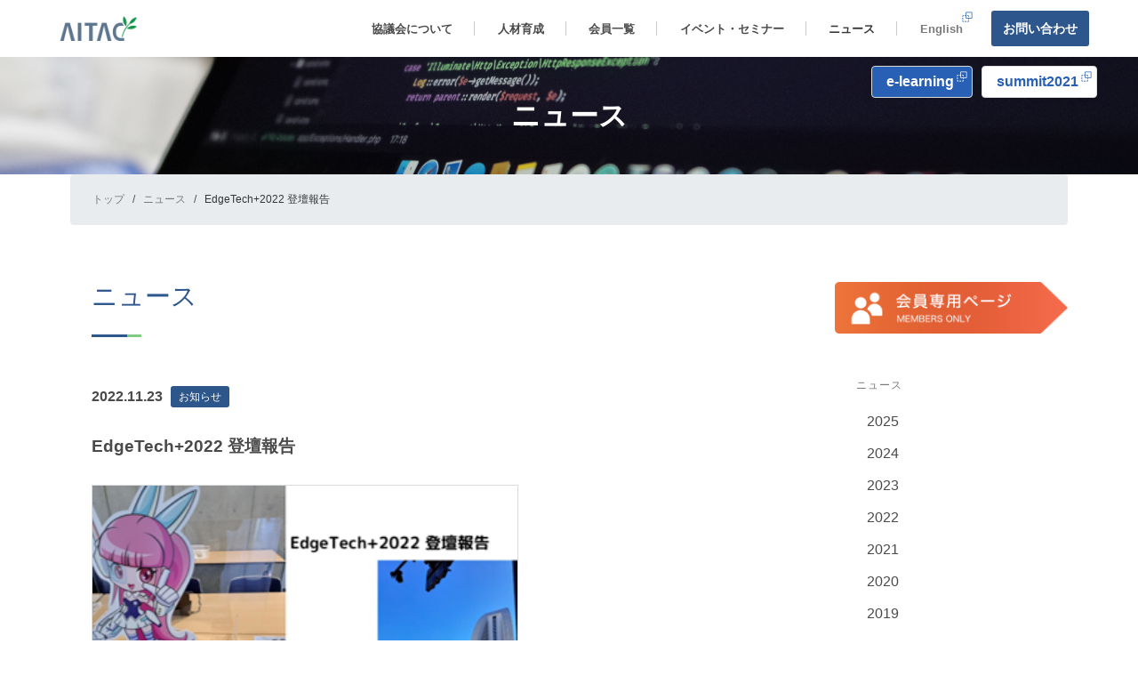

--- FILE ---
content_type: text/html; charset=UTF-8
request_url: https://aitac.jp/news/2022/202211231037.html
body_size: 15611
content:
<!DOCTYPE html>
<html lang="ja">
<head>
<meta charset="UTF-8">
<meta name="X-UA-Compatible" content="IE=edge">
<title>EdgeTech+2022 登壇報告 | ニュース | 一般社団法人 高度ITアーキテクト育成協議会（AITAC）</title>
<meta name="description" content="EdgeTech+2022 登壇報告 | 一般社団法人 高度ITアーキテクト育成協議会（AITAC）のニュース">
<meta name="viewport" content="width=device-width,initial-scale=1">
<meta name="format-detection" content="telephone=no">
<link rel="canonical" href="https://aitac.jp/news/2022/202211231037.html">
<link rel="start" href="https://aitac.jp/" title="Home">
<link rel="shortcut icon" type="image/vnd.microsoft.icon" href="/favicon.ico">
<link rel="apple-touch-icon" href="/apple-touch-icon.png">
<link rel="apple-touch-icon" sizes="180x180" href="/apple-touch-icon-180x180.png">
<link rel="apple-touch-icon" sizes="167x167" href="/apple-touch-icon-167x167.png">
<link rel="apple-touch-icon" sizes="152x152" href="/apple-touch-icon-152x152.png">
<meta property="og:locale" content="ja_JP">
<meta property="og:type" content="article">
<meta property="og:site_name" content="一般社団法人 高度ITアーキテクト育成協議会（AITAC）">
<meta property="og:title" content="EdgeTech+2022 登壇報告 | ニュース | 一般社団法人 高度ITアーキテクト育成協議会（AITAC）">
<meta property="og:url" content="https://aitac.jp/news/2022/202211231037.html">
<meta property="og:description" content="EdgeTech+2022 登壇報告 | 一般社団法人 高度ITアーキテクト育成協議会（AITAC）のニュース">
<meta property="og:image" content="https://aitac.jp/img_og.png">
<link rel="stylesheet" href="https://stackpath.bootstrapcdn.com/bootstrap/4.3.1/css/bootstrap.min.css" integrity="sha384-ggOyR0iXCbMQv3Xipma34MD+dH/1fQ784/j6cY/iJTQUOhcWr7x9JvoRxT2MZw1T" crossorigin="anonymous">
<link rel="stylesheet" href="/css/style.css">
<!-- Google Tag Manager -->
<script>(function(w,d,s,l,i){w[l]=w[l]||[];w[l].push({'gtm.start':
new Date().getTime(),event:'gtm.js'});var f=d.getElementsByTagName(s)[0],
j=d.createElement(s),dl=l!='dataLayer'?'&l='+l:'';j.async=true;j.src=
'https://www.googletagmanager.com/gtm.js?id='+i+dl;f.parentNode.insertBefore(j,f);
})(window,document,'script','dataLayer','GTM-NGRM6G7');</script>
<!-- End Google Tag Manager -->
<style>
.toppage header.nav .topBnr {
display: flex;
align-items: center;
}
.toppage .hero + .topBnr .button {
width: 100%;
height: 50px;
margin-bottom: 10px;
}
.page header.nav .container {
width: calc(100% - 350px);
}
@media screen and (max-width: 1280px){
.page header.nav .container {
width: 100%;
}
}
.page header.nav .topBnr {
display: flex;
align-items: center;
width: 350px;
}
@media screen and (max-width: 1280px){
.page header.nav .topBnr {
width: 280px;
position: absolute;
top: 74px;
right: 20px;
}
}
.page header.nav .topBnr a:last-of-type {
display:none;
}
.nav .nav-menu .nav-item.button {
margin-left: 20px;
}
.topBnr .button {
padding: 12px 20px 12px 16px;
font-size: 1rem;
font-weight: 700;
display: flex;
align-items: center;
border-radius: 4px;
margin-right: 10px;
position: relative;
}
.topBnr .nav-e-learning {
background: #2760b4;
color: #fff;
}
.topBnr .nav-summit2021{
color: #2760b4;
background-color: #fff;
border: 1px solid #ddd;
}
.new_tab {
width: 14px;
height: auto;
position:absolute;
top:4px;
right: 4px;
}
.nav-item-en {
position: relative;
}
.nav-item-en .new_tab {
top: 12px;
right: 0px;
}
@media screen and (max-width: 768px){
.toppage header.nav .topBnr, .page header.nav .topBnr {
display: none;
}
.page header.nav .container {
width: 100%;
}
}
.nav-footer-btn {
display: flex;
justify-content: center;
padding-top: 15px;
padding-bottom: 30px;
}
.footer .nav-footer-btn .nav-footer-e-learning, .footer .nav-footer-btn .nav-footer-summit2021{
margin: 0 0 0 14px;
padding: 12px 20px 12px 16px;
width: auto;
position:relative;
}
.footer .nav-footer-btn .nav-footer-e-learning {
font-weight: 700;
background: 0 0;
border: 1px solid rgba(255,255,255,.5);
color: #fff;
transition: all .3s ease;
}
.footer .nav-footer-btn .nav-footer-summit2021{
font-weight: 700;
background: #fff;
border: 1px solid rgba(255,255,255,.5);
color: #2d568c;
transition: all .3s ease;
}
</style>
</head>
<body class="page">
<!-- Google Tag Manager (noscript) -->
<noscript><iframe src="https://www.googletagmanager.com/ns.html?id=GTM-NGRM6G7"
height="0" width="0" style="display:none;visibility:hidden"></iframe></noscript>
<!-- End Google Tag Manager (noscript) -->
<div id="fb-root"></div>
<script>
(function (d, s, id) {
var js, fjs = d.getElementsByTagName(s)[0];
if (d.getElementById(id)) return;
js = d.createElement(s);
js.id = id;
js.src = 'https://connect.facebook.net/ja_JP/sdk.js#xfbml=1&version=v2.11';
fjs.parentNode.insertBefore(js, fjs);
}(document, 'script', 'facebook-jssdk'));
</script>
<noscript>
<div class="not-supported">
<p>JavaScriptの設定を有効にしてご利用ください。無効の場合、当サイトを正常にご利用いただけない場合があります。</p>
</div>
</noscript>
<!--[if lte IE 8]>
<div class="not-supported">
<p>ご利用のブラウザは当サイトを正常にご利用できません。最新のブラウザにアップデートいただき、再度アクセスをお願いいたします。</p>
</div>
<![endif]-->
<div class="screen" id="data-screen">
<header class="nav" id="data-nav">
<div class="container">
<div class="nav-left">
<a class="nav-item" href="/">
<img src="/img/logo_color.png" alt="AITAC 一般社団法人 高度ITアーキテクト育成協議会">
<h1 class="title">一般社団法人 高度ITアーキテクト育成協議会</h1>
</a>
</div>
<span class="nav-toggle is-pulled-right" id="data-navBtn">
<span></span>
<span></span>
<span></span>
</span>
<nav class="nav-right nav-menu" id="data-navItems">
<span class="nav-item" data-sub-nav-trigger="about">協議会について</span>
<span class="nav-item" data-sub-nav-trigger="training">人材育成</span>
<span class="nav-item" data-sub-nav-trigger="member">会員一覧</span>
<span class="nav-item" data-sub-nav-trigger="event">イベント・セミナー</span>
<a class="nav-item is-active" href="/news/">ニュース</a>
<a class="nav-item nav-item-en" href="/english/" target="_blank">English<img src="/img/noun-new-tab-1106027-2760B4.svg" alt="English" class="new_tab"></a>
<a class="nav-item button is-primary" href="/contact/">お問い合わせ</a>
<div class="sub-nav">
<nav class="sub-nav-list is-about">
<a class="sub-nav-item" href="/about/#sec1" data-smooth-scroll-ignore>設立背景・目的</a>
<a class="sub-nav-item" href="/about/#sec2" data-smooth-scroll-ignore>メッセージ</a>
<a class="sub-nav-item" href="/about/#sec3" data-smooth-scroll-ignore>協議会概要</a>
<a class="sub-nav-item" href="/about/#sec4" data-smooth-scroll-ignore>事業概要</a>
<a class="sub-nav-item" href="/about/#sec5" data-smooth-scroll-ignore>定款・規約</a>
<a class="sub-nav-item" href="/about/#sec6" data-smooth-scroll-ignore>電子公告</a>
</nav>
<nav class="sub-nav-list is-training">
<a class="sub-nav-item" href="/training/#sec1" data-smooth-scroll-ignore>AITACが育成を⽬指す⼈材像</a>
<a class="sub-nav-item" href="/training/#sec2" data-smooth-scroll-ignore>人材育成方針</a>
<a class="sub-nav-item" href="/training/#sec3" data-smooth-scroll-ignore>人材育成の流れ</a>
<a class="sub-nav-item" href="/training/#sec4" data-smooth-scroll-ignore>受講のご案内</a>
<a class="sub-nav-item" href="/training/#sec5" data-smooth-scroll-ignore>運営体制</a>
<a class="sub-nav-item" href="/training/#sec6" data-smooth-scroll-ignore>活動計画</a>
</nav>
<nav class="sub-nav-list is-member">
<a class="sub-nav-item" href="/member/#sec1" data-smooth-scroll-ignore>会員企業</a>
<a class="sub-nav-item" href="/member/#sec2" data-smooth-scroll-ignore>入会のご案内</a>
</nav>
<nav class="sub-nav-list is-event">
<a class="sub-nav-item" href="/event/" data-smooth-scroll-ignore>イベント・セミナー</a>
<a class="sub-nav-item" href="https://e-learning.aitac.jp/instructor" target="_blank" data-smooth-scroll-ignore>講師一覧</a>
</nav>
</div>
</nav>
</div>
<div class="topBnr">
<a class="nav-e-learning button" href="https://e-learning.aitac.jp/" target="_blank">e-learning<img src="/img/noun-new-tab-1106027-FFFFFF.svg" alt="e-learning" class="new_tab"></a>
<a class="nav-summit2021 button" href="/summit2021/" target="_blank">summit2021<img src="/img/noun-new-tab-1106027-2760B4.svg" alt="summit" class="new_tab"></a>
<a href="/members-only/"><img src="/img/btn_members_only.png" alt="MEMBERS ONLY"></a>
</div>
</header>
<div class="hero main-visual is-small">
<div class="hero-body">
<div class="container has-text-centered">
<h2 class="title">ニュース</h2>
</div>
</div>
</div>
<div class="contents animated fadeInUp" id="data-contents">
<div class="container">
<nav class="breadcrumb is-small" aria-label="breadcrumbs">
<ul>
<li><a href="/">トップ</a></li>
<li><a href="https://aitac.jp/news/">ニュース</a></li>
<li class="is-active"><a href="#" aria-current="page">EdgeTech+2022 登壇報告</a></li>
</ul>
</nav>
</div>
<div class="container">
<div class="columns">
<div class="column is-9">
<section class="content section">
<h2 class="title is-2">ニュース</h2>
<article class="m-news is-entry">
<div class="columns">
<div class="column">
<div class="news-txt">
<time class="news-date" datetime="2022-11-23">2022.11.23</time>
<span class="tag tag-info">お知らせ</span>
</div>
<h3 class="news-title">EdgeTech+2022 登壇報告</h3>
<div class="entry-body">
<img class="has-border" src="https://aitac.jp/news/assets/0c0e9523d57479daa94e39fc91a835fb4e110e99.png" alt="EdgeTech+2022 登壇報告" width="480">
<p>2022年11月16日（水）～18日（金）の3日間、パシフィコ横浜の展示ホールにて開催された展示会「<a href="https://www.jasa.or.jp/expo/" target="_blank">EdgeTech+2022</a>」。</p>
<p>AITACでは会期初日の11月16日、展示会場内に設置された展示会場内セミナー会場にて、カリキュラム委員長である関谷先生（東京大学　大学院情報工学系研究科　教授）が講演を行いました。<br />
<img alt="図5.png" src="https://aitac.jp/news/assets/b3d118d26e416edec431e7c685f712b743ea8f3d.png" width="608" height="342" class="mt-image-none" style="" /></p>
<p><br />
その時の模様はAITACのnoteにレポートしています。<br />
<a href="https://aitac.jp/news/assets/9c1f082d4ec0a144f4c76d0e1773f88ebff1892c.png"><img alt="図1.png" src="https://aitac.jp/news/assets_c/2022/12/9c1f082d4ec0a144f4c76d0e1773f88ebff1892c-thumb-717x124-458.png" width="717" height="124" class="mt-image-none" style="" /></a><br />
<a href="https://note.com/aitac/n/ne94a42e2c140" target="_blank">https://note.com/aitac/n/ne94a42e2c140</a></p>
<p>どうぞご覧ください！</p>
</div>
<footer class="entry-sharebox">
<ul class="entry-share">
<li class="list">
<div class="fb-like" data-href="https://aitac.jp/news/2022/202211231037.html" data-layout="button" data-action="like" data-size="large" data-show-faces="false" data-share="false"></div>
</li>
<li class="list">
<a href="https://twitter.com/share?ref_src=twsrc%5Etfw" class="twitter-share-button" data-size="large" data-show-count="false">Tweet</a><script async src="https://platform.twitter.com/widgets.js" charset="utf-8"></script> 
</li>
</ul>
</footer>
</div>
</div>
</article>
</section>
<div class="entry-bottom">
<nav class="entry-bottom-nav">
<div class="entry-bottom_prev">
<a href="https://aitac.jp/news/2022/202211071629.html"><i class="fa fa-caret-left" aria-hidden="true"></i> 前の記事</a>
</div>
<div class="entry-bottom_next">
<a href="https://aitac.jp/news/2022/202212071510.html">次の記事 <i class="fa fa-caret-right" aria-hidden="true"></i></a>
</div>
</nav>
<div class="entry-bottom_list">
<a class="button" href="/news/"><i class="fa fa-caret-left fa-fw" aria-hidden="true"></i>ニュース一覧</a>
</div>
</div>
</div>
<div class="column is-3">
<div class="sideBnrList">
<a href="/members-only/"><img src="/img/btn_members_only_sidebar.png" alt="MEMBERS ONLY" width="270" height="60"></a>
</div>
<aside class="menu section">
<p class="menu-label">ニュース</p>
<ul class="menu-list">
<li><a href="https://aitac.jp/news/2025/">2025</a></li>
<li><a href="https://aitac.jp/news/2024/">2024</a></li>
<li><a href="https://aitac.jp/news/2023/">2023</a></li>
<li><a href="https://aitac.jp/news/2022/">2022</a></li>
<li><a href="https://aitac.jp/news/2021/">2021</a></li>
<li><a href="https://aitac.jp/news/2020/">2020</a></li>
<li><a href="https://aitac.jp/news/2019/">2019</a></li>
<li><a href="https://aitac.jp/news/2018/">2018</a></li>
<li><a href="https://aitac.jp/news/2017/">2017</a></li>
</ul>
</aside>
<div class="sideFb">
<div class="fb-page" data-href="https://www.facebook.com/aitac.jp/" data-tabs="timeline" data-width="270" data-small-header="false" data-adapt-container-width="false" data-hide-cover="false" data-show-facepile="false">
<blockquote class="fb-xfbml-parse-ignore" cite="https://www.facebook.com/aitac.jp/">
<a href="https://www.facebook.com/aitac.jp/" target="_blank">一般社団法人高度itアーキテクト育成協議会</a>
</blockquote>
</div>
</div>
<div class="sideTw">
<a class="twitter-timeline" data-width="270" data-height="500" data-theme="light" data-chrome="nofooter" href="https://twitter.com/AITAC44280556?ref_src=twsrc%5Etfw">Tweets by 一般社団法人高度itアーキテクト育成協議会</a> <script async src="https://platform.twitter.com/widgets.js" charset="utf-8"></script>
</div>
<div class="sideYt">
<a href="https://www.youtube.com/channel/UCl5SOwz5G9JNjAHTs6FY18g" target="_blank"><img src="/img/bnr_youtube_270_225.jpg" alt="YouTubeチャンネル"></a>
</div>
</div>
</div>
</div>
</div>
<footer class="footer">
<div class="container">
<div class="content has-text-centered">
<div class="nav-footer">
<a class="nav-footer-item" href="/"><img class="footer-logo" src="/img/logo_color.png" alt="AITAC 一般社団法人 高度ITアーキテクト育成協議会"></a>
<a class="nav-footer-item" href="/about/">協議会について</a>
<a class="nav-footer-item" href="/training/">人材育成</a>
<a class="nav-footer-item" href="/member/">会員一覧</a>
<a class="nav-footer-item" href="/event/">イベント・セミナー</a>
<a class="nav-footer-item" href="/news/">ニュース</a>
<a class="nav-footer-item" href="/english/">English</a>
<a class="nav-footer-item" href="/contact/">お問い合わせ</a>
<a class="nav-footer-item" href="/privacy/">プライバシーポリシー</a>
</div>
<div class="nav-footer-btn">
<a class="nav-footer-e-learning button" href="https://e-learning.aitac.jp/" target="_blank">e-learning<img src="/img/noun-new-tab-1106027-FFFFFF.svg" alt="e-learning" class="new_tab"></a>
<a class="nav-footer-summit2021 button" href="/summit2021/" target="_blank">summit2021<img src="/img/noun-new-tab-1106027-2760B4.svg" alt="summit" class="new_tab"></a>
</div>
<p>Copyright &copy; 2025 Advanced IT Architect Human Resource Development Council. All Rights Reserved.</p>
</div>
</div>
</footer>
</div>
<div class="lsmode modal">
<div class="modal-background"></div>
<div class="modal-card">
<div class="modal-card-body">
<div class="content">
<p>横向きには対応しておりません。縦向きにしてご覧ください。</p>
</div>
</div>
</div>
</div>
<script src="/js/aitac.libs.js"></script>
<script src="/js/aitac.common.js"></script>
<script src="/js/aitac.top.js"></script>
</body>
</html>


--- FILE ---
content_type: text/css
request_url: https://aitac.jp/css/style.css
body_size: 299928
content:
@charset "UTF-8";/*! normalize.css v4.1.1 | MIT License | github.com/necolas/normalize.css *//**
 * 1. Change the default font family in all browsers (opinionated).
 * 2. Prevent adjustments of font size after orientation changes in IE and iOS.
 */html {
  font-family: sans-serif;
 /* 1 */
  -ms-text-size-adjust: 100%;
 /* 2 */
  -webkit-text-size-adjust: 100%;
 /* 2 */;
}/**
 * Remove the margin in all browsers (opinionated).
 */body {
  margin: 0;
}/* HTML5 display definitions
   ========================================================================== *//**
 * Add the correct display in IE 9-.
 * 1. Add the correct display in Edge, IE, and Firefox.
 * 2. Add the correct display in IE.
 */article,aside,details,figcaption,figure,footer,header,main,menu,nav,section,summary {
 /* 1 */
  display: block;
}/**
 * Add the correct display in IE 9-.
 */audio,canvas,progress,video {
  display: inline-block;
}/**
 * Add the correct display in iOS 4-7.
 */audio:not([controls]) {
  display: none;
  height: 0;
}/**
 * Add the correct vertical alignment in Chrome, Firefox, and Opera.
 */progress {
  vertical-align: baseline;
}/**
 * Add the correct display in IE 10-.
 * 1. Add the correct display in IE.
 */template,[hidden] {
  display: none;
}/* Links
   ========================================================================== *//**
 * 1. Remove the gray background on active links in IE 10.
 * 2. Remove gaps in links underline in iOS 8+ and Safari 8+.
 */a {
  background-color: transparent;
 /* 1 */
  -webkit-text-decoration-skip: objects;
 /* 2 */;
}/**
 * Remove the outline on focused links when they are also active or hovered
 * in all browsers (opinionated).
 */a:active,a:hover {
  outline-width: 0;
}/* Text-level semantics
   ========================================================================== *//**
 * 1. Remove the bottom border in Firefox 39-.
 * 2. Add the correct text decoration in Chrome, Edge, IE, Opera, and Safari.
 */abbr[title] {
  border-bottom: none;
 /* 1 */
  text-decoration: underline;
 /* 2 */
  text-decoration: underline dotted;
 /* 2 */;
}/**
 * Prevent the duplicate application of `bolder` by the next rule in Safari 6.
 */b,strong {
  font-weight: inherit;
}/**
 * Add the correct font weight in Chrome, Edge, and Safari.
 */b,strong {
  font-weight: bolder;
}/**
 * Add the correct font style in Android 4.3-.
 */dfn {
  font-style: italic;
}/**
 * Correct the font size and margin on `h1` elements within `section` and
 * `article` contexts in Chrome, Firefox, and Safari.
 *//**
 * Add the correct background and color in IE 9-.
 */mark {
  background-color: #ff0;
  color: #000;
}/**
 * Add the correct font size in all browsers.
 */small {
  font-size: 80%;
}/**
 * Prevent `sub` and `sup` elements from affecting the line height in
 * all browsers.
 */sub,sup {
  font-size: 75%;
  line-height: 0;
  position: relative;
  vertical-align: baseline;
}

sub {
  bottom: -0.25em;
}

sup {
  top: -0.5em;
}/* Embedded content
   ========================================================================== *//**
 * Remove the border on images inside links in IE 10-.
 */img {
  border-style: none;
}/**
 * Hide the overflow in IE.
 */svg:not(:root) {
  overflow: hidden;
}/* Grouping content
   ========================================================================== *//**
 * 1. Correct the inheritance and scaling of font size in all browsers.
 * 2. Correct the odd `em` font sizing in all browsers.
 */code,kbd,pre,samp {
  font-family: monospace, sans-serif;
 /* 1 */
  font-size: 1em;
 /* 2 */;
}/**
 * Add the correct margin in IE 8.
 *//**
 * 1. Add the correct box sizing in Firefox.
 * 2. Show the overflow in Edge and IE.
 */hr {
  box-sizing: content-box;
 /* 1 */
  height: 0;
 /* 1 */
  overflow: visible;
 /* 2 */;
}/* Forms
   ========================================================================== *//**
 * 1. Change font properties to `inherit` in all browsers (opinionated).
 * 2. Remove the margin in Firefox and Safari.
 */button,input,select,textarea {
  font: inherit;
 /* 1 */
  margin: 0;
 /* 2 */;
}/**
 * Restore the font weight unset by the previous rule.
 */optgroup {
  font-weight: bold;
}/**
 * Show the overflow in IE.
 * 1. Show the overflow in Edge.
 */button,input {
 /* 1 */
  overflow: visible;
}/**
 * Remove the inheritance of text transform in Edge, Firefox, and IE.
 * 1. Remove the inheritance of text transform in Firefox.
 */button,select {
 /* 1 */
  text-transform: none;
}/**
 * 1. Prevent a WebKit bug where (2) destroys native `audio` and `video`
 *    controls in Android 4.
 * 2. Correct the inability to style clickable types in iOS and Safari.
 */button,html [type="button"],[type="reset"],[type="submit"] {
  -webkit-appearance: button;
 /* 2 */;
}/**
 * Remove the inner border and padding in Firefox.
 */button::-moz-focus-inner,[type="button"]::-moz-focus-inner,[type="reset"]::-moz-focus-inner,[type="submit"]::-moz-focus-inner {
  border-style: none;
  padding: 0;
}/**
 * Restore the focus styles unset by the previous rule.
 */button:-moz-focusring,[type="button"]:-moz-focusring,[type="reset"]:-moz-focusring,[type="submit"]:-moz-focusring {
  outline: 1px dotted ButtonText;
}/**
 * Change the border, margin, and padding in all browsers (opinionated).
 *//**
 * 1. Correct the text wrapping in Edge and IE.
 * 2. Correct the color inheritance from `fieldset` elements in IE.
 * 3. Remove the padding so developers are not caught out when they zero out
 *    `fieldset` elements in all browsers.
 */legend {
  box-sizing: border-box;
 /* 1 */
  color: inherit;
 /* 2 */
  display: table;
 /* 1 */
  max-width: 100%;
 /* 1 */
  padding: 0;
 /* 3 */
  white-space: normal;
 /* 1 */;
}/**
 * Remove the default vertical scrollbar in IE.
 */textarea {
  overflow: auto;
}/**
 * 1. Add the correct box sizing in IE 10-.
 * 2. Remove the padding in IE 10-.
 */[type="checkbox"],[type="radio"] {
  box-sizing: border-box;
 /* 1 */
  padding: 0;
 /* 2 */;
}/**
 * Correct the cursor style of increment and decrement buttons in Chrome.
 */[type="number"]::-webkit-inner-spin-button,[type="number"]::-webkit-outer-spin-button {
  height: auto;
}/**
 * 1. Correct the odd appearance in Chrome and Safari.
 * 2. Correct the outline style in Safari.
 */[type="search"] {
  -webkit-appearance: textfield;
 /* 1 */
  outline-offset: -2px;
 /* 2 */;
}/**
 * Remove the inner padding and cancel buttons in Chrome and Safari on OS X.
 */[type="search"]::-webkit-search-cancel-button,[type="search"]::-webkit-search-decoration {
  -webkit-appearance: none;
}/**
 * Correct the text style of placeholders in Chrome, Edge, and Safari.
 */::-webkit-input-placeholder {
  color: inherit;
  opacity: 0.54;
}/**
 * 1. Correct the inability to style clickable types in iOS and Safari.
 * 2. Change font properties to `inherit` in Safari.
 */::-webkit-file-upload-button {
  -webkit-appearance: button;
 /* 1 */
  font: inherit;
 /* 2 */;
}

html {
  background: #fff;
}

body {
  font-size: 1.4rem;
  font-size: 14px;
  background: #fff;
  color: #4a4a4a;
  font-family: "ヒラギノ角ゴ Pro W3", "Hiragino Kaku Gothic ProN", "メイリオ", Meiryo, sans-serif;
  line-height: 1.6;
  position: relative;
  width: 100%;
  min-height: 100%;
}

.is-show {
  display: inherit !important;
}

.is-hide {
  display: none !important;
}

.is-visible {
  visibility: visible !important;
}

.is-hidden {
  visibility: hidden !important;
}

.is-fixed {
  position: fixed !important;
}

.is-absolute {
  position: absolute !important;
}

.is-overflow-hidden {
  overflow: hidden !important;
}

.is-disable a {
  opacity: 0.4;
  cursor: default;
}

.is-text-weight-bold {
  font-weight: 600;
}

.alignLeft {
  text-align: left;
}

.alignRight {
  text-align: right;
}

.alignCenter {
  text-align: center;
}

.left {
  float: left;
}

.right {
  float: right;
}

.clear {
  clear: both;
}

.inline {
  display: inline !important;
}

.inlineBlock {
  display: inline-block !important;
}

.is-logoImg {
  border: 1px solid #dbdbdb;
}

.not-supported {
  position: fixed;
  top: 0;
  z-index: 100;
  text-align: center;
  background-color: #81cc82;
  padding: 1rem;
  font-weight: 700;
  width: 100%;
}

.visually-hidden {
  position: absolute !important;
  overflow: hidden !important;
  width: 1px !important;
  height: 1px !important;
  padding: 0 !important;
  border: 0 !important;
  white-space: nowrap !important;
  -webkit-clip-path: inset(50%) !important;
  clip-path: inset(50%) !important;
  clip: rect(0, 0, 0, 0) !important;
}/*! bulma.io v0.5.1 | MIT License | github.com/jgthms/bulma *//*! minireset.css v0.0.2 | MIT License | github.com/jgthms/minireset.css */html,body,p,ol,ul,li,dl,dt,dd,blockquote,figure,fieldset,legend,textarea,pre,iframe,hr,h1,h2,h3,h4,h5,h6 {
  margin: 0;
  padding: 0;
}

h1,h2,h3,h4,h5,h6 {
  font-size: 100%;
  font-weight: normal;
}

ul {
  list-style: none;
}

button,input,select,textarea {
  margin: 0;
}

html {
  box-sizing: border-box;
}

* {
  box-sizing: inherit;
}

*:before,*:after {
  box-sizing: inherit;
}

img,embed,object,audio,video {
  max-width: 100%;
}

iframe {
  border: 0;
}

table {
  border-collapse: collapse;
  border-spacing: 0;
}

td,th {
  padding: 0;
  text-align: left;
}

html {
  background-color: #fff;
  font-size: 16px;
  -moz-osx-font-smoothing: grayscale;
  -webkit-font-smoothing: antialiased;
  min-width: 300px;
  overflow-x: hidden;
  text-rendering: optimizeLegibility;
}

article,aside,figure,footer,header,section {
  display: block;
}

body,button,input,select,textarea {
  font-family: BlinkMacSystemFont, -apple-system, "Segoe UI", "Roboto", "Oxygen", "Ubuntu", "Cantarell", "Fira Sans", "Droid Sans", "Helvetica Neue", "Helvetica", "Arial", sans-serif;
}

code,pre {
  -moz-osx-font-smoothing: auto;
  -webkit-font-smoothing: auto;
  font-family: monospace;
}

body {
  color: #4a4a4a;
  font-size: 1rem;
  font-weight: 400;
  line-height: 1.8;
}

a {
  color: #2d568b;
  cursor: pointer;
  text-decoration: none;
}

a strong {
  color: currentColor;
}

a:hover {
  color: #363636;
}

code {
  background-color: whitesmoke;
  color: #ff3860;
  font-size: 0.875em;
  font-weight: normal;
  padding: 0.25em 0.5em 0.25em;
}

hr {
  background-color: #dbdbdb;
  border: none;
  display: block;
  height: 1px;
  margin: 1.5rem 0;
}

img {
  height: auto;
  max-width: 100%;
}

input[type="checkbox"],input[type="radio"] {
  vertical-align: baseline;
}

small {
  font-size: 0.875em;
}

span {
  font-style: inherit;
  font-weight: inherit;
}

strong {
  color: #363636;
  font-weight: 700;
}

pre {
  background-color: whitesmoke;
  color: #4a4a4a;
  font-size: 0.875em;
  white-space: pre;
  word-wrap: normal;
}

pre code {
  -webkit-overflow-scrolling: touch;
  background: none;
  color: inherit;
  display: block;
  font-size: 1em;
  overflow-x: auto;
  padding: 1.25rem 1.5rem;
}

table td,table th {
  text-align: left;
  vertical-align: top;
}

table th {
  color: #363636;
}

.is-clearfix:after {
  clear: both;
  content: " ";
  display: table;
}

.is-pulled-left {
  float: left !important;
}

.is-pulled-right {
  float: right !important;
}

.is-clipped {
  overflow: hidden !important;
}

.is-overlay {
  bottom: 0;
  left: 0;
  position: absolute;
  right: 0;
  top: 0;
}

.is-size-1 {
  font-size: 3rem !important;
}

.is-size-2 {
  font-size: 2.5rem !important;
}

.is-size-3 {
  font-size: 2rem !important;
}

.is-size-4 {
  font-size: 1.5rem !important;
}

.is-size-5 {
  font-size: 1.25rem !important;
}

.is-size-6 {
  font-size: 1rem !important;
}

.is-size-7 {
  font-size: 0.75rem !important;
}

.has-text-centered {
  text-align: center !important;
}

.has-text-left {
  text-align: left !important;
}

.has-text-right {
  text-align: right !important;
}

.is-capitalized {
  text-transform: capitalize !important;
}

.is-lowercase {
  text-transform: lowercase !important;
}

.is-uppercase {
  text-transform: uppercase !important;
}

.has-text-white {
  color: white !important;
}

a.has-text-white:hover,a.has-text-white:focus {
  color: #e6e6e6 !important;
}

.has-text-black {
  color: #0a0a0a !important;
}

a.has-text-black:hover,a.has-text-black:focus {
  color: black !important;
}

.has-text-light {
  color: whitesmoke !important;
}

a.has-text-light:hover,a.has-text-light:focus {
  color: #dbdbdb !important;
}

.has-text-dark {
  color: #363636 !important;
}

a.has-text-dark:hover,a.has-text-dark:focus {
  color: #1c1c1c !important;
}

.has-text-primary {
  color: #2d568b !important;
}

a.has-text-primary:hover,a.has-text-primary:focus {
  color: #203e64 !important;
}

.has-text-info {
  color: #3273dc !important;
}

a.has-text-info:hover,a.has-text-info:focus {
  color: #205bbc !important;
}

.has-text-success {
  color: #23d160 !important;
}

a.has-text-success:hover,a.has-text-success:focus {
  color: #1ca64c !important;
}

.has-text-warning {
  color: #ffdd57 !important;
}

a.has-text-warning:hover,a.has-text-warning:focus {
  color: #ffd324 !important;
}

.has-text-danger {
  color: #ff3860 !important;
}

a.has-text-danger:hover,a.has-text-danger:focus {
  color: #ff0537 !important;
}

.has-text-black-bis {
  color: #121212 !important;
}

.has-text-black-ter {
  color: #242424 !important;
}

.has-text-grey-darker {
  color: #363636 !important;
}

.has-text-grey-dark {
  color: #4a4a4a !important;
}

.has-text-grey {
  color: #7a7a7a !important;
}

.has-text-grey-light {
  color: #b5b5b5 !important;
}

.has-text-grey-lighter {
  color: #dbdbdb !important;
}

.has-text-white-ter {
  color: whitesmoke !important;
}

.has-text-white-bis {
  color: #fafafa !important;
}

.is-block {
  display: block !important;
}

.is-flex {
  display: -webkit-box !important;
  display: -webkit-flex !important;
  display: -ms-flexbox !important;
  display: flex !important;
}

.is-inline {
  display: inline !important;
}

.is-inline-block {
  display: inline-block !important;
}

.is-inline-flex {
  display: -webkit-inline-box !important;
  display: -webkit-inline-flex !important;
  display: -ms-inline-flexbox !important;
  display: inline-flex !important;
}

.is-hidden {
  display: none !important;
}

.is-marginless {
  margin: 0 !important;
}

.is-paddingless {
  padding: 0 !important;
}

.is-radiusless {
  border-radius: 0 !important;
}

.is-shadowless {
  box-shadow: none !important;
}

.is-unselectable {
  -webkit-touch-callout: none;
  -webkit-user-select: none;
  -moz-user-select: none;
  -ms-user-select: none;
  user-select: none;
}

.box {
  background-color: white;
  border-radius: 3px;
  box-shadow: 0 2px 3px rgba(10, 10, 10, 0.1), 0 0 0 1px rgba(10, 10, 10, 0.1);
  color: #4a4a4a;
  display: block;
  padding: 1.25rem;
}

.box:not(:last-child) {
  margin-bottom: 1.5rem;
}

a.box:hover,a.box:focus {
  box-shadow: 0 2px 3px rgba(10, 10, 10, 0.1), 0 0 0 1px #2d568b;
}

a.box:active {
  box-shadow: inset 0 1px 2px rgba(10, 10, 10, 0.2), 0 0 0 1px #2d568b;
}

.button {
  -moz-appearance: none;
  -webkit-appearance: none;
  -webkit-box-align: center;
  -webkit-align-items: center;
  -ms-flex-align: center;
  align-items: center;
  border: 1px solid transparent;
  border-radius: 3px;
  box-shadow: none;
  display: -webkit-inline-box;
  display: -webkit-inline-flex;
  display: -ms-inline-flexbox;
  display: inline-flex;
  font-size: 1rem;
  height: 2.25em;
  -webkit-box-pack: start;
  -webkit-justify-content: flex-start;
  -ms-flex-pack: start;
  justify-content: flex-start;
  line-height: 1.5;
  padding-bottom: calc(0.375em - 1px);
  padding-left: calc(0.625em - 1px);
  padding-right: calc(0.625em - 1px);
  padding-top: calc(0.375em - 1px);
  position: relative;
  vertical-align: top;
  -webkit-touch-callout: none;
  -webkit-user-select: none;
  -moz-user-select: none;
  -ms-user-select: none;
  user-select: none;
  background-color: white;
  border-color: #dbdbdb;
  color: #363636;
  cursor: pointer;
  -webkit-box-pack: center;
  -webkit-justify-content: center;
  -ms-flex-pack: center;
  justify-content: center;
  padding-left: 0.75em;
  padding-right: 0.75em;
  text-align: center;
  white-space: nowrap;
}

.button:focus,.button.is-focused,.button:active,.button.is-active {
  outline: none;
}

.button[disabled] {
  cursor: not-allowed;
}

.button strong {
  color: inherit;
}

.button .icon,.button .icon.is-small,.button .icon.is-medium,.button .icon.is-large {
  height: 1.5em;
  width: 1.5em;
}

.button .icon:first-child:not(:last-child) {
  margin-left: calc(-0.375em - 1px);
  margin-right: 0.1875em;
}

.button .icon:last-child:not(:first-child) {
  margin-left: 0.1875em;
  margin-right: calc(-0.375em - 1px);
}

.button .icon:first-child:last-child {
  margin-left: calc(-0.375em - 1px);
  margin-right: calc(-0.375em - 1px);
}

.button:hover,.button.is-hovered {
  border-color: #b5b5b5;
  color: #363636;
}

.button:focus,.button.is-focused {
  border-color: #2d568b;
  color: #363636;
}

.button:active,.button.is-active {
  border-color: #4a4a4a;
  box-shadow: inset 0 1px 2px rgba(10, 10, 10, 0.2);
  color: #363636;
}

.button.is-link {
  background-color: transparent;
  border-color: transparent;
  color: #4a4a4a;
  text-decoration: underline;
}

.button.is-link:hover,.button.is-link.is-hovered,.button.is-link:focus,.button.is-link.is-focused,.button.is-link:active,.button.is-link.is-active {
  background-color: whitesmoke;
  color: #363636;
}

.button.is-link[disabled] {
  background-color: transparent;
  border-color: transparent;
  box-shadow: none;
}

.button.is-white {
  background-color: white;
  border-color: transparent;
  color: #0a0a0a;
}

.button.is-white:hover,.button.is-white.is-hovered {
  background-color: #f9f9f9;
  border-color: transparent;
  color: #0a0a0a;
}

.button.is-white:focus,.button.is-white.is-focused {
  border-color: transparent;
  box-shadow: 0 0 0.5em rgba(255, 255, 255, 0.25);
  color: #0a0a0a;
}

.button.is-white:active,.button.is-white.is-active {
  background-color: #f2f2f2;
  border-color: transparent;
  box-shadow: inset 0 1px 2px rgba(10, 10, 10, 0.2);
  color: #0a0a0a;
}

.button.is-white[disabled] {
  background-color: white;
  border-color: transparent;
  box-shadow: none;
}

.button.is-white.is-inverted {
  background-color: #0a0a0a;
  color: white;
}

.button.is-white.is-inverted:hover {
  background-color: black;
}

.button.is-white.is-inverted[disabled] {
  background-color: #0a0a0a;
  border-color: transparent;
  box-shadow: none;
  color: white;
}

.button.is-white.is-loading:after {
  border-color: transparent transparent #0a0a0a #0a0a0a !important;
}

.button.is-white.is-outlined {
  background-color: transparent;
  border-color: white;
  color: white;
}

.button.is-white.is-outlined:hover,.button.is-white.is-outlined:focus {
  background-color: white;
  border-color: white;
  color: #0a0a0a;
}

.button.is-white.is-outlined.is-loading:after {
  border-color: transparent transparent white white !important;
}

.button.is-white.is-outlined[disabled] {
  background-color: transparent;
  border-color: white;
  box-shadow: none;
  color: white;
}

.button.is-white.is-inverted.is-outlined {
  background-color: transparent;
  border-color: #0a0a0a;
  color: #0a0a0a;
}

.button.is-white.is-inverted.is-outlined:hover,.button.is-white.is-inverted.is-outlined:focus {
  background-color: #0a0a0a;
  color: white;
}

.button.is-white.is-inverted.is-outlined[disabled] {
  background-color: transparent;
  border-color: #0a0a0a;
  box-shadow: none;
  color: #0a0a0a;
}

.button.is-black {
  background-color: #0a0a0a;
  border-color: transparent;
  color: white;
}

.button.is-black:hover,.button.is-black.is-hovered {
  background-color: #040404;
  border-color: transparent;
  color: white;
}

.button.is-black:focus,.button.is-black.is-focused {
  border-color: transparent;
  box-shadow: 0 0 0.5em rgba(10, 10, 10, 0.25);
  color: white;
}

.button.is-black:active,.button.is-black.is-active {
  background-color: black;
  border-color: transparent;
  box-shadow: inset 0 1px 2px rgba(10, 10, 10, 0.2);
  color: white;
}

.button.is-black[disabled] {
  background-color: #0a0a0a;
  border-color: transparent;
  box-shadow: none;
}

.button.is-black.is-inverted {
  background-color: white;
  color: #0a0a0a;
}

.button.is-black.is-inverted:hover {
  background-color: #f2f2f2;
}

.button.is-black.is-inverted[disabled] {
  background-color: white;
  border-color: transparent;
  box-shadow: none;
  color: #0a0a0a;
}

.button.is-black.is-loading:after {
  border-color: transparent transparent white white !important;
}

.button.is-black.is-outlined {
  background-color: transparent;
  border-color: #0a0a0a;
  color: #0a0a0a;
}

.button.is-black.is-outlined:hover,.button.is-black.is-outlined:focus {
  background-color: #0a0a0a;
  border-color: #0a0a0a;
  color: white;
}

.button.is-black.is-outlined.is-loading:after {
  border-color: transparent transparent #0a0a0a #0a0a0a !important;
}

.button.is-black.is-outlined[disabled] {
  background-color: transparent;
  border-color: #0a0a0a;
  box-shadow: none;
  color: #0a0a0a;
}

.button.is-black.is-inverted.is-outlined {
  background-color: transparent;
  border-color: white;
  color: white;
}

.button.is-black.is-inverted.is-outlined:hover,.button.is-black.is-inverted.is-outlined:focus {
  background-color: white;
  color: #0a0a0a;
}

.button.is-black.is-inverted.is-outlined[disabled] {
  background-color: transparent;
  border-color: white;
  box-shadow: none;
  color: white;
}

.button.is-light {
  background-color: whitesmoke;
  border-color: transparent;
  color: #363636;
}

.button.is-light:hover,.button.is-light.is-hovered {
  background-color: #eeeeee;
  border-color: transparent;
  color: #363636;
}

.button.is-light:focus,.button.is-light.is-focused {
  border-color: transparent;
  box-shadow: 0 0 0.5em rgba(245, 245, 245, 0.25);
  color: #363636;
}

.button.is-light:active,.button.is-light.is-active {
  background-color: #e8e8e8;
  border-color: transparent;
  box-shadow: inset 0 1px 2px rgba(10, 10, 10, 0.2);
  color: #363636;
}

.button.is-light[disabled] {
  background-color: whitesmoke;
  border-color: transparent;
  box-shadow: none;
}

.button.is-light.is-inverted {
  background-color: #363636;
  color: whitesmoke;
}

.button.is-light.is-inverted:hover {
  background-color: #292929;
}

.button.is-light.is-inverted[disabled] {
  background-color: #363636;
  border-color: transparent;
  box-shadow: none;
  color: whitesmoke;
}

.button.is-light.is-loading:after {
  border-color: transparent transparent #363636 #363636 !important;
}

.button.is-light.is-outlined {
  background-color: transparent;
  border-color: whitesmoke;
  color: whitesmoke;
}

.button.is-light.is-outlined:hover,.button.is-light.is-outlined:focus {
  background-color: whitesmoke;
  border-color: whitesmoke;
  color: #363636;
}

.button.is-light.is-outlined.is-loading:after {
  border-color: transparent transparent whitesmoke whitesmoke !important;
}

.button.is-light.is-outlined[disabled] {
  background-color: transparent;
  border-color: whitesmoke;
  box-shadow: none;
  color: whitesmoke;
}

.button.is-light.is-inverted.is-outlined {
  background-color: transparent;
  border-color: #363636;
  color: #363636;
}

.button.is-light.is-inverted.is-outlined:hover,.button.is-light.is-inverted.is-outlined:focus {
  background-color: #363636;
  color: whitesmoke;
}

.button.is-light.is-inverted.is-outlined[disabled] {
  background-color: transparent;
  border-color: #363636;
  box-shadow: none;
  color: #363636;
}

.button.is-dark {
  background-color: #363636;
  border-color: transparent;
  color: whitesmoke;
}

.button.is-dark:hover,.button.is-dark.is-hovered {
  background-color: #2f2f2f;
  border-color: transparent;
  color: whitesmoke;
}

.button.is-dark:focus,.button.is-dark.is-focused {
  border-color: transparent;
  box-shadow: 0 0 0.5em rgba(54, 54, 54, 0.25);
  color: whitesmoke;
}

.button.is-dark:active,.button.is-dark.is-active {
  background-color: #292929;
  border-color: transparent;
  box-shadow: inset 0 1px 2px rgba(10, 10, 10, 0.2);
  color: whitesmoke;
}

.button.is-dark[disabled] {
  background-color: #363636;
  border-color: transparent;
  box-shadow: none;
}

.button.is-dark.is-inverted {
  background-color: whitesmoke;
  color: #363636;
}

.button.is-dark.is-inverted:hover {
  background-color: #e8e8e8;
}

.button.is-dark.is-inverted[disabled] {
  background-color: whitesmoke;
  border-color: transparent;
  box-shadow: none;
  color: #363636;
}

.button.is-dark.is-loading:after {
  border-color: transparent transparent whitesmoke whitesmoke !important;
}

.button.is-dark.is-outlined {
  background-color: transparent;
  border-color: #363636;
  color: #363636;
}

.button.is-dark.is-outlined:hover,.button.is-dark.is-outlined:focus {
  background-color: #363636;
  border-color: #363636;
  color: whitesmoke;
}

.button.is-dark.is-outlined.is-loading:after {
  border-color: transparent transparent #363636 #363636 !important;
}

.button.is-dark.is-outlined[disabled] {
  background-color: transparent;
  border-color: #363636;
  box-shadow: none;
  color: #363636;
}

.button.is-dark.is-inverted.is-outlined {
  background-color: transparent;
  border-color: whitesmoke;
  color: whitesmoke;
}

.button.is-dark.is-inverted.is-outlined:hover,.button.is-dark.is-inverted.is-outlined:focus {
  background-color: whitesmoke;
  color: #363636;
}

.button.is-dark.is-inverted.is-outlined[disabled] {
  background-color: transparent;
  border-color: whitesmoke;
  box-shadow: none;
  color: whitesmoke;
}

.button.is-primary {
  background-color: #2d568b;
  border-color: transparent;
  color: #fff;
}

.button.is-primary:hover,.button.is-primary.is-hovered {
  background-color: #2a5081;
  border-color: transparent;
  color: #fff;
}

.button.is-primary:focus,.button.is-primary.is-focused {
  border-color: transparent;
  box-shadow: 0 0 0.5em rgba(45, 86, 139, 0.25);
  color: #fff;
}

.button.is-primary:active,.button.is-primary.is-active {
  background-color: #274a77;
  border-color: transparent;
  box-shadow: inset 0 1px 2px rgba(10, 10, 10, 0.2);
  color: #fff;
}

.button.is-primary[disabled] {
  background-color: #2d568b;
  border-color: transparent;
  box-shadow: none;
}

.button.is-primary.is-inverted {
  background-color: #fff;
  color: #2d568b;
}

.button.is-primary.is-inverted:hover {
  background-color: #f2f2f2;
}

.button.is-primary.is-inverted[disabled] {
  background-color: #fff;
  border-color: transparent;
  box-shadow: none;
  color: #2d568b;
}

.button.is-primary.is-loading:after {
  border-color: transparent transparent #fff #fff !important;
}

.button.is-primary.is-outlined {
  background-color: transparent;
  border-color: #2d568b;
  color: #2d568b;
}

.button.is-primary.is-outlined:hover,.button.is-primary.is-outlined:focus {
  background-color: #2d568b;
  border-color: #2d568b;
  color: #fff;
}

.button.is-primary.is-outlined.is-loading:after {
  border-color: transparent transparent #2d568b #2d568b !important;
}

.button.is-primary.is-outlined[disabled] {
  background-color: transparent;
  border-color: #2d568b;
  box-shadow: none;
  color: #2d568b;
}

.button.is-primary.is-inverted.is-outlined {
  background-color: transparent;
  border-color: #fff;
  color: #fff;
}

.button.is-primary.is-inverted.is-outlined:hover,.button.is-primary.is-inverted.is-outlined:focus {
  background-color: #fff;
  color: #2d568b;
}

.button.is-primary.is-inverted.is-outlined[disabled] {
  background-color: transparent;
  border-color: #fff;
  box-shadow: none;
  color: #fff;
}

.button.is-info {
  background-color: #3273dc;
  border-color: transparent;
  color: #fff;
}

.button.is-info:hover,.button.is-info.is-hovered {
  background-color: #276cda;
  border-color: transparent;
  color: #fff;
}

.button.is-info:focus,.button.is-info.is-focused {
  border-color: transparent;
  box-shadow: 0 0 0.5em rgba(50, 115, 220, 0.25);
  color: #fff;
}

.button.is-info:active,.button.is-info.is-active {
  background-color: #2366d1;
  border-color: transparent;
  box-shadow: inset 0 1px 2px rgba(10, 10, 10, 0.2);
  color: #fff;
}

.button.is-info[disabled] {
  background-color: #3273dc;
  border-color: transparent;
  box-shadow: none;
}

.button.is-info.is-inverted {
  background-color: #fff;
  color: #3273dc;
}

.button.is-info.is-inverted:hover {
  background-color: #f2f2f2;
}

.button.is-info.is-inverted[disabled] {
  background-color: #fff;
  border-color: transparent;
  box-shadow: none;
  color: #3273dc;
}

.button.is-info.is-loading:after {
  border-color: transparent transparent #fff #fff !important;
}

.button.is-info.is-outlined {
  background-color: transparent;
  border-color: #3273dc;
  color: #3273dc;
}

.button.is-info.is-outlined:hover,.button.is-info.is-outlined:focus {
  background-color: #3273dc;
  border-color: #3273dc;
  color: #fff;
}

.button.is-info.is-outlined.is-loading:after {
  border-color: transparent transparent #3273dc #3273dc !important;
}

.button.is-info.is-outlined[disabled] {
  background-color: transparent;
  border-color: #3273dc;
  box-shadow: none;
  color: #3273dc;
}

.button.is-info.is-inverted.is-outlined {
  background-color: transparent;
  border-color: #fff;
  color: #fff;
}

.button.is-info.is-inverted.is-outlined:hover,.button.is-info.is-inverted.is-outlined:focus {
  background-color: #fff;
  color: #3273dc;
}

.button.is-info.is-inverted.is-outlined[disabled] {
  background-color: transparent;
  border-color: #fff;
  box-shadow: none;
  color: #fff;
}

.button.is-success {
  background-color: #23d160;
  border-color: transparent;
  color: #fff;
}

.button.is-success:hover,.button.is-success.is-hovered {
  background-color: #22c65b;
  border-color: transparent;
  color: #fff;
}

.button.is-success:focus,.button.is-success.is-focused {
  border-color: transparent;
  box-shadow: 0 0 0.5em rgba(35, 209, 96, 0.25);
  color: #fff;
}

.button.is-success:active,.button.is-success.is-active {
  background-color: #20bc56;
  border-color: transparent;
  box-shadow: inset 0 1px 2px rgba(10, 10, 10, 0.2);
  color: #fff;
}

.button.is-success[disabled] {
  background-color: #23d160;
  border-color: transparent;
  box-shadow: none;
}

.button.is-success.is-inverted {
  background-color: #fff;
  color: #23d160;
}

.button.is-success.is-inverted:hover {
  background-color: #f2f2f2;
}

.button.is-success.is-inverted[disabled] {
  background-color: #fff;
  border-color: transparent;
  box-shadow: none;
  color: #23d160;
}

.button.is-success.is-loading:after {
  border-color: transparent transparent #fff #fff !important;
}

.button.is-success.is-outlined {
  background-color: transparent;
  border-color: #23d160;
  color: #23d160;
}

.button.is-success.is-outlined:hover,.button.is-success.is-outlined:focus {
  background-color: #23d160;
  border-color: #23d160;
  color: #fff;
}

.button.is-success.is-outlined.is-loading:after {
  border-color: transparent transparent #23d160 #23d160 !important;
}

.button.is-success.is-outlined[disabled] {
  background-color: transparent;
  border-color: #23d160;
  box-shadow: none;
  color: #23d160;
}

.button.is-success.is-inverted.is-outlined {
  background-color: transparent;
  border-color: #fff;
  color: #fff;
}

.button.is-success.is-inverted.is-outlined:hover,.button.is-success.is-inverted.is-outlined:focus {
  background-color: #fff;
  color: #23d160;
}

.button.is-success.is-inverted.is-outlined[disabled] {
  background-color: transparent;
  border-color: #fff;
  box-shadow: none;
  color: #fff;
}

.button.is-warning {
  background-color: #ffdd57;
  border-color: transparent;
  color: rgba(0, 0, 0, 0.7);
}

.button.is-warning:hover,.button.is-warning.is-hovered {
  background-color: #ffdb4a;
  border-color: transparent;
  color: rgba(0, 0, 0, 0.7);
}

.button.is-warning:focus,.button.is-warning.is-focused {
  border-color: transparent;
  box-shadow: 0 0 0.5em rgba(255, 221, 87, 0.25);
  color: rgba(0, 0, 0, 0.7);
}

.button.is-warning:active,.button.is-warning.is-active {
  background-color: #ffd83d;
  border-color: transparent;
  box-shadow: inset 0 1px 2px rgba(10, 10, 10, 0.2);
  color: rgba(0, 0, 0, 0.7);
}

.button.is-warning[disabled] {
  background-color: #ffdd57;
  border-color: transparent;
  box-shadow: none;
}

.button.is-warning.is-inverted {
  background-color: rgba(0, 0, 0, 0.7);
  color: #ffdd57;
}

.button.is-warning.is-inverted:hover {
  background-color: rgba(0, 0, 0, 0.7);
}

.button.is-warning.is-inverted[disabled] {
  background-color: rgba(0, 0, 0, 0.7);
  border-color: transparent;
  box-shadow: none;
  color: #ffdd57;
}

.button.is-warning.is-loading:after {
  border-color: transparent transparent rgba(0, 0, 0, 0.7) rgba(0, 0, 0, 0.7) !important;
}

.button.is-warning.is-outlined {
  background-color: transparent;
  border-color: #ffdd57;
  color: #ffdd57;
}

.button.is-warning.is-outlined:hover,.button.is-warning.is-outlined:focus {
  background-color: #ffdd57;
  border-color: #ffdd57;
  color: rgba(0, 0, 0, 0.7);
}

.button.is-warning.is-outlined.is-loading:after {
  border-color: transparent transparent #ffdd57 #ffdd57 !important;
}

.button.is-warning.is-outlined[disabled] {
  background-color: transparent;
  border-color: #ffdd57;
  box-shadow: none;
  color: #ffdd57;
}

.button.is-warning.is-inverted.is-outlined {
  background-color: transparent;
  border-color: rgba(0, 0, 0, 0.7);
  color: rgba(0, 0, 0, 0.7);
}

.button.is-warning.is-inverted.is-outlined:hover,.button.is-warning.is-inverted.is-outlined:focus {
  background-color: rgba(0, 0, 0, 0.7);
  color: #ffdd57;
}

.button.is-warning.is-inverted.is-outlined[disabled] {
  background-color: transparent;
  border-color: rgba(0, 0, 0, 0.7);
  box-shadow: none;
  color: rgba(0, 0, 0, 0.7);
}

.button.is-danger {
  background-color: #ff3860;
  border-color: transparent;
  color: #fff;
}

.button.is-danger:hover,.button.is-danger.is-hovered {
  background-color: #ff2b56;
  border-color: transparent;
  color: #fff;
}

.button.is-danger:focus,.button.is-danger.is-focused {
  border-color: transparent;
  box-shadow: 0 0 0.5em rgba(255, 56, 96, 0.25);
  color: #fff;
}

.button.is-danger:active,.button.is-danger.is-active {
  background-color: #ff1f4b;
  border-color: transparent;
  box-shadow: inset 0 1px 2px rgba(10, 10, 10, 0.2);
  color: #fff;
}

.button.is-danger[disabled] {
  background-color: #ff3860;
  border-color: transparent;
  box-shadow: none;
}

.button.is-danger.is-inverted {
  background-color: #fff;
  color: #ff3860;
}

.button.is-danger.is-inverted:hover {
  background-color: #f2f2f2;
}

.button.is-danger.is-inverted[disabled] {
  background-color: #fff;
  border-color: transparent;
  box-shadow: none;
  color: #ff3860;
}

.button.is-danger.is-loading:after {
  border-color: transparent transparent #fff #fff !important;
}

.button.is-danger.is-outlined {
  background-color: transparent;
  border-color: #ff3860;
  color: #ff3860;
}

.button.is-danger.is-outlined:hover,.button.is-danger.is-outlined:focus {
  background-color: #ff3860;
  border-color: #ff3860;
  color: #fff;
}

.button.is-danger.is-outlined.is-loading:after {
  border-color: transparent transparent #ff3860 #ff3860 !important;
}

.button.is-danger.is-outlined[disabled] {
  background-color: transparent;
  border-color: #ff3860;
  box-shadow: none;
  color: #ff3860;
}

.button.is-danger.is-inverted.is-outlined {
  background-color: transparent;
  border-color: #fff;
  color: #fff;
}

.button.is-danger.is-inverted.is-outlined:hover,.button.is-danger.is-inverted.is-outlined:focus {
  background-color: #fff;
  color: #ff3860;
}

.button.is-danger.is-inverted.is-outlined[disabled] {
  background-color: transparent;
  border-color: #fff;
  box-shadow: none;
  color: #fff;
}

.button.is-small {
  border-radius: 2px;
  font-size: 0.75rem;
}

.button.is-medium {
  font-size: 1.25rem;
}

.button.is-large {
  font-size: 1.5rem;
}

.button[disabled] {
  background-color: white;
  border-color: #dbdbdb;
  box-shadow: none;
  opacity: 0.5;
}

.button.is-fullwidth {
  display: -webkit-box;
  display: -webkit-flex;
  display: -ms-flexbox;
  display: flex;
  width: 100%;
}

.button.is-loading {
  color: transparent !important;
  pointer-events: none;
}

.button.is-loading:after {
  -webkit-animation: spinAround 500ms infinite linear;
  animation: spinAround 500ms infinite linear;
  border: 2px solid #dbdbdb;
  border-radius: 290486px;
  border-right-color: transparent;
  border-top-color: transparent;
  content: "";
  display: block;
  height: 1em;
  position: relative;
  width: 1em;
  position: absolute;
  left: calc(50% - (1em / 2));
  top: calc(50% - (1em / 2));
  position: absolute !important;
}

.button.is-static {
  background-color: whitesmoke;
  border-color: #dbdbdb;
  color: #7a7a7a;
  box-shadow: none;
  pointer-events: none;
}

.container {
  margin: 0 auto;
  position: relative;
}

.content:not(:last-child) {
  margin-bottom: 1.5rem;
}

.content li + li {
  margin-top: 0.25em;
}

.content p:not(:last-child),.content dl:not(:last-child),.content ol:not(:last-child),.content ul:not(:last-child),.content blockquote:not(:last-child),.content pre:not(:last-child),.content table:not(:last-child) {
  margin-bottom: 1em;
}

.content h1,.content h2,.content h3,.content h4,.content h5,.content h6 {
  color: #363636;
  font-weight: 400;
  line-height: 1.125;
}

.content h1 {
  font-size: 2em;
  margin-bottom: 0.5em;
}

.content h1:not(:first-child) {
  margin-top: 1em;
}

.content h2 {
  font-size: 1.75em;
  margin-bottom: 0.5714em;
}

.content h2:not(:first-child) {
  margin-top: 1.1428em;
}

.content h3 {
  font-size: 1.5em;
  margin-bottom: 0.6666em;
}

.content h3:not(:first-child) {
  margin-top: 1.3333em;
}

.content h4 {
  font-size: 1.25em;
  margin-bottom: 0.8em;
}

.content h5 {
  font-size: 1.125em;
  margin-bottom: 0.8888em;
}

.content h6 {
  font-size: 1em;
  margin-bottom: 1em;
}

.content blockquote {
  background-color: whitesmoke;
  border-left: 5px solid #dbdbdb;
  padding: 1.25em 1.5em;
}

.content ol {
  list-style: decimal outside;
  margin-left: 2em;
  margin-top: 1em;
}

.content ul {
  list-style: disc outside;
  margin-left: 2em;
  margin-top: 1em;
}

.content ul ul {
  list-style-type: circle;
  margin-top: 0.5em;
}

.content ul ul ul {
  list-style-type: square;
}

.content dd {
  margin-left: 2em;
}

.content figure {
  margin: 2em;
  text-align: center;
}

.content figure img {
  display: inline-block;
}

.content figure figcaption {
  font-style: italic;
}

.content pre {
  -webkit-overflow-scrolling: touch;
  overflow-x: auto;
  padding: 1.25em 1.5em;
  white-space: pre;
  word-wrap: normal;
}

.content sup,.content sub {
  font-size: 75%;
}

.content table {
  width: 100%;
}

.content table td,.content table th {
  border: 1px solid #dbdbdb;
  border-width: 0 0 1px;
  padding: 0.5em 0.75em;
  vertical-align: top;
}

.content table th {
  color: #363636;
  text-align: left;
}

.content table thead td,.content table thead th {
  border-width: 0 0 2px;
  color: #363636;
}

.content table tfoot td,.content table tfoot th {
  border-width: 2px 0 0;
  color: #363636;
}

.content table tbody tr:last-child td,.content table tbody tr:last-child th {
  border-bottom-width: 0;
}

.content.is-small {
  font-size: 0.75rem;
}

.content.is-medium {
  font-size: 1.25rem;
}

.content.is-large {
  font-size: 1.5rem;
}

.input,.textarea {
  -moz-appearance: none;
  -webkit-appearance: none;
  -webkit-box-align: center;
  -webkit-align-items: center;
  -ms-flex-align: center;
  align-items: center;
  border: 1px solid transparent;
  border-radius: 3px;
  box-shadow: none;
  display: -webkit-inline-box;
  display: -webkit-inline-flex;
  display: -ms-inline-flexbox;
  display: inline-flex;
  font-size: 1rem;
  height: 2.25em;
  -webkit-box-pack: start;
  -webkit-justify-content: flex-start;
  -ms-flex-pack: start;
  justify-content: flex-start;
  line-height: 1.5;
  padding-bottom: calc(0.375em - 1px);
  padding-left: calc(0.625em - 1px);
  padding-right: calc(0.625em - 1px);
  padding-top: calc(0.375em - 1px);
  position: relative;
  vertical-align: top;
  background-color: white;
  border-color: #dbdbdb;
  color: #363636;
  box-shadow: inset 0 1px 2px rgba(10, 10, 10, 0.1);
  max-width: 100%;
  width: 100%;
}

.input:focus,.input.is-focused,.input:active,.input.is-active,.textarea:focus,.textarea.is-focused,.textarea:active,.textarea.is-active {
  outline: none;
}

.input[disabled],.textarea[disabled] {
  cursor: not-allowed;
}

.input:hover,.input.is-hovered,.textarea:hover,.textarea.is-hovered {
  border-color: #b5b5b5;
}

.input:focus,.input.is-focused,.input:active,.input.is-active,.textarea:focus,.textarea.is-focused,.textarea:active,.textarea.is-active {
  border-color: #2d568b;
}

.input[disabled],.textarea[disabled] {
  background-color: whitesmoke;
  border-color: whitesmoke;
  box-shadow: none;
  color: #7a7a7a;
}

.input[disabled]::-moz-placeholder,.textarea[disabled]::-moz-placeholder {
  color: rgba(122, 122, 122, 0.3);
}

.input[disabled]::-webkit-input-placeholder,.textarea[disabled]::-webkit-input-placeholder {
  color: rgba(122, 122, 122, 0.3);
}

.input[disabled]:-moz-placeholder,.textarea[disabled]:-moz-placeholder {
  color: rgba(122, 122, 122, 0.3);
}

.input[disabled]:-ms-input-placeholder,.textarea[disabled]:-ms-input-placeholder {
  color: rgba(122, 122, 122, 0.3);
}

.input[type="search"],.textarea[type="search"] {
  border-radius: 290486px;
}

.input.is-white,.textarea.is-white {
  border-color: white;
}

.input.is-black,.textarea.is-black {
  border-color: #0a0a0a;
}

.input.is-light,.textarea.is-light {
  border-color: whitesmoke;
}

.input.is-dark,.textarea.is-dark {
  border-color: #363636;
}

.input.is-primary,.textarea.is-primary {
  border-color: #2d568b;
}

.input.is-info,.textarea.is-info {
  border-color: #3273dc;
}

.input.is-success,.textarea.is-success {
  border-color: #23d160;
}

.input.is-warning,.textarea.is-warning {
  border-color: #ffdd57;
}

.input.is-danger,.textarea.is-danger {
  border-color: #ff3860;
}

.input.is-small,.textarea.is-small {
  border-radius: 2px;
  font-size: 0.75rem;
}

.input.is-medium,.textarea.is-medium {
  font-size: 1.25rem;
}

.input.is-large,.textarea.is-large {
  font-size: 1.5rem;
}

.input.is-fullwidth,.textarea.is-fullwidth {
  display: block;
  width: 100%;
}

.input.is-inline,.textarea.is-inline {
  display: inline;
  width: auto;
}

.textarea {
  display: block;
  max-width: 100%;
  min-width: 100%;
  padding: 0.625em;
  resize: vertical;
}

.textarea:not([rows]) {
  max-height: 600px;
  min-height: 120px;
}

.textarea[rows] {
  height: unset;
}

.checkbox,.radio {
  cursor: pointer;
  display: inline-block;
  line-height: 1.25;
  position: relative;
}

.checkbox input,.radio input {
  cursor: pointer;
}

.checkbox:hover,.radio:hover {
  color: #363636;
}

.checkbox[disabled],.radio[disabled] {
  color: #7a7a7a;
  cursor: not-allowed;
}

.radio + .radio {
  margin-left: 0.5em;
}

.select {
  display: inline-block;
  max-width: 100%;
  position: relative;
  vertical-align: top;
}

.select:not(.is-multiple) {
  height: 2.25em;
}

.select:not(.is-multiple)::after {
  border: 1px solid #2d568b;
  border-right: 0;
  border-top: 0;
  content: " ";
  display: block;
  height: 0.5em;
  pointer-events: none;
  position: absolute;
  -webkit-transform: rotate(-45deg);
  -ms-transform: rotate(-45deg);
  transform: rotate(-45deg);
  width: 0.5em;
  margin-top: -0.375em;
  right: 1.125em;
  top: 50%;
  z-index: 4;
}

.select select {
  -moz-appearance: none;
  -webkit-appearance: none;
  -webkit-box-align: center;
  -webkit-align-items: center;
  -ms-flex-align: center;
  align-items: center;
  border: 1px solid transparent;
  border-radius: 3px;
  box-shadow: none;
  display: -webkit-inline-box;
  display: -webkit-inline-flex;
  display: -ms-inline-flexbox;
  display: inline-flex;
  font-size: 1rem;
  height: 2.25em;
  -webkit-box-pack: start;
  -webkit-justify-content: flex-start;
  -ms-flex-pack: start;
  justify-content: flex-start;
  line-height: 1.5;
  padding-bottom: calc(0.375em - 1px);
  padding-left: calc(0.625em - 1px);
  padding-right: calc(0.625em - 1px);
  padding-top: calc(0.375em - 1px);
  position: relative;
  vertical-align: top;
  background-color: white;
  border-color: #dbdbdb;
  color: #363636;
  cursor: pointer;
  display: block;
  font-size: 1em;
  max-width: 100%;
  outline: none;
}

.select select:focus,.select select.is-focused,.select select:active,.select select.is-active {
  outline: none;
}

.select select[disabled] {
  cursor: not-allowed;
}

.select select:hover,.select select.is-hovered {
  border-color: #b5b5b5;
}

.select select:focus,.select select.is-focused,.select select:active,.select select.is-active {
  border-color: #2d568b;
}

.select select[disabled] {
  background-color: whitesmoke;
  border-color: whitesmoke;
  box-shadow: none;
  color: #7a7a7a;
}

.select select[disabled]::-moz-placeholder {
  color: rgba(122, 122, 122, 0.3);
}

.select select[disabled]::-webkit-input-placeholder {
  color: rgba(122, 122, 122, 0.3);
}

.select select[disabled]:-moz-placeholder {
  color: rgba(122, 122, 122, 0.3);
}

.select select[disabled]:-ms-input-placeholder {
  color: rgba(122, 122, 122, 0.3);
}

.select select:hover {
  border-color: #b5b5b5;
}

.select select:focus,.select select.is-focused,.select select:active,.select select.is-active {
  border-color: #2d568b;
}

.select select::-ms-expand {
  display: none;
}

.select select[disabled]:hover {
  border-color: whitesmoke;
}

.select select:not([multiple]) {
  padding-right: 2.5em;
}

.select select[multiple] {
  height: unset;
  padding: 0;
}

.select select[multiple] option {
  padding: 0.5em 1em;
}

.select:hover::after {
  border-color: #363636;
}

.select.is-white select {
  border-color: white;
}

.select.is-black select {
  border-color: #0a0a0a;
}

.select.is-light select {
  border-color: whitesmoke;
}

.select.is-dark select {
  border-color: #363636;
}

.select.is-primary select {
  border-color: #2d568b;
}

.select.is-info select {
  border-color: #3273dc;
}

.select.is-success select {
  border-color: #23d160;
}

.select.is-warning select {
  border-color: #ffdd57;
}

.select.is-danger select {
  border-color: #ff3860;
}

.select.is-small {
  border-radius: 2px;
  font-size: 0.75rem;
}

.select.is-medium {
  font-size: 1.25rem;
}

.select.is-large {
  font-size: 1.5rem;
}

.select.is-disabled::after {
  border-color: #7a7a7a;
}

.select.is-fullwidth {
  width: 100%;
}

.select.is-fullwidth select {
  width: 100%;
}

.select.is-loading::after {
  -webkit-animation: spinAround 500ms infinite linear;
  animation: spinAround 500ms infinite linear;
  border: 2px solid #dbdbdb;
  border-radius: 290486px;
  border-right-color: transparent;
  border-top-color: transparent;
  content: "";
  display: block;
  height: 1em;
  position: relative;
  width: 1em;
  margin-top: 0;
  position: absolute;
  right: 0.625em;
  top: 0.625em;
  -webkit-transform: none;
  -ms-transform: none;
  transform: none;
}

.select.is-loading.is-small:after {
  font-size: 0.75rem;
}

.select.is-loading.is-medium:after {
  font-size: 1.25rem;
}

.select.is-loading.is-large:after {
  font-size: 1.5rem;
}

.file {
  -webkit-touch-callout: none;
  -webkit-user-select: none;
  -moz-user-select: none;
  -ms-user-select: none;
  user-select: none;
  -webkit-box-align: stretch;
  -webkit-align-items: stretch;
  -ms-flex-align: stretch;
  align-items: stretch;
  display: -webkit-box;
  display: -webkit-flex;
  display: -ms-flexbox;
  display: flex;
  -webkit-box-pack: start;
  -webkit-justify-content: flex-start;
  -ms-flex-pack: start;
  justify-content: flex-start;
  position: relative;
}

.file.is-white .file-cta {
  background-color: white;
  border-color: transparent;
  color: #0a0a0a;
}

.file.is-white:hover .file-cta,.file.is-white.is-hovered .file-cta {
  background-color: #f9f9f9;
  border-color: transparent;
  color: #0a0a0a;
}

.file.is-white:focus .file-cta,.file.is-white.is-focused .file-cta {
  border-color: transparent;
  box-shadow: 0 0 0.5em rgba(255, 255, 255, 0.25);
  color: #0a0a0a;
}

.file.is-white:active .file-cta,.file.is-white.is-active .file-cta {
  background-color: #f2f2f2;
  border-color: transparent;
  color: #0a0a0a;
}

.file.is-black .file-cta {
  background-color: #0a0a0a;
  border-color: transparent;
  color: white;
}

.file.is-black:hover .file-cta,.file.is-black.is-hovered .file-cta {
  background-color: #040404;
  border-color: transparent;
  color: white;
}

.file.is-black:focus .file-cta,.file.is-black.is-focused .file-cta {
  border-color: transparent;
  box-shadow: 0 0 0.5em rgba(10, 10, 10, 0.25);
  color: white;
}

.file.is-black:active .file-cta,.file.is-black.is-active .file-cta {
  background-color: black;
  border-color: transparent;
  color: white;
}

.file.is-light .file-cta {
  background-color: whitesmoke;
  border-color: transparent;
  color: #363636;
}

.file.is-light:hover .file-cta,.file.is-light.is-hovered .file-cta {
  background-color: #eeeeee;
  border-color: transparent;
  color: #363636;
}

.file.is-light:focus .file-cta,.file.is-light.is-focused .file-cta {
  border-color: transparent;
  box-shadow: 0 0 0.5em rgba(245, 245, 245, 0.25);
  color: #363636;
}

.file.is-light:active .file-cta,.file.is-light.is-active .file-cta {
  background-color: #e8e8e8;
  border-color: transparent;
  color: #363636;
}

.file.is-dark .file-cta {
  background-color: #363636;
  border-color: transparent;
  color: whitesmoke;
}

.file.is-dark:hover .file-cta,.file.is-dark.is-hovered .file-cta {
  background-color: #2f2f2f;
  border-color: transparent;
  color: whitesmoke;
}

.file.is-dark:focus .file-cta,.file.is-dark.is-focused .file-cta {
  border-color: transparent;
  box-shadow: 0 0 0.5em rgba(54, 54, 54, 0.25);
  color: whitesmoke;
}

.file.is-dark:active .file-cta,.file.is-dark.is-active .file-cta {
  background-color: #292929;
  border-color: transparent;
  color: whitesmoke;
}

.file.is-primary .file-cta {
  background-color: #2d568b;
  border-color: transparent;
  color: #fff;
}

.file.is-primary:hover .file-cta,.file.is-primary.is-hovered .file-cta {
  background-color: #2a5081;
  border-color: transparent;
  color: #fff;
}

.file.is-primary:focus .file-cta,.file.is-primary.is-focused .file-cta {
  border-color: transparent;
  box-shadow: 0 0 0.5em rgba(45, 86, 139, 0.25);
  color: #fff;
}

.file.is-primary:active .file-cta,.file.is-primary.is-active .file-cta {
  background-color: #274a77;
  border-color: transparent;
  color: #fff;
}

.file.is-info .file-cta {
  background-color: #3273dc;
  border-color: transparent;
  color: #fff;
}

.file.is-info:hover .file-cta,.file.is-info.is-hovered .file-cta {
  background-color: #276cda;
  border-color: transparent;
  color: #fff;
}

.file.is-info:focus .file-cta,.file.is-info.is-focused .file-cta {
  border-color: transparent;
  box-shadow: 0 0 0.5em rgba(50, 115, 220, 0.25);
  color: #fff;
}

.file.is-info:active .file-cta,.file.is-info.is-active .file-cta {
  background-color: #2366d1;
  border-color: transparent;
  color: #fff;
}

.file.is-success .file-cta {
  background-color: #23d160;
  border-color: transparent;
  color: #fff;
}

.file.is-success:hover .file-cta,.file.is-success.is-hovered .file-cta {
  background-color: #22c65b;
  border-color: transparent;
  color: #fff;
}

.file.is-success:focus .file-cta,.file.is-success.is-focused .file-cta {
  border-color: transparent;
  box-shadow: 0 0 0.5em rgba(35, 209, 96, 0.25);
  color: #fff;
}

.file.is-success:active .file-cta,.file.is-success.is-active .file-cta {
  background-color: #20bc56;
  border-color: transparent;
  color: #fff;
}

.file.is-warning .file-cta {
  background-color: #ffdd57;
  border-color: transparent;
  color: rgba(0, 0, 0, 0.7);
}

.file.is-warning:hover .file-cta,.file.is-warning.is-hovered .file-cta {
  background-color: #ffdb4a;
  border-color: transparent;
  color: rgba(0, 0, 0, 0.7);
}

.file.is-warning:focus .file-cta,.file.is-warning.is-focused .file-cta {
  border-color: transparent;
  box-shadow: 0 0 0.5em rgba(255, 221, 87, 0.25);
  color: rgba(0, 0, 0, 0.7);
}

.file.is-warning:active .file-cta,.file.is-warning.is-active .file-cta {
  background-color: #ffd83d;
  border-color: transparent;
  color: rgba(0, 0, 0, 0.7);
}

.file.is-danger .file-cta {
  background-color: #ff3860;
  border-color: transparent;
  color: #fff;
}

.file.is-danger:hover .file-cta,.file.is-danger.is-hovered .file-cta {
  background-color: #ff2b56;
  border-color: transparent;
  color: #fff;
}

.file.is-danger:focus .file-cta,.file.is-danger.is-focused .file-cta {
  border-color: transparent;
  box-shadow: 0 0 0.5em rgba(255, 56, 96, 0.25);
  color: #fff;
}

.file.is-danger:active .file-cta,.file.is-danger.is-active .file-cta {
  background-color: #ff1f4b;
  border-color: transparent;
  color: #fff;
}

.file.is-small {
  font-size: 0.75rem;
}

.file.is-medium {
  font-size: 1.25rem;
}

.file.is-medium .file-icon .fa {
  font-size: 21px;
}

.file.is-large {
  font-size: 1.5rem;
}

.file.is-large .file-icon .fa {
  font-size: 28px;
}

.file.has-name .file-cta {
  border-bottom-right-radius: 0;
  border-top-right-radius: 0;
}

.file.has-name .file-name {
  border-bottom-left-radius: 0;
  border-top-left-radius: 0;
}

.file.is-centered {
  -webkit-box-pack: center;
  -webkit-justify-content: center;
  -ms-flex-pack: center;
  justify-content: center;
}

.file.is-right {
  -webkit-box-pack: end;
  -webkit-justify-content: flex-end;
  -ms-flex-pack: end;
  justify-content: flex-end;
}

.file.is-boxed .file-label {
  -webkit-box-orient: vertical;
  -webkit-box-direction: normal;
  -webkit-flex-direction: column;
  -ms-flex-direction: column;
  flex-direction: column;
}

.file.is-boxed .file-cta {
  -webkit-box-orient: vertical;
  -webkit-box-direction: normal;
  -webkit-flex-direction: column;
  -ms-flex-direction: column;
  flex-direction: column;
  height: auto;
  padding: 1em 3em;
}

.file.is-boxed .file-name {
  border-width: 0 1px 1px;
}

.file.is-boxed .file-icon {
  height: 1.5em;
  width: 1.5em;
}

.file.is-boxed .file-icon .fa {
  font-size: 21px;
}

.file.is-boxed.is-small .file-icon .fa {
  font-size: 14px;
}

.file.is-boxed.is-medium .file-icon .fa {
  font-size: 28px;
}

.file.is-boxed.is-large .file-icon .fa {
  font-size: 35px;
}

.file.is-boxed.has-name .file-cta {
  border-radius: 3px 3px 0 0;
}

.file.is-boxed.has-name .file-name {
  border-radius: 0 0 3px 3px;
  border-width: 0 1px 1px;
}

.file.is-right .file-cta {
  border-radius: 0 3px 3px 0;
}

.file.is-right .file-name {
  border-radius: 3px 0 0 3px;
  border-width: 1px 0 1px 1px;
  -webkit-box-ordinal-group: 0;
  -webkit-order: -1;
  -ms-flex-order: -1;
  order: -1;
}

.file.is-fullwidth .file-label {
  width: 100%;
}

.file.is-fullwidth .file-name {
  -webkit-box-flex: 1;
  -webkit-flex-grow: 1;
  -ms-flex-positive: 1;
  flex-grow: 1;
  max-width: none;
}

.file-label {
  -webkit-box-align: stretch;
  -webkit-align-items: stretch;
  -ms-flex-align: stretch;
  align-items: stretch;
  display: -webkit-box;
  display: -webkit-flex;
  display: -ms-flexbox;
  display: flex;
  cursor: pointer;
  -webkit-box-pack: start;
  -webkit-justify-content: flex-start;
  -ms-flex-pack: start;
  justify-content: flex-start;
  overflow: hidden;
  position: relative;
}

.file-label:hover .file-cta {
  background-color: #eeeeee;
  color: #363636;
}

.file-label:hover .file-name {
  border-color: #d5d5d5;
}

.file-label:active .file-cta {
  background-color: #e8e8e8;
  color: #363636;
}

.file-label:active .file-name {
  border-color: #cfcfcf;
}

.file-input {
  height: 0.01em;
  left: 0;
  outline: none;
  position: absolute;
  top: 0;
  width: 0.01em;
}

.file-cta,.file-name {
  -moz-appearance: none;
  -webkit-appearance: none;
  -webkit-box-align: center;
  -webkit-align-items: center;
  -ms-flex-align: center;
  align-items: center;
  border: 1px solid transparent;
  border-radius: 3px;
  box-shadow: none;
  display: -webkit-inline-box;
  display: -webkit-inline-flex;
  display: -ms-inline-flexbox;
  display: inline-flex;
  font-size: 1rem;
  height: 2.25em;
  -webkit-box-pack: start;
  -webkit-justify-content: flex-start;
  -ms-flex-pack: start;
  justify-content: flex-start;
  line-height: 1.5;
  padding-bottom: calc(0.375em - 1px);
  padding-left: calc(0.625em - 1px);
  padding-right: calc(0.625em - 1px);
  padding-top: calc(0.375em - 1px);
  position: relative;
  vertical-align: top;
  border-color: #dbdbdb;
  border-radius: 3px;
  font-size: 1em;
  padding-left: 1em;
  padding-right: 1em;
  white-space: nowrap;
}

.file-cta:focus,.file-cta.is-focused,.file-cta:active,.file-cta.is-active,.file-name:focus,.file-name.is-focused,.file-name:active,.file-name.is-active {
  outline: none;
}

.file-cta[disabled],.file-name[disabled] {
  cursor: not-allowed;
}

.file-cta {
  background-color: whitesmoke;
  color: #4a4a4a;
}

.file-name {
  border-color: #dbdbdb;
  border-style: solid;
  border-width: 1px 1px 1px 0;
  display: block;
  max-width: 16em;
  overflow: hidden;
  text-align: left;
  text-overflow: ellipsis;
}

.file-icon {
  -webkit-box-align: center;
  -webkit-align-items: center;
  -ms-flex-align: center;
  align-items: center;
  display: -webkit-box;
  display: -webkit-flex;
  display: -ms-flexbox;
  display: flex;
  height: 1em;
  -webkit-box-pack: center;
  -webkit-justify-content: center;
  -ms-flex-pack: center;
  justify-content: center;
  margin-right: 0.5em;
  width: 1em;
}

.file-icon .fa {
  font-size: 14px;
}

.label {
  color: #363636;
  display: block;
  font-size: 1rem;
  font-weight: 700;
}

.label:not(:last-child) {
  margin-bottom: 0.5em;
}

.label.is-small {
  font-size: 0.75rem;
}

.label.is-medium {
  font-size: 1.25rem;
}

.label.is-large {
  font-size: 1.5rem;
}

.help {
  display: block;
  font-size: 0.75rem;
  margin-top: 0.25rem;
}

.help.is-white {
  color: white;
}

.help.is-black {
  color: #0a0a0a;
}

.help.is-light {
  color: whitesmoke;
}

.help.is-dark {
  color: #363636;
}

.help.is-primary {
  color: #2d568b;
}

.help.is-info {
  color: #3273dc;
}

.help.is-success {
  color: #23d160;
}

.help.is-warning {
  color: #ffdd57;
}

.help.is-danger {
  color: #ff3860;
}

.field:not(:last-child) {
  margin-bottom: 0.75rem;
}

.field.has-addons {
  display: -webkit-box;
  display: -webkit-flex;
  display: -ms-flexbox;
  display: flex;
  -webkit-box-pack: start;
  -webkit-justify-content: flex-start;
  -ms-flex-pack: start;
  justify-content: flex-start;
}

.field.has-addons .control:not(:last-child) {
  margin-right: -1px;
}

.field.has-addons .control:first-child .button,.field.has-addons .control:first-child .input,.field.has-addons .control:first-child .select select {
  border-bottom-left-radius: 3px;
  border-top-left-radius: 3px;
}

.field.has-addons .control:last-child .button,.field.has-addons .control:last-child .input,.field.has-addons .control:last-child .select select {
  border-bottom-right-radius: 3px;
  border-top-right-radius: 3px;
}

.field.has-addons .control .button,.field.has-addons .control .input,.field.has-addons .control .select select {
  border-radius: 0;
}

.field.has-addons .control .button:hover,.field.has-addons .control .button.is-hovered,.field.has-addons .control .input:hover,.field.has-addons .control .input.is-hovered,.field.has-addons .control .select select:hover,.field.has-addons .control .select select.is-hovered {
  z-index: 2;
}

.field.has-addons .control .button:focus,.field.has-addons .control .button.is-focused,.field.has-addons .control .button:active,.field.has-addons .control .button.is-active,.field.has-addons .control .input:focus,.field.has-addons .control .input.is-focused,.field.has-addons .control .input:active,.field.has-addons .control .input.is-active,.field.has-addons .control .select select:focus,.field.has-addons .control .select select.is-focused,.field.has-addons .control .select select:active,.field.has-addons .control .select select.is-active {
  z-index: 3;
}

.field.has-addons .control .button:focus:hover,.field.has-addons .control .button.is-focused:hover,.field.has-addons .control .button:active:hover,.field.has-addons .control .button.is-active:hover,.field.has-addons .control .input:focus:hover,.field.has-addons .control .input.is-focused:hover,.field.has-addons .control .input:active:hover,.field.has-addons .control .input.is-active:hover,.field.has-addons .control .select select:focus:hover,.field.has-addons .control .select select.is-focused:hover,.field.has-addons .control .select select:active:hover,.field.has-addons .control .select select.is-active:hover {
  z-index: 4;
}

.field.has-addons .control.is-expanded {
  -webkit-box-flex: 1;
  -webkit-flex-grow: 1;
  -ms-flex-positive: 1;
  flex-grow: 1;
}

.field.has-addons.has-addons-centered {
  -webkit-box-pack: center;
  -webkit-justify-content: center;
  -ms-flex-pack: center;
  justify-content: center;
}

.field.has-addons.has-addons-right {
  -webkit-box-pack: end;
  -webkit-justify-content: flex-end;
  -ms-flex-pack: end;
  justify-content: flex-end;
}

.field.has-addons.has-addons-fullwidth .control {
  -webkit-box-flex: 1;
  -webkit-flex-grow: 1;
  -ms-flex-positive: 1;
  flex-grow: 1;
  -webkit-flex-shrink: 0;
  -ms-flex-negative: 0;
  flex-shrink: 0;
}

.field.is-grouped {
  display: -webkit-box;
  display: -webkit-flex;
  display: -ms-flexbox;
  display: flex;
  -webkit-box-pack: start;
  -webkit-justify-content: flex-start;
  -ms-flex-pack: start;
  justify-content: flex-start;
}

.field.is-grouped > .control {
  -webkit-flex-shrink: 0;
  -ms-flex-negative: 0;
  flex-shrink: 0;
}

.field.is-grouped > .control:not(:last-child) {
  margin-bottom: 0;
  margin-right: 0.75rem;
}

.field.is-grouped > .control.is-expanded {
  -webkit-box-flex: 1;
  -webkit-flex-grow: 1;
  -ms-flex-positive: 1;
  flex-grow: 1;
  -webkit-flex-shrink: 1;
  -ms-flex-negative: 1;
  flex-shrink: 1;
}

.field.is-grouped.is-grouped-centered {
  -webkit-box-pack: center;
  -webkit-justify-content: center;
  -ms-flex-pack: center;
  justify-content: center;
}

.field.is-grouped.is-grouped-right {
  -webkit-box-pack: end;
  -webkit-justify-content: flex-end;
  -ms-flex-pack: end;
  justify-content: flex-end;
}

.field.is-grouped.is-grouped-multiline {
  -webkit-flex-wrap: wrap;
  -ms-flex-wrap: wrap;
  flex-wrap: wrap;
}

.field.is-grouped.is-grouped-multiline > .control:last-child,.field.is-grouped.is-grouped-multiline > .control:not(:last-child) {
  margin-bottom: 0.75rem;
}

.field.is-grouped.is-grouped-multiline:last-child {
  margin-bottom: -0.75rem;
}

.field.is-grouped.is-grouped-multiline:not(:last-child) {
  margin-bottom: 0;
}

.field-label .label {
  font-size: inherit;
}

.field-body .field .field {
  margin-bottom: 0;
}

.control {
  font-size: 1rem;
  position: relative;
  text-align: left;
}

.control.has-icon .icon {
  color: #dbdbdb;
  height: 2.25em;
  pointer-events: none;
  position: absolute;
  top: 0;
  width: 2.25em;
  z-index: 4;
}

.control.has-icon .input:focus + .icon {
  color: #7a7a7a;
}

.control.has-icon .input.is-small + .icon {
  font-size: 0.75rem;
}

.control.has-icon .input.is-medium + .icon {
  font-size: 1.25rem;
}

.control.has-icon .input.is-large + .icon {
  font-size: 1.5rem;
}

.control.has-icon:not(.has-icon-right) .icon {
  left: 0;
}

.control.has-icon:not(.has-icon-right) .input {
  padding-left: 2.25em;
}

.control.has-icon.has-icon-right .icon {
  right: 0;
}

.control.has-icon.has-icon-right .input {
  padding-right: 2.25em;
}

.control.has-icons-left .input:focus ~ .icon,.control.has-icons-left .select:focus ~ .icon,.control.has-icons-right .input:focus ~ .icon,.control.has-icons-right .select:focus ~ .icon {
  color: #7a7a7a;
}

.control.has-icons-left .input.is-small ~ .icon,.control.has-icons-left .select.is-small ~ .icon,.control.has-icons-right .input.is-small ~ .icon,.control.has-icons-right .select.is-small ~ .icon {
  font-size: 0.75rem;
}

.control.has-icons-left .input.is-medium ~ .icon,.control.has-icons-left .select.is-medium ~ .icon,.control.has-icons-right .input.is-medium ~ .icon,.control.has-icons-right .select.is-medium ~ .icon {
  font-size: 1.25rem;
}

.control.has-icons-left .input.is-large ~ .icon,.control.has-icons-left .select.is-large ~ .icon,.control.has-icons-right .input.is-large ~ .icon,.control.has-icons-right .select.is-large ~ .icon {
  font-size: 1.5rem;
}

.control.has-icons-left .icon,.control.has-icons-right .icon {
  color: #dbdbdb;
  height: 2.25em;
  pointer-events: none;
  position: absolute;
  top: 0;
  width: 2.25em;
  z-index: 4;
}

.control.has-icons-left .input,.control.has-icons-left .select select {
  padding-left: 2.25em;
}

.control.has-icons-left .icon.is-left {
  left: 0;
}

.control.has-icons-right .input,.control.has-icons-right .select select {
  padding-right: 2.25em;
}

.control.has-icons-right .icon.is-right {
  right: 0;
}

.control.is-loading::after {
  -webkit-animation: spinAround 500ms infinite linear;
  animation: spinAround 500ms infinite linear;
  border: 2px solid #dbdbdb;
  border-radius: 290486px;
  border-right-color: transparent;
  border-top-color: transparent;
  content: "";
  display: block;
  height: 1em;
  position: relative;
  width: 1em;
  position: absolute !important;
  right: 0.625em;
  top: 0.625em;
}

.control.is-loading.is-small:after {
  font-size: 0.75rem;
}

.control.is-loading.is-medium:after {
  font-size: 1.25rem;
}

.control.is-loading.is-large:after {
  font-size: 1.5rem;
}

.icon {
  -webkit-box-align: center;
  -webkit-align-items: center;
  -ms-flex-align: center;
  align-items: center;
  display: -webkit-inline-box;
  display: -webkit-inline-flex;
  display: -ms-inline-flexbox;
  display: inline-flex;
  -webkit-box-pack: center;
  -webkit-justify-content: center;
  -ms-flex-pack: center;
  justify-content: center;
  height: 1.5rem;
  width: 1.5rem;
}

.icon .fa {
  font-size: 21px;
}

.icon.is-small {
  height: 1rem;
  width: 1rem;
}

.icon.is-small .fa {
  font-size: 14px;
}

.icon.is-medium {
  height: 2rem;
  width: 2rem;
}

.icon.is-medium .fa {
  font-size: 28px;
}

.icon.is-large {
  height: 3rem;
  width: 3rem;
}

.icon.is-large .fa {
  font-size: 42px;
}

.image {
  display: block;
  position: relative;
}

.image img {
  display: block;
  height: auto;
  width: 100%;
}

.image.is-square img,.image.is-1by1 img,.image.is-4by3 img,.image.is-3by2 img,.image.is-16by9 img,.image.is-2by1 img {
  bottom: 0;
  left: 0;
  position: absolute;
  right: 0;
  top: 0;
  height: 100%;
  width: 100%;
}

.image.is-square,.image.is-1by1 {
  padding-top: 100%;
}

.image.is-4by3 {
  padding-top: 75%;
}

.image.is-3by2 {
  padding-top: 66.6666%;
}

.image.is-16by9 {
  padding-top: 56.25%;
}

.image.is-2by1 {
  padding-top: 50%;
}

.image.is-16x16 {
  height: 16px;
  width: 16px;
}

.image.is-24x24 {
  height: 24px;
  width: 24px;
}

.image.is-32x32 {
  height: 32px;
  width: 32px;
}

.image.is-48x48 {
  height: 48px;
  width: 48px;
}

.image.is-64x64 {
  height: 64px;
  width: 64px;
}

.image.is-96x96 {
  height: 96px;
  width: 96px;
}

.image.is-128x128 {
  height: 128px;
  width: 128px;
}

.notification {
  background-color: whitesmoke;
  border-radius: 3px;
  padding: 1.25rem 2.5rem 1.25rem 1.5rem;
  position: relative;
}

.notification:not(:last-child) {
  margin-bottom: 1.5rem;
}

.notification a:not(.button) {
  color: currentColor;
  text-decoration: underline;
}

.notification strong {
  color: currentColor;
}

.notification code,.notification pre {
  background: white;
}

.notification pre code {
  background: transparent;
}

.notification > .delete {
  position: absolute;
  right: 0.5em;
  top: 0.5em;
}

.notification .title,.notification .subtitle,.notification .content {
  color: currentColor;
}

.notification.is-white {
  background-color: white;
  color: #0a0a0a;
}

.notification.is-black {
  background-color: #0a0a0a;
  color: white;
}

.notification.is-light {
  background-color: whitesmoke;
  color: #363636;
}

.notification.is-dark {
  background-color: #363636;
  color: whitesmoke;
}

.notification.is-primary {
  background-color: #2d568b;
  color: #fff;
}

.notification.is-info {
  background-color: #3273dc;
  color: #fff;
}

.notification.is-success {
  background-color: #23d160;
  color: #fff;
}

.notification.is-warning {
  background-color: #ffdd57;
  color: rgba(0, 0, 0, 0.7);
}

.notification.is-danger {
  background-color: #ff3860;
  color: #fff;
}

.progress {
  -moz-appearance: none;
  -webkit-appearance: none;
  border: none;
  border-radius: 290486px;
  display: block;
  height: 1rem;
  overflow: hidden;
  padding: 0;
  width: 100%;
}

.progress:not(:last-child) {
  margin-bottom: 1.5rem;
}

.progress::-webkit-progress-bar {
  background-color: #dbdbdb;
}

.progress::-webkit-progress-value {
  background-color: #4a4a4a;
}

.progress::-moz-progress-bar {
  background-color: #4a4a4a;
}

.progress.is-white::-webkit-progress-value {
  background-color: white;
}

.progress.is-white::-moz-progress-bar {
  background-color: white;
}

.progress.is-black::-webkit-progress-value {
  background-color: #0a0a0a;
}

.progress.is-black::-moz-progress-bar {
  background-color: #0a0a0a;
}

.progress.is-light::-webkit-progress-value {
  background-color: whitesmoke;
}

.progress.is-light::-moz-progress-bar {
  background-color: whitesmoke;
}

.progress.is-dark::-webkit-progress-value {
  background-color: #363636;
}

.progress.is-dark::-moz-progress-bar {
  background-color: #363636;
}

.progress.is-primary::-webkit-progress-value {
  background-color: #2d568b;
}

.progress.is-primary::-moz-progress-bar {
  background-color: #2d568b;
}

.progress.is-info::-webkit-progress-value {
  background-color: #3273dc;
}

.progress.is-info::-moz-progress-bar {
  background-color: #3273dc;
}

.progress.is-success::-webkit-progress-value {
  background-color: #23d160;
}

.progress.is-success::-moz-progress-bar {
  background-color: #23d160;
}

.progress.is-warning::-webkit-progress-value {
  background-color: #ffdd57;
}

.progress.is-warning::-moz-progress-bar {
  background-color: #ffdd57;
}

.progress.is-danger::-webkit-progress-value {
  background-color: #ff3860;
}

.progress.is-danger::-moz-progress-bar {
  background-color: #ff3860;
}

.progress.is-small {
  height: 0.75rem;
}

.progress.is-medium {
  height: 1.25rem;
}

.progress.is-large {
  height: 1.5rem;
}

.table {
  background-color: white;
  color: #363636;
  margin-bottom: 1.5rem;
}

.table td,.table th {
  border: 1px solid #dbdbdb;
  border-width: 0 0 1px;
  padding: 0.5em 0.75em;
  vertical-align: top;
}

.table td.is-white,.table th.is-white {
  background-color: white;
  border-color: white;
  color: #0a0a0a;
}

.table td.is-black,.table th.is-black {
  background-color: #0a0a0a;
  border-color: #0a0a0a;
  color: white;
}

.table td.is-light,.table th.is-light {
  background-color: whitesmoke;
  border-color: whitesmoke;
  color: #363636;
}

.table td.is-dark,.table th.is-dark {
  background-color: #363636;
  border-color: #363636;
  color: whitesmoke;
}

.table td.is-primary,.table th.is-primary {
  background-color: #2d568b;
  border-color: #2d568b;
  color: #fff;
}

.table td.is-info,.table th.is-info {
  background-color: #3273dc;
  border-color: #3273dc;
  color: #fff;
}

.table td.is-success,.table th.is-success {
  background-color: #23d160;
  border-color: #23d160;
  color: #fff;
}

.table td.is-warning,.table th.is-warning {
  background-color: #ffdd57;
  border-color: #ffdd57;
  color: rgba(0, 0, 0, 0.7);
}

.table td.is-danger,.table th.is-danger {
  background-color: #ff3860;
  border-color: #ff3860;
  color: #fff;
}

.table td.is-narrow,.table th.is-narrow {
  white-space: nowrap;
  width: 1%;
}

.table th {
  color: #363636;
  text-align: left;
}

.table tr.is-selected {
  background-color: #2d568b;
  color: #fff;
}

.table tr.is-selected a,.table tr.is-selected strong {
  color: currentColor;
}

.table tr.is-selected td,.table tr.is-selected th {
  border-color: #fff;
  color: currentColor;
}

.table thead td,.table thead th {
  border-width: 0 0 2px;
  color: #363636;
}

.table tfoot td,.table tfoot th {
  border-width: 2px 0 0;
  color: #363636;
}

.table tbody tr:last-child td,.table tbody tr:last-child th {
  border-bottom-width: 0;
}

.table.is-bordered td,.table.is-bordered th {
  border-width: 1px;
}

.table.is-bordered tr:last-child td,.table.is-bordered tr:last-child th {
  border-bottom-width: 1px;
}

.table.is-fullwidth {
  width: 100%;
}

.table.is-narrow td,.table.is-narrow th {
  padding: 0.25em 0.5em;
}

.table.is-striped tbody tr:not(.is-selected):nth-child(even) {
  background-color: #fafafa;
}

.table.is-striped tbody tr:not(.is-selected):nth-child(even):hover {
  background-color: whitesmoke;
}

.tags {
  -webkit-box-align: center;
  -webkit-align-items: center;
  -ms-flex-align: center;
  align-items: center;
  display: -webkit-box;
  display: -webkit-flex;
  display: -ms-flexbox;
  display: flex;
  -webkit-flex-wrap: wrap;
  -ms-flex-wrap: wrap;
  flex-wrap: wrap;
  -webkit-box-pack: start;
  -webkit-justify-content: flex-start;
  -ms-flex-pack: start;
  justify-content: flex-start;
}

.tags .tag {
  margin-bottom: 0.5rem;
}

.tags .tag:not(:last-child) {
  margin-right: 0.5rem;
}

.tags:last-child {
  margin-bottom: -0.5rem;
}

.tags:not(:last-child) {
  margin-bottom: 1rem;
}

.tags.has-addons .tag {
  margin-right: 0;
}

.tags.has-addons .tag:not(:first-child) {
  border-bottom-left-radius: 0;
  border-top-left-radius: 0;
}

.tags.has-addons .tag:not(:last-child) {
  border-bottom-right-radius: 0;
  border-top-right-radius: 0;
}

.tag {
  -webkit-box-align: center;
  -webkit-align-items: center;
  -ms-flex-align: center;
  align-items: center;
  background-color: whitesmoke;
  border-radius: 3px;
  color: #4a4a4a;
  display: -webkit-inline-box;
  display: -webkit-inline-flex;
  display: -ms-inline-flexbox;
  display: inline-flex;
  font-size: 0.75rem;
  height: 2em;
  -webkit-box-pack: center;
  -webkit-justify-content: center;
  -ms-flex-pack: center;
  justify-content: center;
  line-height: 1.5;
  padding-left: 0.75em;
  padding-right: 0.75em;
  white-space: nowrap;
}

.tag .delete {
  margin-left: 0.25em;
  margin-right: -0.375em;
}

.tag.is-white {
  background-color: white;
  color: #0a0a0a;
}

.tag.is-black {
  background-color: #0a0a0a;
  color: white;
}

.tag.is-light {
  background-color: whitesmoke;
  color: #363636;
}

.tag.is-dark {
  background-color: #363636;
  color: whitesmoke;
}

.tag.is-primary {
  background-color: #2d568b;
  color: #fff;
}

.tag.is-info {
  background-color: #3273dc;
  color: #fff;
}

.tag.is-success {
  background-color: #23d160;
  color: #fff;
}

.tag.is-warning {
  background-color: #ffdd57;
  color: rgba(0, 0, 0, 0.7);
}

.tag.is-danger {
  background-color: #ff3860;
  color: #fff;
}

.tag.is-medium {
  font-size: 1rem;
}

.tag.is-large {
  font-size: 1.25rem;
}

.tag.is-delete {
  margin-left: 1px;
  padding: 0;
  position: relative;
  width: 2em;
}

.tag.is-delete:before,.tag.is-delete:after {
  background-color: currentColor;
  content: "";
  display: block;
  left: 50%;
  position: absolute;
  top: 50%;
  -webkit-transform: translateX(-50%) translateY(-50%) rotate(45deg);
  -ms-transform: translateX(-50%) translateY(-50%) rotate(45deg);
  transform: translateX(-50%) translateY(-50%) rotate(45deg);
  -webkit-transform-origin: center center;
  -ms-transform-origin: center center;
  transform-origin: center center;
}

.tag.is-delete:before {
  height: 1px;
  width: 50%;
}

.tag.is-delete:after {
  height: 50%;
  width: 1px;
}

.tag.is-delete:hover,.tag.is-delete:focus {
  background-color: #e8e8e8;
}

.tag.is-delete:active {
  background-color: #dbdbdb;
}

.tag.is-rounded {
  border-radius: 290486px;
}

a.tag:hover {
  text-decoration: underline;
}

.title,.subtitle {
  word-break: break-word;
}

.title:not(:last-child),.subtitle:not(:last-child) {
  margin-bottom: 1.5rem;
}

.title em,.title span,.subtitle em,.subtitle span {
  font-weight: inherit;
}

.title .tag,.subtitle .tag {
  vertical-align: middle;
}

.title {
  color: #363636;
  font-size: 2rem;
  font-weight: 600;
  line-height: 1.125;
}

.title strong {
  color: inherit;
  font-weight: inherit;
}

.title + .highlight {
  margin-top: -0.75rem;
}

.title:not(.is-spaced) + .subtitle {
  margin-top: -1.5rem;
}

.title.is-1 {
  font-size: 3rem;
}

.title.is-2 {
  font-size: 2.5rem;
}

.title.is-3 {
  font-size: 2rem;
}

.title.is-4 {
  font-size: 1.5rem;
}

.title.is-5 {
  font-size: 1.25rem;
}

.title.is-6 {
  font-size: 1rem;
}

.title.is-7 {
  font-size: 0.75rem;
}

.subtitle {
  color: #4a4a4a;
  font-size: 1.25rem;
  font-weight: 400;
  line-height: 1.25;
}

.subtitle strong {
  color: #363636;
  font-weight: 600;
}

.subtitle:not(.is-spaced) + .title {
  margin-top: -1.5rem;
}

.subtitle.is-1 {
  font-size: 3rem;
}

.subtitle.is-2 {
  font-size: 2.5rem;
}

.subtitle.is-3 {
  font-size: 2rem;
}

.subtitle.is-4 {
  font-size: 1.5rem;
}

.subtitle.is-5 {
  font-size: 1.25rem;
}

.subtitle.is-6 {
  font-size: 1rem;
}

.subtitle.is-7 {
  font-size: 0.75rem;
}

.block:not(:last-child) {
  margin-bottom: 1.5rem;
}

.delete {
  -webkit-touch-callout: none;
  -webkit-user-select: none;
  -moz-user-select: none;
  -ms-user-select: none;
  user-select: none;
  -moz-appearance: none;
  -webkit-appearance: none;
  background-color: rgba(10, 10, 10, 0.2);
  border: none;
  border-radius: 290486px;
  cursor: pointer;
  display: inline-block;
  -webkit-box-flex: 0;
  -webkit-flex-grow: 0;
  -ms-flex-positive: 0;
  flex-grow: 0;
  -webkit-flex-shrink: 0;
  -ms-flex-negative: 0;
  flex-shrink: 0;
  font-size: 1rem;
  height: 20px;
  max-height: 20px;
  max-width: 20px;
  min-height: 20px;
  min-width: 20px;
  outline: none;
  position: relative;
  vertical-align: top;
  width: 20px;
}

.delete:before,.delete:after {
  background-color: white;
  content: "";
  display: block;
  left: 50%;
  position: absolute;
  top: 50%;
  -webkit-transform: translateX(-50%) translateY(-50%) rotate(45deg);
  -ms-transform: translateX(-50%) translateY(-50%) rotate(45deg);
  transform: translateX(-50%) translateY(-50%) rotate(45deg);
  -webkit-transform-origin: center center;
  -ms-transform-origin: center center;
  transform-origin: center center;
}

.delete:before {
  height: 2px;
  width: 50%;
}

.delete:after {
  height: 50%;
  width: 2px;
}

.delete:hover,.delete:focus {
  background-color: rgba(10, 10, 10, 0.3);
}

.delete:active {
  background-color: rgba(10, 10, 10, 0.4);
}

.delete.is-small {
  height: 16px;
  max-height: 16px;
  max-width: 16px;
  min-height: 16px;
  min-width: 16px;
  width: 16px;
}

.delete.is-medium {
  height: 24px;
  max-height: 24px;
  max-width: 24px;
  min-height: 24px;
  min-width: 24px;
  width: 24px;
}

.delete.is-large {
  height: 32px;
  max-height: 32px;
  max-width: 32px;
  min-height: 32px;
  min-width: 32px;
  width: 32px;
}

.fa {
  font-size: 21px;
  text-align: center;
  vertical-align: top;
}

.heading {
  display: block;
  font-size: 11px;
  letter-spacing: 1px;
  margin-bottom: 5px;
  text-transform: uppercase;
}

.highlight {
  font-weight: 400;
  max-width: 100%;
  overflow: hidden;
  padding: 0;
}

.highlight:not(:last-child) {
  margin-bottom: 1.5rem;
}

.highlight pre {
  overflow: auto;
  max-width: 100%;
}

.loader {
  -webkit-animation: spinAround 500ms infinite linear;
  animation: spinAround 500ms infinite linear;
  border: 2px solid #dbdbdb;
  border-radius: 290486px;
  border-right-color: transparent;
  border-top-color: transparent;
  content: "";
  display: block;
  height: 1em;
  position: relative;
  width: 1em;
}

.number {
  -webkit-box-align: center;
  -webkit-align-items: center;
  -ms-flex-align: center;
  align-items: center;
  background-color: whitesmoke;
  border-radius: 290486px;
  display: -webkit-inline-box;
  display: -webkit-inline-flex;
  display: -ms-inline-flexbox;
  display: inline-flex;
  font-size: 1.25rem;
  height: 2em;
  -webkit-box-pack: center;
  -webkit-justify-content: center;
  -ms-flex-pack: center;
  justify-content: center;
  margin-right: 1.5rem;
  min-width: 2.5em;
  padding: 0.25rem 0.5rem;
  text-align: center;
  vertical-align: top;
}

.breadcrumb {
  -webkit-touch-callout: none;
  -webkit-user-select: none;
  -moz-user-select: none;
  -ms-user-select: none;
  user-select: none;
  -webkit-box-align: stretch;
  -webkit-align-items: stretch;
  -ms-flex-align: stretch;
  align-items: stretch;
  display: -webkit-box;
  display: -webkit-flex;
  display: -ms-flexbox;
  display: flex;
  font-size: 1rem;
  overflow: hidden;
  overflow-x: auto;
  white-space: nowrap;
}

.breadcrumb:not(:last-child) {
  margin-bottom: 1.5rem;
}

.breadcrumb a {
  -webkit-box-align: center;
  -webkit-align-items: center;
  -ms-flex-align: center;
  align-items: center;
  color: #7a7a7a;
  display: -webkit-box;
  display: -webkit-flex;
  display: -ms-flexbox;
  display: flex;
  -webkit-box-pack: center;
  -webkit-justify-content: center;
  -ms-flex-pack: center;
  justify-content: center;
  padding: 0.5em 0.75em;
}

.breadcrumb a:hover {
  color: #363636;
}

.breadcrumb li {
  -webkit-box-align: center;
  -webkit-align-items: center;
  -ms-flex-align: center;
  align-items: center;
  display: -webkit-box;
  display: -webkit-flex;
  display: -ms-flexbox;
  display: flex;
}

.breadcrumb li.is-active a {
  color: #363636;
  cursor: default;
  pointer-events: none;
}

.breadcrumb li + li::before {
  color: #4a4a4a;
  content: "\0002f";
}

.breadcrumb ul,.breadcrumb ol {
  -webkit-box-align: center;
  -webkit-align-items: center;
  -ms-flex-align: center;
  align-items: center;
  display: -webkit-box;
  display: -webkit-flex;
  display: -ms-flexbox;
  display: flex;
  -webkit-box-flex: 1;
  -webkit-flex-grow: 1;
  -ms-flex-positive: 1;
  flex-grow: 1;
  -webkit-flex-shrink: 0;
  -ms-flex-negative: 0;
  flex-shrink: 0;
  -webkit-box-pack: start;
  -webkit-justify-content: flex-start;
  -ms-flex-pack: start;
  justify-content: flex-start;
}

.breadcrumb .icon:first-child {
  margin-right: 0.5em;
}

.breadcrumb .icon:last-child {
  margin-left: 0.5em;
}

.breadcrumb.is-centered ol,.breadcrumb.is-centered ul {
  -webkit-box-pack: center;
  -webkit-justify-content: center;
  -ms-flex-pack: center;
  justify-content: center;
}

.breadcrumb.is-right ol,.breadcrumb.is-right ul {
  -webkit-box-pack: end;
  -webkit-justify-content: flex-end;
  -ms-flex-pack: end;
  justify-content: flex-end;
}

.breadcrumb.is-small {
  font-size: 0.75rem;
}

.breadcrumb.is-medium {
  font-size: 1.25rem;
}

.breadcrumb.is-large {
  font-size: 1.5rem;
}

.breadcrumb.has-arrow-separator li + li::before {
  content: "\02192";
}

.breadcrumb.has-bullet-separator li + li::before {
  content: "\02022";
}

.breadcrumb.has-dot-separator li + li::before {
  content: "\000b7";
}

.breadcrumb.has-succeeds-separator li + li::before {
  content: "\0227B";
}

.card {
  background-color: white;
  box-shadow: 0 2px 3px rgba(10, 10, 10, 0.1), 0 0 0 1px rgba(10, 10, 10, 0.1);
  color: #4a4a4a;
  max-width: 100%;
  position: relative;
}

.card-header {
  -webkit-box-align: stretch;
  -webkit-align-items: stretch;
  -ms-flex-align: stretch;
  align-items: stretch;
  box-shadow: 0 1px 2px rgba(10, 10, 10, 0.1);
  display: -webkit-box;
  display: -webkit-flex;
  display: -ms-flexbox;
  display: flex;
}

.card-header-title {
  -webkit-box-align: center;
  -webkit-align-items: center;
  -ms-flex-align: center;
  align-items: center;
  color: #363636;
  display: -webkit-box;
  display: -webkit-flex;
  display: -ms-flexbox;
  display: flex;
  -webkit-box-flex: 1;
  -webkit-flex-grow: 1;
  -ms-flex-positive: 1;
  flex-grow: 1;
  font-weight: 700;
  padding: 0.75rem;
}

.card-header-icon {
  -webkit-box-align: center;
  -webkit-align-items: center;
  -ms-flex-align: center;
  align-items: center;
  cursor: pointer;
  display: -webkit-box;
  display: -webkit-flex;
  display: -ms-flexbox;
  display: flex;
  -webkit-box-pack: center;
  -webkit-justify-content: center;
  -ms-flex-pack: center;
  justify-content: center;
  padding: 0.75rem;
}

.card-image {
  display: block;
  position: relative;
}

.card-content {
  padding: 1.5rem;
}

.card-footer {
  border-top: 1px solid #dbdbdb;
  -webkit-box-align: stretch;
  -webkit-align-items: stretch;
  -ms-flex-align: stretch;
  align-items: stretch;
  display: -webkit-box;
  display: -webkit-flex;
  display: -ms-flexbox;
  display: flex;
}

.card-footer-item {
  -webkit-box-align: center;
  -webkit-align-items: center;
  -ms-flex-align: center;
  align-items: center;
  display: -webkit-box;
  display: -webkit-flex;
  display: -ms-flexbox;
  display: flex;
  -webkit-flex-basis: 0;
  -ms-flex-preferred-size: 0;
  flex-basis: 0;
  -webkit-box-flex: 1;
  -webkit-flex-grow: 1;
  -ms-flex-positive: 1;
  flex-grow: 1;
  -webkit-flex-shrink: 0;
  -ms-flex-negative: 0;
  flex-shrink: 0;
  -webkit-box-pack: center;
  -webkit-justify-content: center;
  -ms-flex-pack: center;
  justify-content: center;
  padding: 0.75rem;
}

.card-footer-item:not(:last-child) {
  border-right: 1px solid #dbdbdb;
}

.card .media:not(:last-child) {
  margin-bottom: 0.75rem;
}

.dropdown {
  display: -webkit-inline-box;
  display: -webkit-inline-flex;
  display: -ms-inline-flexbox;
  display: inline-flex;
  position: relative;
  vertical-align: top;
}

.dropdown.is-active .dropdown-menu,.dropdown.is-hoverable:hover .dropdown-menu {
  display: block;
}

.dropdown.is-right .dropdown-menu {
  left: auto;
  right: 0;
}

.dropdown-menu {
  display: none;
  left: 0;
  min-width: 12rem;
  padding-top: 4px;
  position: absolute;
  top: 100%;
  z-index: 20;
}

.dropdown-content {
  background-color: white;
  border-radius: 3px;
  box-shadow: 0 2px 3px rgba(10, 10, 10, 0.1), 0 0 0 1px rgba(10, 10, 10, 0.1);
  padding-bottom: 0.5rem;
  padding-top: 0.5rem;
}

.dropdown-item {
  color: #4a4a4a;
  display: block;
  font-size: 0.875rem;
  line-height: 1.5;
  padding: 0.375rem 1rem;
  position: relative;
}

a.dropdown-item {
  padding-right: 3rem;
  white-space: nowrap;
}

a.dropdown-item:hover {
  background-color: whitesmoke;
  color: #0a0a0a;
}

a.dropdown-item.is-active {
  background-color: #2d568b;
  color: #fff;
}

.dropdown-divider {
  background-color: #dbdbdb;
  border: none;
  display: block;
  height: 1px;
  margin: 0.5rem 0;
}

.level {
  -webkit-box-align: center;
  -webkit-align-items: center;
  -ms-flex-align: center;
  align-items: center;
  -webkit-box-pack: justify;
  -webkit-justify-content: space-between;
  -ms-flex-pack: justify;
  justify-content: space-between;
}

.level:not(:last-child) {
  margin-bottom: 1.5rem;
}

.level code {
  border-radius: 3px;
}

.level img {
  display: inline-block;
  vertical-align: top;
}

.level.is-mobile {
  display: -webkit-box;
  display: -webkit-flex;
  display: -ms-flexbox;
  display: flex;
}

.level.is-mobile .level-left,.level.is-mobile .level-right {
  display: -webkit-box;
  display: -webkit-flex;
  display: -ms-flexbox;
  display: flex;
}

.level.is-mobile .level-left + .level-right {
  margin-top: 0;
}

.level.is-mobile .level-item:not(:last-child) {
  margin-bottom: 0;
}

.level.is-mobile .level-item:not(.is-narrow) {
  -webkit-box-flex: 1;
  -webkit-flex-grow: 1;
  -ms-flex-positive: 1;
  flex-grow: 1;
}

.level-item {
  -webkit-box-align: center;
  -webkit-align-items: center;
  -ms-flex-align: center;
  align-items: center;
  display: -webkit-box;
  display: -webkit-flex;
  display: -ms-flexbox;
  display: flex;
  -webkit-flex-basis: auto;
  -ms-flex-preferred-size: auto;
  flex-basis: auto;
  -webkit-box-flex: 0;
  -webkit-flex-grow: 0;
  -ms-flex-positive: 0;
  flex-grow: 0;
  -webkit-flex-shrink: 0;
  -ms-flex-negative: 0;
  flex-shrink: 0;
  -webkit-box-pack: center;
  -webkit-justify-content: center;
  -ms-flex-pack: center;
  justify-content: center;
}

.level-item .title,.level-item .subtitle {
  margin-bottom: 0;
}

.level-left,.level-right {
  -webkit-flex-basis: auto;
  -ms-flex-preferred-size: auto;
  flex-basis: auto;
  -webkit-box-flex: 0;
  -webkit-flex-grow: 0;
  -ms-flex-positive: 0;
  flex-grow: 0;
  -webkit-flex-shrink: 0;
  -ms-flex-negative: 0;
  flex-shrink: 0;
}

.level-left .level-item:not(:last-child),.level-right .level-item:not(:last-child) {
  margin-right: 0.75rem;
}

.level-left .level-item.is-flexible,.level-right .level-item.is-flexible {
  -webkit-box-flex: 1;
  -webkit-flex-grow: 1;
  -ms-flex-positive: 1;
  flex-grow: 1;
}

.level-left {
  -webkit-box-align: center;
  -webkit-align-items: center;
  -ms-flex-align: center;
  align-items: center;
  -webkit-box-pack: start;
  -webkit-justify-content: flex-start;
  -ms-flex-pack: start;
  justify-content: flex-start;
}

.level-right {
  -webkit-box-align: center;
  -webkit-align-items: center;
  -ms-flex-align: center;
  align-items: center;
  -webkit-box-pack: end;
  -webkit-justify-content: flex-end;
  -ms-flex-pack: end;
  justify-content: flex-end;
}

.media {
  -webkit-box-align: start;
  -webkit-align-items: flex-start;
  -ms-flex-align: start;
  align-items: flex-start;
  display: -webkit-box;
  display: -webkit-flex;
  display: -ms-flexbox;
  display: flex;
  text-align: left;
}

.media .content:not(:last-child) {
  margin-bottom: 0.75rem;
}

.media .media {
  border-top: 1px solid rgba(219, 219, 219, 0.5);
  display: -webkit-box;
  display: -webkit-flex;
  display: -ms-flexbox;
  display: flex;
  padding-top: 0.75rem;
}

.media .media .content:not(:last-child),.media .media .control:not(:last-child) {
  margin-bottom: 0.5rem;
}

.media .media .media {
  padding-top: 0.5rem;
}

.media .media .media + .media {
  margin-top: 0.5rem;
}

.media + .media {
  border-top: 1px solid rgba(219, 219, 219, 0.5);
  margin-top: 1rem;
  padding-top: 1rem;
}

.media.is-large + .media {
  margin-top: 1.5rem;
  padding-top: 1.5rem;
}

.media-left,.media-right {
  -webkit-flex-basis: auto;
  -ms-flex-preferred-size: auto;
  flex-basis: auto;
  -webkit-box-flex: 0;
  -webkit-flex-grow: 0;
  -ms-flex-positive: 0;
  flex-grow: 0;
  -webkit-flex-shrink: 0;
  -ms-flex-negative: 0;
  flex-shrink: 0;
}

.media-left {
  margin-right: 1rem;
}

.media-right {
  margin-left: 1rem;
}

.media-content {
  -webkit-flex-basis: auto;
  -ms-flex-preferred-size: auto;
  flex-basis: auto;
  -webkit-box-flex: 1;
  -webkit-flex-grow: 1;
  -ms-flex-positive: 1;
  flex-grow: 1;
  -webkit-flex-shrink: 1;
  -ms-flex-negative: 1;
  flex-shrink: 1;
  text-align: left;
}

.menu {
  font-size: 1rem;
}

.menu.is-small {
  font-size: 0.75rem;
}

.menu.is-medium {
  font-size: 1.25rem;
}

.menu.is-large {
  font-size: 1.5rem;
}

.menu-list {
  line-height: 1.25;
}

.menu-list a {
  border-radius: 2px;
  color: #4a4a4a;
  display: block;
  padding: 0.5em 0.75em;
}

.menu-list a:hover {
  background-color: whitesmoke;
  color: #363636;
}

.menu-list a.is-active {
  background-color: #2d568b;
  color: #fff;
}

.menu-list li ul {
  border-left: 1px solid #dbdbdb;
  margin: 0.75em;
  padding-left: 0.75em;
}

.menu-label {
  color: #7a7a7a;
  font-size: 0.75em;
  letter-spacing: 0.1em;
  text-transform: uppercase;
}

.menu-label:not(:first-child) {
  margin-top: 1em;
}

.menu-label:not(:last-child) {
  margin-bottom: 1em;
}

.message {
  background-color: whitesmoke;
  border-radius: 3px;
  font-size: 1rem;
}

.message:not(:last-child) {
  margin-bottom: 1.5rem;
}

.message.is-small {
  font-size: 0.75rem;
}

.message.is-medium {
  font-size: 1.25rem;
}

.message.is-large {
  font-size: 1.5rem;
}

.message.is-white {
  background-color: white;
}

.message.is-white .message-header {
  background-color: white;
  color: #0a0a0a;
}

.message.is-white .message-body {
  border-color: white;
  color: #4d4d4d;
}

.message.is-black {
  background-color: #fafafa;
}

.message.is-black .message-header {
  background-color: #0a0a0a;
  color: white;
}

.message.is-black .message-body {
  border-color: #0a0a0a;
  color: #090909;
}

.message.is-light {
  background-color: #fafafa;
}

.message.is-light .message-header {
  background-color: whitesmoke;
  color: #363636;
}

.message.is-light .message-body {
  border-color: whitesmoke;
  color: #505050;
}

.message.is-dark {
  background-color: #fafafa;
}

.message.is-dark .message-header {
  background-color: #363636;
  color: whitesmoke;
}

.message.is-dark .message-body {
  border-color: #363636;
  color: #2a2a2a;
}

.message.is-primary {
  background-color: #f7fafd;
}

.message.is-primary .message-header {
  background-color: #2d568b;
  color: #fff;
}

.message.is-primary .message-body {
  border-color: #2d568b;
  color: #244064;
}

.message.is-info {
  background-color: #f6f9fe;
}

.message.is-info .message-header {
  background-color: #3273dc;
  color: #fff;
}

.message.is-info .message-body {
  border-color: #3273dc;
  color: #22509a;
}

.message.is-success {
  background-color: #f6fef9;
}

.message.is-success .message-header {
  background-color: #23d160;
  color: #fff;
}

.message.is-success .message-body {
  border-color: #23d160;
  color: #0e301a;
}

.message.is-warning {
  background-color: #fffdf5;
}

.message.is-warning .message-header {
  background-color: #ffdd57;
  color: rgba(0, 0, 0, 0.7);
}

.message.is-warning .message-body {
  border-color: #ffdd57;
  color: #3b3108;
}

.message.is-danger {
  background-color: #fff5f7;
}

.message.is-danger .message-header {
  background-color: #ff3860;
  color: #fff;
}

.message.is-danger .message-body {
  border-color: #ff3860;
  color: #cd0930;
}

.message-header {
  -webkit-box-align: center;
  -webkit-align-items: center;
  -ms-flex-align: center;
  align-items: center;
  background: -webkit-linear-gradient(left, #18185a 0%, rgba(1, 63, 101, 0.5) 100%);
  background: linear-gradient(to right, #18185a 0%, rgba(1, 63, 101, 0.5) 100%);
  border-radius: 3px 3px 0 0;
  color: #fff;
  display: -webkit-box;
  display: -webkit-flex;
  display: -ms-flexbox;
  display: flex;
  -webkit-box-pack: justify;
  -webkit-justify-content: space-between;
  -ms-flex-pack: justify;
  justify-content: space-between;
  line-height: 1.25;
  padding: 0.5em 0.75em;
  position: relative;
}

.message-header a:not(.button),.message-header strong {
  color: currentColor;
}

.message-header a:not(.button) {
  text-decoration: underline;
}

.message-header .delete {
  -webkit-box-flex: 0;
  -webkit-flex-grow: 0;
  -ms-flex-positive: 0;
  flex-grow: 0;
  -webkit-flex-shrink: 0;
  -ms-flex-negative: 0;
  flex-shrink: 0;
  margin-left: 0.75em;
}

.message-header + .message-body {
  border-top-left-radius: 0;
  border-top-right-radius: 0;
  border-top: none;
}

.message-body {
  border: 1px solid #dbdbdb;
  border-radius: 3px;
  color: #4a4a4a;
  padding: 1em 1.25em;
}

.message-body a:not(.button),.message-body strong {
  color: currentColor;
}

.message-body a:not(.button) {
  text-decoration: underline;
}

.message-body code,.message-body pre {
  background-color: white;
}

.message-body pre code {
  background-color: transparent;
}

.modal {
  bottom: 0;
  left: 0;
  position: absolute;
  right: 0;
  top: 0;
  -webkit-box-align: center;
  -webkit-align-items: center;
  -ms-flex-align: center;
  align-items: center;
  display: none;
  -webkit-box-pack: center;
  -webkit-justify-content: center;
  -ms-flex-pack: center;
  justify-content: center;
  overflow: hidden;
  position: fixed;
  z-index: 20;
}

.modal.is-active {
  display: -webkit-box;
  display: -webkit-flex;
  display: -ms-flexbox;
  display: flex;
}

.modal-background {
  bottom: 0;
  left: 0;
  position: absolute;
  right: 0;
  top: 0;
  background-color: rgba(10, 10, 10, 0.86);
}

.modal-content,.modal-card {
  margin: 0 20px;
  max-height: calc(100vh - 160px);
  overflow: auto;
  position: relative;
  width: 100%;
}

.modal-close {
  -webkit-touch-callout: none;
  -webkit-user-select: none;
  -moz-user-select: none;
  -ms-user-select: none;
  user-select: none;
  -moz-appearance: none;
  -webkit-appearance: none;
  background-color: rgba(10, 10, 10, 0.2);
  border: none;
  border-radius: 290486px;
  cursor: pointer;
  display: inline-block;
  -webkit-box-flex: 0;
  -webkit-flex-grow: 0;
  -ms-flex-positive: 0;
  flex-grow: 0;
  -webkit-flex-shrink: 0;
  -ms-flex-negative: 0;
  flex-shrink: 0;
  font-size: 1rem;
  height: 20px;
  max-height: 20px;
  max-width: 20px;
  min-height: 20px;
  min-width: 20px;
  outline: none;
  position: relative;
  vertical-align: top;
  width: 20px;
  background: none;
  height: 40px;
  position: fixed;
  right: 20px;
  top: 20px;
  width: 40px;
}

.modal-close:before,.modal-close:after {
  background-color: white;
  content: "";
  display: block;
  left: 50%;
  position: absolute;
  top: 50%;
  -webkit-transform: translateX(-50%) translateY(-50%) rotate(45deg);
  -ms-transform: translateX(-50%) translateY(-50%) rotate(45deg);
  transform: translateX(-50%) translateY(-50%) rotate(45deg);
  -webkit-transform-origin: center center;
  -ms-transform-origin: center center;
  transform-origin: center center;
}

.modal-close:before {
  height: 2px;
  width: 50%;
}

.modal-close:after {
  height: 50%;
  width: 2px;
}

.modal-close:hover,.modal-close:focus {
  background-color: rgba(10, 10, 10, 0.3);
}

.modal-close:active {
  background-color: rgba(10, 10, 10, 0.4);
}

.modal-close.is-small {
  height: 16px;
  max-height: 16px;
  max-width: 16px;
  min-height: 16px;
  min-width: 16px;
  width: 16px;
}

.modal-close.is-medium {
  height: 24px;
  max-height: 24px;
  max-width: 24px;
  min-height: 24px;
  min-width: 24px;
  width: 24px;
}

.modal-close.is-large {
  height: 32px;
  max-height: 32px;
  max-width: 32px;
  min-height: 32px;
  min-width: 32px;
  width: 32px;
}

.modal-card {
  display: -webkit-box;
  display: -webkit-flex;
  display: -ms-flexbox;
  display: flex;
  -webkit-box-orient: vertical;
  -webkit-box-direction: normal;
  -webkit-flex-direction: column;
  -ms-flex-direction: column;
  flex-direction: column;
  max-height: calc(100vh - 40px);
  overflow: hidden;
}

.modal-card-head,.modal-card-foot {
  -webkit-box-align: center;
  -webkit-align-items: center;
  -ms-flex-align: center;
  align-items: center;
  background-color: whitesmoke;
  display: -webkit-box;
  display: -webkit-flex;
  display: -ms-flexbox;
  display: flex;
  -webkit-flex-shrink: 0;
  -ms-flex-negative: 0;
  flex-shrink: 0;
  -webkit-box-pack: start;
  -webkit-justify-content: flex-start;
  -ms-flex-pack: start;
  justify-content: flex-start;
  padding: 20px;
  position: relative;
}

.modal-card-head {
  border-bottom: 1px solid #dbdbdb;
  border-top-left-radius: 5px;
  border-top-right-radius: 5px;
}

.modal-card-title {
  color: #363636;
  -webkit-box-flex: 1;
  -webkit-flex-grow: 1;
  -ms-flex-positive: 1;
  flex-grow: 1;
  -webkit-flex-shrink: 0;
  -ms-flex-negative: 0;
  flex-shrink: 0;
  font-size: 1.5rem;
  line-height: 1;
}

.modal-card-foot {
  border-bottom-left-radius: 5px;
  border-bottom-right-radius: 5px;
  border-top: 1px solid #dbdbdb;
}

.modal-card-foot .button:not(:last-child) {
  margin-right: 10px;
}

.modal-card-body {
  -webkit-overflow-scrolling: touch;
  background-color: white;
  -webkit-box-flex: 1;
  -webkit-flex-grow: 1;
  -ms-flex-positive: 1;
  flex-grow: 1;
  -webkit-flex-shrink: 1;
  -ms-flex-negative: 1;
  flex-shrink: 1;
  overflow: auto;
  padding: 20px;
}

.nav-toggle {
  cursor: pointer;
  display: block;
  height: 3.25rem;
  position: relative;
  width: 3.25rem;
}

.nav-toggle span {
  background-color: #4a4a4a;
  display: block;
  height: 1px;
  left: 50%;
  margin-left: -7px;
  position: absolute;
  top: 50%;
  -webkit-transition: none 86ms ease-out;
  transition: none 86ms ease-out;
  -webkit-transition-property: background, left, opacity, -webkit-transform;
  transition-property: background, left, opacity, -webkit-transform;
  transition-property: background, left, opacity, transform;
  transition-property: background, left, opacity, transform, -webkit-transform;
  width: 15px;
}

.nav-toggle span:nth-child(1) {
  margin-top: -6px;
}

.nav-toggle span:nth-child(2) {
  margin-top: -1px;
}

.nav-toggle span:nth-child(3) {
  margin-top: 4px;
}

.nav-toggle:hover {
  background-color: whitesmoke;
}

.nav-toggle.is-active span {
  background-color: #2d568b;
}

.nav-toggle.is-active span:nth-child(1) {
  margin-left: -5px;
  -webkit-transform: rotate(45deg);
  -ms-transform: rotate(45deg);
  transform: rotate(45deg);
  -webkit-transform-origin: left top;
  -ms-transform-origin: left top;
  transform-origin: left top;
}

.nav-toggle.is-active span:nth-child(2) {
  opacity: 0;
}

.nav-toggle.is-active span:nth-child(3) {
  margin-left: -5px;
  -webkit-transform: rotate(-45deg);
  -ms-transform: rotate(-45deg);
  transform: rotate(-45deg);
  -webkit-transform-origin: left bottom;
  -ms-transform-origin: left bottom;
  transform-origin: left bottom;
}

.nav-item {
  -webkit-box-align: center;
  -webkit-align-items: center;
  -ms-flex-align: center;
  align-items: center;
  display: -webkit-box;
  display: -webkit-flex;
  display: -ms-flexbox;
  display: flex;
  -webkit-box-flex: 0;
  -webkit-flex-grow: 0;
  -ms-flex-positive: 0;
  flex-grow: 0;
  -webkit-flex-shrink: 0;
  -ms-flex-negative: 0;
  flex-shrink: 0;
  font-size: 1rem;
  -webkit-box-pack: center;
  -webkit-justify-content: center;
  -ms-flex-pack: center;
  justify-content: center;
  line-height: 1.5;
  padding: 0.5rem 0.75rem;
}

.nav-item a {
  -webkit-box-flex: 1;
  -webkit-flex-grow: 1;
  -ms-flex-positive: 1;
  flex-grow: 1;
  -webkit-flex-shrink: 0;
  -ms-flex-negative: 0;
  flex-shrink: 0;
}

.nav-item img {
  max-height: 1.75rem;
}

.nav-item .tag:first-child:not(:last-child) {
  margin-right: 0.5rem;
}

.nav-item .tag:last-child:not(:first-child) {
  margin-left: 0.5rem;
}

.nav-item a:not(.button),a.nav-item:not(.button) {
  color: #7a7a7a;
}

.nav-item a:not(.button):hover,a.nav-item:not(.button):hover {
  color: #363636;
}

.nav-item a:not(.button).is-active,a.nav-item:not(.button).is-active {
  color: #363636;
}

.nav-item a:not(.button).is-tab,a.nav-item:not(.button).is-tab {
  border-bottom: 1px solid transparent;
  border-top: 1px solid transparent;
  padding-bottom: calc(0.75rem - 1px);
  padding-left: 1rem;
  padding-right: 1rem;
  padding-top: calc(0.75rem - 1px);
}

.nav-item a:not(.button).is-tab:hover,a.nav-item:not(.button).is-tab:hover {
  border-bottom-color: #2d568b;
  border-top-color: transparent;
}

.nav-item a:not(.button).is-tab.is-active,a.nav-item:not(.button).is-tab.is-active {
  border-bottom: 3px solid #2d568b;
  color: #2d568b;
  padding-bottom: calc(0.75rem - 3px);
}

.nav-left,.nav-right {
  -webkit-overflow-scrolling: touch;
  -webkit-box-align: stretch;
  -webkit-align-items: stretch;
  -ms-flex-align: stretch;
  align-items: stretch;
  display: -webkit-box;
  display: -webkit-flex;
  display: -ms-flexbox;
  display: flex;
  -webkit-box-flex: 1;
  -webkit-flex-grow: 1;
  -ms-flex-positive: 1;
  flex-grow: 1;
  -webkit-flex-shrink: 0;
  -ms-flex-negative: 0;
  flex-shrink: 0;
  max-width: 100%;
  overflow: auto;
}

.nav-left {
  -webkit-box-pack: start;
  -webkit-justify-content: flex-start;
  -ms-flex-pack: start;
  justify-content: flex-start;
  white-space: nowrap;
}

.nav-left .title {
  display: none;
}

.nav-right {
  -webkit-box-pack: end;
  -webkit-justify-content: flex-end;
  -ms-flex-pack: end;
  justify-content: flex-end;
}

.nav-center {
  -webkit-box-align: stretch;
  -webkit-align-items: stretch;
  -ms-flex-align: stretch;
  align-items: stretch;
  display: -webkit-box;
  display: -webkit-flex;
  display: -ms-flexbox;
  display: flex;
  -webkit-box-flex: 0;
  -webkit-flex-grow: 0;
  -ms-flex-positive: 0;
  flex-grow: 0;
  -webkit-flex-shrink: 0;
  -ms-flex-negative: 0;
  flex-shrink: 0;
  -webkit-box-pack: center;
  -webkit-justify-content: center;
  -ms-flex-pack: center;
  justify-content: center;
  margin-left: auto;
  margin-right: auto;
}

.nav {
  -webkit-box-align: stretch;
  -webkit-align-items: stretch;
  -ms-flex-align: stretch;
  align-items: stretch;
  background-color: white;
  display: -webkit-box;
  display: -webkit-flex;
  display: -ms-flexbox;
  display: flex;
  height: 3.25rem;
  position: relative;
  text-align: center;
  z-index: 10;
}

.nav > .container {
  -webkit-box-align: stretch;
  -webkit-align-items: stretch;
  -ms-flex-align: stretch;
  align-items: stretch;
  display: -webkit-box;
  display: -webkit-flex;
  display: -ms-flexbox;
  display: flex;
  min-height: 3.25rem;
  width: 100%;
}

.nav.has-shadow {
  box-shadow: 0 2px 3px rgba(10, 10, 10, 0.1);
}

.navbar {
  background-color: white;
  min-height: 3.25rem;
  position: relative;
}

.navbar > .container {
  -webkit-box-align: stretch;
  -webkit-align-items: stretch;
  -ms-flex-align: stretch;
  align-items: stretch;
  display: -webkit-box;
  display: -webkit-flex;
  display: -ms-flexbox;
  display: flex;
  min-height: 3.25rem;
  width: 100%;
}

.navbar.has-shadow {
  box-shadow: 0 2px 3px rgba(10, 10, 10, 0.1);
}

.navbar-brand {
  -webkit-overflow-scrolling: touch;
  -webkit-box-align: stretch;
  -webkit-align-items: stretch;
  -ms-flex-align: stretch;
  align-items: stretch;
  display: -webkit-box;
  display: -webkit-flex;
  display: -ms-flexbox;
  display: flex;
  -webkit-flex-shrink: 0;
  -ms-flex-negative: 0;
  flex-shrink: 0;
  max-width: 100vw;
  min-height: 3.25rem;
  overflow-x: auto;
  overflow-y: hidden;
}

.navbar-burger {
  cursor: pointer;
  display: block;
  height: 3.25rem;
  position: relative;
  width: 3.25rem;
  margin-left: auto;
}

.navbar-burger span {
  background-color: #4a4a4a;
  display: block;
  height: 1px;
  left: 50%;
  margin-left: -7px;
  position: absolute;
  top: 50%;
  -webkit-transition: none 86ms ease-out;
  transition: none 86ms ease-out;
  -webkit-transition-property: background, left, opacity, -webkit-transform;
  transition-property: background, left, opacity, -webkit-transform;
  transition-property: background, left, opacity, transform;
  transition-property: background, left, opacity, transform, -webkit-transform;
  width: 15px;
}

.navbar-burger span:nth-child(1) {
  margin-top: -6px;
}

.navbar-burger span:nth-child(2) {
  margin-top: -1px;
}

.navbar-burger span:nth-child(3) {
  margin-top: 4px;
}

.navbar-burger:hover {
  background-color: whitesmoke;
}

.navbar-burger.is-active span {
  background-color: #2d568b;
}

.navbar-burger.is-active span:nth-child(1) {
  margin-left: -5px;
  -webkit-transform: rotate(45deg);
  -ms-transform: rotate(45deg);
  transform: rotate(45deg);
  -webkit-transform-origin: left top;
  -ms-transform-origin: left top;
  transform-origin: left top;
}

.navbar-burger.is-active span:nth-child(2) {
  opacity: 0;
}

.navbar-burger.is-active span:nth-child(3) {
  margin-left: -5px;
  -webkit-transform: rotate(-45deg);
  -ms-transform: rotate(-45deg);
  transform: rotate(-45deg);
  -webkit-transform-origin: left bottom;
  -ms-transform-origin: left bottom;
  transform-origin: left bottom;
}

.navbar-menu {
  display: none;
}

.navbar-item,.navbar-link {
  color: #4a4a4a;
  display: block;
  line-height: 1.5;
  padding: 0.5rem 1rem;
  position: relative;
}

a.navbar-item:hover,a.navbar-item.is-active,.navbar-link:hover,.navbar-link.is-active {
  background-color: whitesmoke;
  color: #0a0a0a;
}

.navbar-item {
  -webkit-box-flex: 0;
  -webkit-flex-grow: 0;
  -ms-flex-positive: 0;
  flex-grow: 0;
  -webkit-flex-shrink: 0;
  -ms-flex-negative: 0;
  flex-shrink: 0;
}

.navbar-item img {
  max-height: 1.75rem;
}

.navbar-item.has-dropdown {
  padding: 0;
}

.navbar-item.is-tab {
  border-bottom: 1px solid transparent;
  min-height: 3.25rem;
  padding-bottom: calc(0.5rem - 1px);
}

.navbar-item.is-tab:hover {
  background-color: transparent;
  border-bottom-color: #2d568b;
}

.navbar-item.is-tab.is-active {
  background-color: transparent;
  border-bottom-color: #2d568b;
  border-bottom-style: solid;
  border-bottom-width: 3px;
  color: #2d568b;
  padding-bottom: calc(0.5rem - 3px);
}

.navbar-content {
  -webkit-box-flex: 1;
  -webkit-flex-grow: 1;
  -ms-flex-positive: 1;
  flex-grow: 1;
  -webkit-flex-shrink: 1;
  -ms-flex-negative: 1;
  flex-shrink: 1;
}

.navbar-link {
  padding-right: 2.5em;
}

.navbar-dropdown {
  font-size: 0.875rem;
  padding-bottom: 0.5rem;
  padding-top: 0.5rem;
}

.navbar-dropdown .navbar-item {
  padding-left: 1.5rem;
  padding-right: 1.5rem;
}

.navbar-divider {
  background-color: #dbdbdb;
  border: none;
  display: none;
  height: 1px;
  margin: 0.5rem 0;
}

.pagination {
  font-size: 1rem;
  margin: -0.25rem;
}

.pagination.is-small {
  font-size: 0.75rem;
}

.pagination.is-medium {
  font-size: 1.25rem;
}

.pagination.is-large {
  font-size: 1.5rem;
}

.pagination,.pagination-list {
  -webkit-box-align: center;
  -webkit-align-items: center;
  -ms-flex-align: center;
  align-items: center;
  display: -webkit-box;
  display: -webkit-flex;
  display: -ms-flexbox;
  display: flex;
  -webkit-box-pack: center;
  -webkit-justify-content: center;
  -ms-flex-pack: center;
  justify-content: center;
  text-align: center;
}

.pagination-previous,.pagination-next,.pagination-link,.pagination-ellipsis {
  -moz-appearance: none;
  -webkit-appearance: none;
  -webkit-box-align: center;
  -webkit-align-items: center;
  -ms-flex-align: center;
  align-items: center;
  border: 1px solid transparent;
  border-radius: 3px;
  box-shadow: none;
  display: -webkit-inline-box;
  display: -webkit-inline-flex;
  display: -ms-inline-flexbox;
  display: inline-flex;
  font-size: 1rem;
  height: 2.25em;
  -webkit-box-pack: start;
  -webkit-justify-content: flex-start;
  -ms-flex-pack: start;
  justify-content: flex-start;
  line-height: 1.5;
  padding-bottom: calc(0.375em - 1px);
  padding-left: calc(0.625em - 1px);
  padding-right: calc(0.625em - 1px);
  padding-top: calc(0.375em - 1px);
  position: relative;
  vertical-align: top;
  -webkit-touch-callout: none;
  -webkit-user-select: none;
  -moz-user-select: none;
  -ms-user-select: none;
  user-select: none;
  font-size: 1em;
  padding-left: 0.5em;
  padding-right: 0.5em;
  -webkit-box-pack: center;
  -webkit-justify-content: center;
  -ms-flex-pack: center;
  justify-content: center;
  margin: 0.25rem;
  text-align: center;
}

.pagination-previous:focus,.pagination-previous.is-focused,.pagination-previous:active,.pagination-previous.is-active,.pagination-next:focus,.pagination-next.is-focused,.pagination-next:active,.pagination-next.is-active,.pagination-link:focus,.pagination-link.is-focused,.pagination-link:active,.pagination-link.is-active,.pagination-ellipsis:focus,.pagination-ellipsis.is-focused,.pagination-ellipsis:active,.pagination-ellipsis.is-active {
  outline: none;
}

.pagination-previous[disabled],.pagination-next[disabled],.pagination-link[disabled],.pagination-ellipsis[disabled] {
  cursor: not-allowed;
}

.pagination-previous,.pagination-next,.pagination-link {
  border-color: #dbdbdb;
  min-width: 2.25em;
}

.pagination-previous:hover,.pagination-next:hover,.pagination-link:hover {
  border-color: #b5b5b5;
  color: #363636;
}

.pagination-previous:focus,.pagination-next:focus,.pagination-link:focus {
  border-color: #2d568b;
}

.pagination-previous:active,.pagination-next:active,.pagination-link:active {
  box-shadow: inset 0 1px 2px rgba(10, 10, 10, 0.2);
}

.pagination-previous[disabled],.pagination-next[disabled],.pagination-link[disabled] {
  background-color: #dbdbdb;
  border-color: #dbdbdb;
  box-shadow: none;
  color: #7a7a7a;
  opacity: 0.5;
}

.pagination-previous,.pagination-next {
  padding-left: 0.75em;
  padding-right: 0.75em;
  white-space: nowrap;
}

.pagination-link.is-current {
  background-color: #2d568b;
  border-color: #2d568b;
  color: #fff;
}

.pagination-ellipsis {
  color: #b5b5b5;
  pointer-events: none;
}

.pagination-list {
  -webkit-flex-wrap: wrap;
  -ms-flex-wrap: wrap;
  flex-wrap: wrap;
}

.panel {
  font-size: 1rem;
}

.panel:not(:last-child) {
  margin-bottom: 1.5rem;
}

.panel-heading,.panel-tabs,.panel-block {
  border-bottom: 1px solid #dbdbdb;
  border-left: 1px solid #dbdbdb;
  border-right: 1px solid #dbdbdb;
}

.panel-heading:first-child,.panel-tabs:first-child,.panel-block:first-child {
  border-top: 1px solid #dbdbdb;
}

.panel-heading {
  background-color: whitesmoke;
  border-radius: 3px 3px 0 0;
  color: #363636;
  font-size: 1.25em;
  font-weight: 300;
  line-height: 1.25;
  padding: 0.5em 0.75em;
}

.panel-tabs {
  -webkit-box-align: end;
  -webkit-align-items: flex-end;
  -ms-flex-align: end;
  align-items: flex-end;
  display: -webkit-box;
  display: -webkit-flex;
  display: -ms-flexbox;
  display: flex;
  font-size: 0.875em;
  -webkit-box-pack: center;
  -webkit-justify-content: center;
  -ms-flex-pack: center;
  justify-content: center;
}

.panel-tabs a {
  border-bottom: 1px solid #dbdbdb;
  margin-bottom: -1px;
  padding: 0.5em;
}

.panel-tabs a.is-active {
  border-bottom-color: #4a4a4a;
  color: #363636;
}

.panel-list a {
  color: #4a4a4a;
}

.panel-list a:hover {
  color: #2d568b;
}

.panel-block {
  -webkit-box-align: center;
  -webkit-align-items: center;
  -ms-flex-align: center;
  align-items: center;
  color: #363636;
  display: -webkit-box;
  display: -webkit-flex;
  display: -ms-flexbox;
  display: flex;
  -webkit-box-pack: start;
  -webkit-justify-content: flex-start;
  -ms-flex-pack: start;
  justify-content: flex-start;
  padding: 0.5em 0.75em;
}

.panel-block input[type="checkbox"] {
  margin-right: 0.75em;
}

.panel-block > .control {
  -webkit-box-flex: 1;
  -webkit-flex-grow: 1;
  -ms-flex-positive: 1;
  flex-grow: 1;
  -webkit-flex-shrink: 1;
  -ms-flex-negative: 1;
  flex-shrink: 1;
  width: 100%;
}

.panel-block.is-wrapped {
  -webkit-flex-wrap: wrap;
  -ms-flex-wrap: wrap;
  flex-wrap: wrap;
}

.panel-block.is-active {
  border-left-color: #2d568b;
  color: #363636;
}

.panel-block.is-active .panel-icon {
  color: #2d568b;
}

a.panel-block,label.panel-block {
  cursor: pointer;
}

a.panel-block:hover,label.panel-block:hover {
  background-color: whitesmoke;
}

.panel-icon {
  display: inline-block;
  font-size: 14px;
  height: 1em;
  line-height: 1em;
  text-align: center;
  vertical-align: top;
  width: 1em;
  color: #7a7a7a;
  margin-right: 0.75em;
}

.panel-icon .fa {
  font-size: inherit;
  line-height: inherit;
}

.tabs {
  -webkit-overflow-scrolling: touch;
  -webkit-touch-callout: none;
  -webkit-user-select: none;
  -moz-user-select: none;
  -ms-user-select: none;
  user-select: none;
  -webkit-box-align: stretch;
  -webkit-align-items: stretch;
  -ms-flex-align: stretch;
  align-items: stretch;
  display: -webkit-box;
  display: -webkit-flex;
  display: -ms-flexbox;
  display: flex;
  font-size: 1rem;
  -webkit-box-pack: justify;
  -webkit-justify-content: space-between;
  -ms-flex-pack: justify;
  justify-content: space-between;
  overflow: hidden;
  overflow-x: auto;
  white-space: nowrap;
}

.tabs:not(:last-child) {
  margin-bottom: 1.5rem;
}

.tabs a {
  -webkit-box-align: center;
  -webkit-align-items: center;
  -ms-flex-align: center;
  align-items: center;
  border-bottom-color: #dbdbdb;
  border-bottom-style: solid;
  border-bottom-width: 1px;
  color: #4a4a4a;
  display: -webkit-box;
  display: -webkit-flex;
  display: -ms-flexbox;
  display: flex;
  -webkit-box-pack: center;
  -webkit-justify-content: center;
  -ms-flex-pack: center;
  justify-content: center;
  margin-bottom: -1px;
  padding: 0.5em 1em;
  vertical-align: top;
}

.tabs a:hover {
  border-bottom-color: #363636;
  color: #363636;
}

.tabs li {
  display: block;
}

.tabs li.is-active a {
  border-bottom-color: #2d568b;
  color: #2d568b;
}

.tabs ul {
  -webkit-box-align: center;
  -webkit-align-items: center;
  -ms-flex-align: center;
  align-items: center;
  border-bottom-color: #dbdbdb;
  border-bottom-style: solid;
  border-bottom-width: 1px;
  display: -webkit-box;
  display: -webkit-flex;
  display: -ms-flexbox;
  display: flex;
  -webkit-box-flex: 1;
  -webkit-flex-grow: 1;
  -ms-flex-positive: 1;
  flex-grow: 1;
  -webkit-flex-shrink: 0;
  -ms-flex-negative: 0;
  flex-shrink: 0;
  -webkit-box-pack: start;
  -webkit-justify-content: flex-start;
  -ms-flex-pack: start;
  justify-content: flex-start;
}

.tabs ul.is-left {
  padding-right: 0.75em;
}

.tabs ul.is-center {
  -webkit-box-flex: 0;
  -webkit-flex: none;
  -ms-flex: none;
  flex: none;
  -webkit-box-pack: center;
  -webkit-justify-content: center;
  -ms-flex-pack: center;
  justify-content: center;
  padding-left: 0.75em;
  padding-right: 0.75em;
}

.tabs ul.is-right {
  -webkit-box-pack: end;
  -webkit-justify-content: flex-end;
  -ms-flex-pack: end;
  justify-content: flex-end;
  padding-left: 0.75em;
}

.tabs .icon:first-child {
  margin-right: 0.5em;
}

.tabs .icon:last-child {
  margin-left: 0.5em;
}

.tabs.is-centered ul {
  -webkit-box-pack: center;
  -webkit-justify-content: center;
  -ms-flex-pack: center;
  justify-content: center;
}

.tabs.is-right ul {
  -webkit-box-pack: end;
  -webkit-justify-content: flex-end;
  -ms-flex-pack: end;
  justify-content: flex-end;
}

.tabs.is-boxed a {
  border: 1px solid transparent;
  border-radius: 3px 3px 0 0;
}

.tabs.is-boxed a:hover {
  background-color: whitesmoke;
  border-bottom-color: #dbdbdb;
}

.tabs.is-boxed li.is-active a {
  background-color: white;
  border-color: #dbdbdb;
  border-bottom-color: transparent !important;
}

.tabs.is-fullwidth li {
  -webkit-box-flex: 1;
  -webkit-flex-grow: 1;
  -ms-flex-positive: 1;
  flex-grow: 1;
  -webkit-flex-shrink: 0;
  -ms-flex-negative: 0;
  flex-shrink: 0;
}

.tabs.is-toggle a {
  border-color: #dbdbdb;
  border-style: solid;
  border-width: 1px;
  margin-bottom: 0;
  position: relative;
}

.tabs.is-toggle a:hover {
  background-color: whitesmoke;
  border-color: #b5b5b5;
  z-index: 2;
}

.tabs.is-toggle li + li {
  margin-left: -1px;
}

.tabs.is-toggle li:first-child a {
  border-radius: 3px 0 0 3px;
}

.tabs.is-toggle li:last-child a {
  border-radius: 0 3px 3px 0;
}

.tabs.is-toggle li.is-active a {
  background-color: #2d568b;
  border-color: #2d568b;
  color: #fff;
  z-index: 1;
}

.tabs.is-toggle ul {
  border-bottom: none;
}

.tabs.is-small {
  font-size: 0.75rem;
}

.tabs.is-medium {
  font-size: 1.25rem;
}

.tabs.is-large {
  font-size: 1.5rem;
}

.column {
  display: block;
  -webkit-flex-basis: 0;
  -ms-flex-preferred-size: 0;
  flex-basis: 0;
  -webkit-box-flex: 1;
  -webkit-flex-grow: 1;
  -ms-flex-positive: 1;
  flex-grow: 1;
  -webkit-flex-shrink: 1;
  -ms-flex-negative: 1;
  flex-shrink: 1;
  padding: 0.75rem;
}

.columns.is-mobile > .column.is-narrow {
  -webkit-box-flex: 0;
  -webkit-flex: none;
  -ms-flex: none;
  flex: none;
}

.columns.is-mobile > .column.is-full {
  -webkit-box-flex: 0;
  -webkit-flex: none;
  -ms-flex: none;
  flex: none;
  width: 100%;
}

.columns.is-mobile > .column.is-three-quarters {
  -webkit-box-flex: 0;
  -webkit-flex: none;
  -ms-flex: none;
  flex: none;
  width: 75%;
}

.columns.is-mobile > .column.is-two-thirds {
  -webkit-box-flex: 0;
  -webkit-flex: none;
  -ms-flex: none;
  flex: none;
  width: 66.6666%;
}

.columns.is-mobile > .column.is-half {
  -webkit-box-flex: 0;
  -webkit-flex: none;
  -ms-flex: none;
  flex: none;
  width: 50%;
}

.columns.is-mobile > .column.is-one-third {
  -webkit-box-flex: 0;
  -webkit-flex: none;
  -ms-flex: none;
  flex: none;
  width: 33.3333%;
}

.columns.is-mobile > .column.is-one-quarter {
  -webkit-box-flex: 0;
  -webkit-flex: none;
  -ms-flex: none;
  flex: none;
  width: 25%;
}

.columns.is-mobile > .column.is-offset-three-quarters {
  margin-left: 75%;
}

.columns.is-mobile > .column.is-offset-two-thirds {
  margin-left: 66.6666%;
}

.columns.is-mobile > .column.is-offset-half {
  margin-left: 50%;
}

.columns.is-mobile > .column.is-offset-one-third {
  margin-left: 33.3333%;
}

.columns.is-mobile > .column.is-offset-one-quarter {
  margin-left: 25%;
}

.columns.is-mobile > .column.is-1 {
  -webkit-box-flex: 0;
  -webkit-flex: none;
  -ms-flex: none;
  flex: none;
  width: 8.33333%;
}

.columns.is-mobile > .column.is-offset-1 {
  margin-left: 8.33333%;
}

.columns.is-mobile > .column.is-2 {
  -webkit-box-flex: 0;
  -webkit-flex: none;
  -ms-flex: none;
  flex: none;
  width: 16.66667%;
}

.columns.is-mobile > .column.is-offset-2 {
  margin-left: 16.66667%;
}

.columns.is-mobile > .column.is-3 {
  -webkit-box-flex: 0;
  -webkit-flex: none;
  -ms-flex: none;
  flex: none;
  width: 25%;
}

.columns.is-mobile > .column.is-offset-3 {
  margin-left: 25%;
}

.columns.is-mobile > .column.is-4 {
  -webkit-box-flex: 0;
  -webkit-flex: none;
  -ms-flex: none;
  flex: none;
  width: 33.33333%;
}

.columns.is-mobile > .column.is-offset-4 {
  margin-left: 33.33333%;
}

.columns.is-mobile > .column.is-5 {
  -webkit-box-flex: 0;
  -webkit-flex: none;
  -ms-flex: none;
  flex: none;
  width: 41.66667%;
}

.columns.is-mobile > .column.is-offset-5 {
  margin-left: 41.66667%;
}

.columns.is-mobile > .column.is-6 {
  -webkit-box-flex: 0;
  -webkit-flex: none;
  -ms-flex: none;
  flex: none;
  width: 50%;
}

.columns.is-mobile > .column.is-offset-6 {
  margin-left: 50%;
}

.columns.is-mobile > .column.is-7 {
  -webkit-box-flex: 0;
  -webkit-flex: none;
  -ms-flex: none;
  flex: none;
  width: 58.33333%;
}

.columns.is-mobile > .column.is-offset-7 {
  margin-left: 58.33333%;
}

.columns.is-mobile > .column.is-8 {
  -webkit-box-flex: 0;
  -webkit-flex: none;
  -ms-flex: none;
  flex: none;
  width: 66.66667%;
}

.columns.is-mobile > .column.is-offset-8 {
  margin-left: 66.66667%;
}

.columns.is-mobile > .column.is-9 {
  -webkit-box-flex: 0;
  -webkit-flex: none;
  -ms-flex: none;
  flex: none;
  width: 75%;
}

.columns.is-mobile > .column.is-offset-9 {
  margin-left: 75%;
}

.columns.is-mobile > .column.is-10 {
  -webkit-box-flex: 0;
  -webkit-flex: none;
  -ms-flex: none;
  flex: none;
  width: 83.33333%;
}

.columns.is-mobile > .column.is-offset-10 {
  margin-left: 83.33333%;
}

.columns.is-mobile > .column.is-11 {
  -webkit-box-flex: 0;
  -webkit-flex: none;
  -ms-flex: none;
  flex: none;
  width: 91.66667%;
}

.columns.is-mobile > .column.is-offset-11 {
  margin-left: 91.66667%;
}

.columns.is-mobile > .column.is-12 {
  -webkit-box-flex: 0;
  -webkit-flex: none;
  -ms-flex: none;
  flex: none;
  width: 100%;
}

.columns.is-mobile > .column.is-offset-12 {
  margin-left: 100%;
}

.columns {
  margin-left: -0.75rem;
  margin-right: -0.75rem;
  margin-top: -0.75rem;
}

.columns:last-child {
  margin-bottom: -0.75rem;
}

.columns:not(:last-child) {
  margin-bottom: 1.75rem;
}

.columns.is-centered {
  -webkit-box-pack: center;
  -webkit-justify-content: center;
  -ms-flex-pack: center;
  justify-content: center;
}

.columns.is-gapless {
  margin-left: 0;
  margin-right: 0;
  margin-top: 0;
}

.columns.is-gapless:last-child {
  margin-bottom: 0;
}

.columns.is-gapless:not(:last-child) {
  margin-bottom: 1.5rem;
}

.columns.is-gapless > .column {
  margin: 0;
  padding: 0;
}

.columns.is-mobile {
  display: -webkit-box;
  display: -webkit-flex;
  display: -ms-flexbox;
  display: flex;
}

.columns.is-multiline {
  -webkit-flex-wrap: wrap;
  -ms-flex-wrap: wrap;
  flex-wrap: wrap;
}

.columns.is-vcentered {
  -webkit-box-align: center;
  -webkit-align-items: center;
  -ms-flex-align: center;
  align-items: center;
}

.tile {
  -webkit-box-align: stretch;
  -webkit-align-items: stretch;
  -ms-flex-align: stretch;
  align-items: stretch;
  display: block;
  -webkit-flex-basis: 0;
  -ms-flex-preferred-size: 0;
  flex-basis: 0;
  -webkit-box-flex: 1;
  -webkit-flex-grow: 1;
  -ms-flex-positive: 1;
  flex-grow: 1;
  -webkit-flex-shrink: 1;
  -ms-flex-negative: 1;
  flex-shrink: 1;
  min-height: -webkit-min-content;
  min-height: -moz-min-content;
  min-height: min-content;
}

.tile.is-ancestor {
  margin-left: -0.75rem;
  margin-right: -0.75rem;
  margin-top: -0.75rem;
}

.tile.is-ancestor:last-child {
  margin-bottom: -0.75rem;
}

.tile.is-ancestor:not(:last-child) {
  margin-bottom: 0.75rem;
}

.tile.is-child {
  margin: 0 !important;
}

.tile.is-parent {
  padding: 0.75rem;
}

.tile.is-vertical {
  -webkit-box-orient: vertical;
  -webkit-box-direction: normal;
  -webkit-flex-direction: column;
  -ms-flex-direction: column;
  flex-direction: column;
}

.tile.is-vertical > .tile.is-child:not(:last-child) {
  margin-bottom: 1.5rem !important;
}

.hero {
  -webkit-box-align: stretch;
  -webkit-align-items: stretch;
  -ms-flex-align: stretch;
  align-items: stretch;
  display: -webkit-box;
  display: -webkit-flex;
  display: -ms-flexbox;
  display: flex;
  -webkit-box-orient: vertical;
  -webkit-box-direction: normal;
  -webkit-flex-direction: column;
  -ms-flex-direction: column;
  flex-direction: column;
  -webkit-box-pack: justify;
  -webkit-justify-content: space-between;
  -ms-flex-pack: justify;
  justify-content: space-between;
}

.hero .nav {
  background: none;
  box-shadow: 0 1px 0 rgba(219, 219, 219, 0.3);
}

.hero .tabs ul {
  border-bottom: none;
}

.hero.is-white {
  background-color: white;
  color: #0a0a0a;
}

.hero.is-white a:not(.button),.hero.is-white strong {
  color: inherit;
}

.hero.is-white .title {
  color: #0a0a0a;
}

.hero.is-white .subtitle {
  color: rgba(10, 10, 10, 0.9);
}

.hero.is-white .subtitle a:not(.button),.hero.is-white .subtitle strong {
  color: #0a0a0a;
}

.hero.is-white .nav {
  box-shadow: 0 1px 0 rgba(10, 10, 10, 0.2);
}

.hero.is-white a.nav-item,.hero.is-white .nav-item a:not(.button) {
  color: rgba(10, 10, 10, 0.7);
}

.hero.is-white a.nav-item:hover,.hero.is-white a.nav-item.is-active,.hero.is-white .nav-item a:not(.button):hover,.hero.is-white .nav-item a:not(.button).is-active {
  color: #0a0a0a;
}

.hero.is-white .tabs a {
  color: #0a0a0a;
  opacity: 0.9;
}

.hero.is-white .tabs a:hover {
  opacity: 1;
}

.hero.is-white .tabs li.is-active a {
  opacity: 1;
}

.hero.is-white .tabs.is-boxed a,.hero.is-white .tabs.is-toggle a {
  color: #0a0a0a;
}

.hero.is-white .tabs.is-boxed a:hover,.hero.is-white .tabs.is-toggle a:hover {
  background-color: rgba(10, 10, 10, 0.1);
}

.hero.is-white .tabs.is-boxed li.is-active a,.hero.is-white .tabs.is-boxed li.is-active a:hover,.hero.is-white .tabs.is-toggle li.is-active a,.hero.is-white .tabs.is-toggle li.is-active a:hover {
  background-color: #0a0a0a;
  border-color: #0a0a0a;
  color: white;
}

.hero.is-white.is-bold {
  background-image: -webkit-linear-gradient(309deg, #e6e6e6 0%, white 71%, white 100%);
  background-image: linear-gradient(141deg, #e6e6e6 0%, white 71%, white 100%);
}

.hero.is-black {
  background-color: #0a0a0a;
  color: white;
}

.hero.is-black a:not(.button),.hero.is-black strong {
  color: inherit;
}

.hero.is-black .title {
  color: white;
}

.hero.is-black .subtitle {
  color: rgba(255, 255, 255, 0.9);
}

.hero.is-black .subtitle a:not(.button),.hero.is-black .subtitle strong {
  color: white;
}

.hero.is-black .nav {
  box-shadow: 0 1px 0 rgba(255, 255, 255, 0.2);
}

.hero.is-black a.nav-item,.hero.is-black .nav-item a:not(.button) {
  color: rgba(255, 255, 255, 0.7);
}

.hero.is-black a.nav-item:hover,.hero.is-black a.nav-item.is-active,.hero.is-black .nav-item a:not(.button):hover,.hero.is-black .nav-item a:not(.button).is-active {
  color: white;
}

.hero.is-black .tabs a {
  color: white;
  opacity: 0.9;
}

.hero.is-black .tabs a:hover {
  opacity: 1;
}

.hero.is-black .tabs li.is-active a {
  opacity: 1;
}

.hero.is-black .tabs.is-boxed a,.hero.is-black .tabs.is-toggle a {
  color: white;
}

.hero.is-black .tabs.is-boxed a:hover,.hero.is-black .tabs.is-toggle a:hover {
  background-color: rgba(10, 10, 10, 0.1);
}

.hero.is-black .tabs.is-boxed li.is-active a,.hero.is-black .tabs.is-boxed li.is-active a:hover,.hero.is-black .tabs.is-toggle li.is-active a,.hero.is-black .tabs.is-toggle li.is-active a:hover {
  background-color: white;
  border-color: white;
  color: #0a0a0a;
}

.hero.is-black.is-bold {
  background-image: -webkit-linear-gradient(309deg, black 0%, #0a0a0a 71%, #181616 100%);
  background-image: linear-gradient(141deg, black 0%, #0a0a0a 71%, #181616 100%);
}

.hero.is-light {
  background-color: whitesmoke;
  color: #363636;
}

.hero.is-light a:not(.button),.hero.is-light strong {
  color: inherit;
}

.hero.is-light .title {
  color: #363636;
}

.hero.is-light .subtitle {
  color: rgba(54, 54, 54, 0.9);
}

.hero.is-light .subtitle a:not(.button),.hero.is-light .subtitle strong {
  color: #363636;
}

.hero.is-light .nav {
  box-shadow: 0 1px 0 rgba(54, 54, 54, 0.2);
}

.hero.is-light a.nav-item,.hero.is-light .nav-item a:not(.button) {
  color: rgba(54, 54, 54, 0.7);
}

.hero.is-light a.nav-item:hover,.hero.is-light a.nav-item.is-active,.hero.is-light .nav-item a:not(.button):hover,.hero.is-light .nav-item a:not(.button).is-active {
  color: #363636;
}

.hero.is-light .tabs a {
  color: #363636;
  opacity: 0.9;
}

.hero.is-light .tabs a:hover {
  opacity: 1;
}

.hero.is-light .tabs li.is-active a {
  opacity: 1;
}

.hero.is-light .tabs.is-boxed a,.hero.is-light .tabs.is-toggle a {
  color: #363636;
}

.hero.is-light .tabs.is-boxed a:hover,.hero.is-light .tabs.is-toggle a:hover {
  background-color: rgba(10, 10, 10, 0.1);
}

.hero.is-light .tabs.is-boxed li.is-active a,.hero.is-light .tabs.is-boxed li.is-active a:hover,.hero.is-light .tabs.is-toggle li.is-active a,.hero.is-light .tabs.is-toggle li.is-active a:hover {
  background-color: #363636;
  border-color: #363636;
  color: whitesmoke;
}

.hero.is-light.is-bold {
  background-image: -webkit-linear-gradient(309deg, #dfd8d8 0%, whitesmoke 71%, white 100%);
  background-image: linear-gradient(141deg, #dfd8d8 0%, whitesmoke 71%, white 100%);
}

.hero.is-dark {
  background-color: #363636;
  color: whitesmoke;
}

.hero.is-dark a:not(.button),.hero.is-dark strong {
  color: inherit;
}

.hero.is-dark .title {
  color: whitesmoke;
}

.hero.is-dark .subtitle {
  color: rgba(245, 245, 245, 0.9);
}

.hero.is-dark .subtitle a:not(.button),.hero.is-dark .subtitle strong {
  color: whitesmoke;
}

.hero.is-dark .nav {
  box-shadow: 0 1px 0 rgba(245, 245, 245, 0.2);
}

.hero.is-dark a.nav-item,.hero.is-dark .nav-item a:not(.button) {
  color: rgba(245, 245, 245, 0.7);
}

.hero.is-dark a.nav-item:hover,.hero.is-dark a.nav-item.is-active,.hero.is-dark .nav-item a:not(.button):hover,.hero.is-dark .nav-item a:not(.button).is-active {
  color: whitesmoke;
}

.hero.is-dark .tabs a {
  color: whitesmoke;
  opacity: 0.9;
}

.hero.is-dark .tabs a:hover {
  opacity: 1;
}

.hero.is-dark .tabs li.is-active a {
  opacity: 1;
}

.hero.is-dark .tabs.is-boxed a,.hero.is-dark .tabs.is-toggle a {
  color: whitesmoke;
}

.hero.is-dark .tabs.is-boxed a:hover,.hero.is-dark .tabs.is-toggle a:hover {
  background-color: rgba(10, 10, 10, 0.1);
}

.hero.is-dark .tabs.is-boxed li.is-active a,.hero.is-dark .tabs.is-boxed li.is-active a:hover,.hero.is-dark .tabs.is-toggle li.is-active a,.hero.is-dark .tabs.is-toggle li.is-active a:hover {
  background-color: whitesmoke;
  border-color: whitesmoke;
  color: #363636;
}

.hero.is-dark.is-bold {
  background-image: -webkit-linear-gradient(309deg, #1f1919 0%, #363636 71%, #463f3f 100%);
  background-image: linear-gradient(141deg, #1f1919 0%, #363636 71%, #463f3f 100%);
}

.hero.is-primary {
  background-color: #2d568b;
  color: #fff;
}

.hero.is-primary a:not(.button),.hero.is-primary strong {
  color: inherit;
}

.hero.is-primary .title {
  color: #fff;
}

.hero.is-primary .subtitle {
  color: rgba(255, 255, 255, 0.9);
}

.hero.is-primary .subtitle a:not(.button),.hero.is-primary .subtitle strong {
  color: #fff;
}

.hero.is-primary .nav {
  box-shadow: 0 1px 0 rgba(255, 255, 255, 0.2);
}

.hero.is-primary a.nav-item,.hero.is-primary .nav-item a:not(.button) {
  color: rgba(255, 255, 255, 0.7);
}

.hero.is-primary a.nav-item:hover,.hero.is-primary a.nav-item.is-active,.hero.is-primary .nav-item a:not(.button):hover,.hero.is-primary .nav-item a:not(.button).is-active {
  color: #fff;
}

.hero.is-primary .tabs a {
  color: #fff;
  opacity: 0.9;
}

.hero.is-primary .tabs a:hover {
  opacity: 1;
}

.hero.is-primary .tabs li.is-active a {
  opacity: 1;
}

.hero.is-primary .tabs.is-boxed a,.hero.is-primary .tabs.is-toggle a {
  color: #fff;
}

.hero.is-primary .tabs.is-boxed a:hover,.hero.is-primary .tabs.is-toggle a:hover {
  background-color: rgba(10, 10, 10, 0.1);
}

.hero.is-primary .tabs.is-boxed li.is-active a,.hero.is-primary .tabs.is-boxed li.is-active a:hover,.hero.is-primary .tabs.is-toggle li.is-active a,.hero.is-primary .tabs.is-toggle li.is-active a:hover {
  background-color: #fff;
  border-color: #fff;
  color: #2d568b;
}

.hero.is-primary.is-bold {
  background-image: -webkit-linear-gradient(309deg, #1a4a6b 0%, #2d568b 71%, #2e4da3 100%);
  background-image: linear-gradient(141deg, #1a4a6b 0%, #2d568b 71%, #2e4da3 100%);
}

.hero.is-info {
  background-color: #3273dc;
  color: #fff;
}

.hero.is-info a:not(.button),.hero.is-info strong {
  color: inherit;
}

.hero.is-info .title {
  color: #fff;
}

.hero.is-info .subtitle {
  color: rgba(255, 255, 255, 0.9);
}

.hero.is-info .subtitle a:not(.button),.hero.is-info .subtitle strong {
  color: #fff;
}

.hero.is-info .nav {
  box-shadow: 0 1px 0 rgba(255, 255, 255, 0.2);
}

.hero.is-info a.nav-item,.hero.is-info .nav-item a:not(.button) {
  color: rgba(255, 255, 255, 0.7);
}

.hero.is-info a.nav-item:hover,.hero.is-info a.nav-item.is-active,.hero.is-info .nav-item a:not(.button):hover,.hero.is-info .nav-item a:not(.button).is-active {
  color: #fff;
}

.hero.is-info .tabs a {
  color: #fff;
  opacity: 0.9;
}

.hero.is-info .tabs a:hover {
  opacity: 1;
}

.hero.is-info .tabs li.is-active a {
  opacity: 1;
}

.hero.is-info .tabs.is-boxed a,.hero.is-info .tabs.is-toggle a {
  color: #fff;
}

.hero.is-info .tabs.is-boxed a:hover,.hero.is-info .tabs.is-toggle a:hover {
  background-color: rgba(10, 10, 10, 0.1);
}

.hero.is-info .tabs.is-boxed li.is-active a,.hero.is-info .tabs.is-boxed li.is-active a:hover,.hero.is-info .tabs.is-toggle li.is-active a,.hero.is-info .tabs.is-toggle li.is-active a:hover {
  background-color: #fff;
  border-color: #fff;
  color: #3273dc;
}

.hero.is-info.is-bold {
  background-image: -webkit-linear-gradient(309deg, #1577c6 0%, #3273dc 71%, #4366e5 100%);
  background-image: linear-gradient(141deg, #1577c6 0%, #3273dc 71%, #4366e5 100%);
}

.hero.is-success {
  background-color: #23d160;
  color: #fff;
}

.hero.is-success a:not(.button),.hero.is-success strong {
  color: inherit;
}

.hero.is-success .title {
  color: #fff;
}

.hero.is-success .subtitle {
  color: rgba(255, 255, 255, 0.9);
}

.hero.is-success .subtitle a:not(.button),.hero.is-success .subtitle strong {
  color: #fff;
}

.hero.is-success .nav {
  box-shadow: 0 1px 0 rgba(255, 255, 255, 0.2);
}

.hero.is-success a.nav-item,.hero.is-success .nav-item a:not(.button) {
  color: rgba(255, 255, 255, 0.7);
}

.hero.is-success a.nav-item:hover,.hero.is-success a.nav-item.is-active,.hero.is-success .nav-item a:not(.button):hover,.hero.is-success .nav-item a:not(.button).is-active {
  color: #fff;
}

.hero.is-success .tabs a {
  color: #fff;
  opacity: 0.9;
}

.hero.is-success .tabs a:hover {
  opacity: 1;
}

.hero.is-success .tabs li.is-active a {
  opacity: 1;
}

.hero.is-success .tabs.is-boxed a,.hero.is-success .tabs.is-toggle a {
  color: #fff;
}

.hero.is-success .tabs.is-boxed a:hover,.hero.is-success .tabs.is-toggle a:hover {
  background-color: rgba(10, 10, 10, 0.1);
}

.hero.is-success .tabs.is-boxed li.is-active a,.hero.is-success .tabs.is-boxed li.is-active a:hover,.hero.is-success .tabs.is-toggle li.is-active a,.hero.is-success .tabs.is-toggle li.is-active a:hover {
  background-color: #fff;
  border-color: #fff;
  color: #23d160;
}

.hero.is-success.is-bold {
  background-image: -webkit-linear-gradient(309deg, #12af2f 0%, #23d160 71%, #2ce28a 100%);
  background-image: linear-gradient(141deg, #12af2f 0%, #23d160 71%, #2ce28a 100%);
}

.hero.is-warning {
  background-color: #ffdd57;
  color: rgba(0, 0, 0, 0.7);
}

.hero.is-warning a:not(.button),.hero.is-warning strong {
  color: inherit;
}

.hero.is-warning .title {
  color: rgba(0, 0, 0, 0.7);
}

.hero.is-warning .subtitle {
  color: rgba(0, 0, 0, 0.9);
}

.hero.is-warning .subtitle a:not(.button),.hero.is-warning .subtitle strong {
  color: rgba(0, 0, 0, 0.7);
}

.hero.is-warning .nav {
  box-shadow: 0 1px 0 rgba(0, 0, 0, 0.2);
}

.hero.is-warning a.nav-item,.hero.is-warning .nav-item a:not(.button) {
  color: rgba(0, 0, 0, 0.7);
}

.hero.is-warning a.nav-item:hover,.hero.is-warning a.nav-item.is-active,.hero.is-warning .nav-item a:not(.button):hover,.hero.is-warning .nav-item a:not(.button).is-active {
  color: rgba(0, 0, 0, 0.7);
}

.hero.is-warning .tabs a {
  color: rgba(0, 0, 0, 0.7);
  opacity: 0.9;
}

.hero.is-warning .tabs a:hover {
  opacity: 1;
}

.hero.is-warning .tabs li.is-active a {
  opacity: 1;
}

.hero.is-warning .tabs.is-boxed a,.hero.is-warning .tabs.is-toggle a {
  color: rgba(0, 0, 0, 0.7);
}

.hero.is-warning .tabs.is-boxed a:hover,.hero.is-warning .tabs.is-toggle a:hover {
  background-color: rgba(10, 10, 10, 0.1);
}

.hero.is-warning .tabs.is-boxed li.is-active a,.hero.is-warning .tabs.is-boxed li.is-active a:hover,.hero.is-warning .tabs.is-toggle li.is-active a,.hero.is-warning .tabs.is-toggle li.is-active a:hover {
  background-color: rgba(0, 0, 0, 0.7);
  border-color: rgba(0, 0, 0, 0.7);
  color: #ffdd57;
}

.hero.is-warning.is-bold {
  background-image: -webkit-linear-gradient(309deg, #ffaf24 0%, #ffdd57 71%, #fffa70 100%);
  background-image: linear-gradient(141deg, #ffaf24 0%, #ffdd57 71%, #fffa70 100%);
}

.hero.is-danger {
  background-color: #ff3860;
  color: #fff;
}

.hero.is-danger a:not(.button),.hero.is-danger strong {
  color: inherit;
}

.hero.is-danger .title {
  color: #fff;
}

.hero.is-danger .subtitle {
  color: rgba(255, 255, 255, 0.9);
}

.hero.is-danger .subtitle a:not(.button),.hero.is-danger .subtitle strong {
  color: #fff;
}

.hero.is-danger .nav {
  box-shadow: 0 1px 0 rgba(255, 255, 255, 0.2);
}

.hero.is-danger a.nav-item,.hero.is-danger .nav-item a:not(.button) {
  color: rgba(255, 255, 255, 0.7);
}

.hero.is-danger a.nav-item:hover,.hero.is-danger a.nav-item.is-active,.hero.is-danger .nav-item a:not(.button):hover,.hero.is-danger .nav-item a:not(.button).is-active {
  color: #fff;
}

.hero.is-danger .tabs a {
  color: #fff;
  opacity: 0.9;
}

.hero.is-danger .tabs a:hover {
  opacity: 1;
}

.hero.is-danger .tabs li.is-active a {
  opacity: 1;
}

.hero.is-danger .tabs.is-boxed a,.hero.is-danger .tabs.is-toggle a {
  color: #fff;
}

.hero.is-danger .tabs.is-boxed a:hover,.hero.is-danger .tabs.is-toggle a:hover {
  background-color: rgba(10, 10, 10, 0.1);
}

.hero.is-danger .tabs.is-boxed li.is-active a,.hero.is-danger .tabs.is-boxed li.is-active a:hover,.hero.is-danger .tabs.is-toggle li.is-active a,.hero.is-danger .tabs.is-toggle li.is-active a:hover {
  background-color: #fff;
  border-color: #fff;
  color: #ff3860;
}

.hero.is-danger.is-bold {
  background-image: -webkit-linear-gradient(309deg, #ff0561 0%, #ff3860 71%, #ff5257 100%);
  background-image: linear-gradient(141deg, #ff0561 0%, #ff3860 71%, #ff5257 100%);
}

.hero.is-halfheight .hero-body,.hero.is-fullheight .hero-body {
  -webkit-box-align: center;
  -webkit-align-items: center;
  -ms-flex-align: center;
  align-items: center;
  display: -webkit-box;
  display: -webkit-flex;
  display: -ms-flexbox;
  display: flex;
}

.hero.is-halfheight .hero-body > .container,.hero.is-fullheight .hero-body > .container {
  -webkit-box-flex: 1;
  -webkit-flex-grow: 1;
  -ms-flex-positive: 1;
  flex-grow: 1;
  -webkit-flex-shrink: 1;
  -ms-flex-negative: 1;
  flex-shrink: 1;
}

.hero.is-halfheight {
  min-height: 50vh;
}

.hero.is-fullheight {
  min-height: 100vh;
}

.hero-video {
  bottom: 0;
  left: 0;
  position: absolute;
  right: 0;
  top: 0;
  overflow: hidden;
}

.hero-video video {
  left: 50%;
  min-height: 100%;
  min-width: 100%;
  position: absolute;
  top: 50%;
  -webkit-transform: translate3d(-50%, -50%, 0);
  transform: translate3d(-50%, -50%, 0);
}

.hero-video.is-transparent {
  opacity: 0.3;
}

.hero-buttons {
  margin-top: 1.5rem;
}

.hero-head,.hero-foot {
  -webkit-box-flex: 0;
  -webkit-flex-grow: 0;
  -ms-flex-positive: 0;
  flex-grow: 0;
  -webkit-flex-shrink: 0;
  -ms-flex-negative: 0;
  flex-shrink: 0;
}

.hero-body {
  -webkit-box-flex: 1;
  -webkit-flex-grow: 1;
  -ms-flex-positive: 1;
  flex-grow: 1;
  -webkit-flex-shrink: 0;
  -ms-flex-negative: 0;
  flex-shrink: 0;
  padding: 3rem 1.5rem;
}

.section {
  padding: 3rem 1.5rem;
}

.footer {
  background-color: whitesmoke;
  padding: 3rem 1.5rem 6rem;
}/*!
Animate.css - http://daneden.me/animate
Licensed under the MIT license - http://opensource.org/licenses/MIT
Copyright (c) 2015 Daniel Eden
*/body {
  -webkit-backface-visibility: hidden;
}

.animated {
  -webkit-animation-duration: 0.3s;
  animation-duration: 0.3s;
  -webkit-animation-fill-mode: both;
  animation-fill-mode: both;
}

.animated.infinite {
  -webkit-animation-iteration-count: infinite;
  animation-iteration-count: infinite;
}

.animated.hinge {
  -webkit-animation-duration: 0.6s;
  animation-duration: 0.6s;
}

.animated.bounceIn,.animated.bounceOut {
  -webkit-animation-duration: 0.225s;
  animation-duration: 0.225s;
}

.animated.flipOutX,.animated.flipOutY {
  -webkit-animation-duration: 0.225s;
  animation-duration: 0.225s;
}

.fadeIn {
  -webkit-animation-name: fadeIn;
  animation-name: fadeIn;
}

.fadeInDown {
  -webkit-animation-name: fadeInDown;
  animation-name: fadeInDown;
}

.fadeInDownBig {
  -webkit-animation-name: fadeInDownBig;
  animation-name: fadeInDownBig;
}

.fadeInLeft {
  -webkit-animation-name: fadeInLeft;
  animation-name: fadeInLeft;
}

.fadeInLeftBig {
  -webkit-animation-name: fadeInLeftBig;
  animation-name: fadeInLeftBig;
}

.fadeInRight {
  -webkit-animation-name: fadeInRight;
  animation-name: fadeInRight;
}

.fadeInRightBig {
  -webkit-animation-name: fadeInRightBig;
  animation-name: fadeInRightBig;
}

.fadeInUp {
  -webkit-animation-name: fadeInUp;
  animation-name: fadeInUp;
}

.fadeInUpBig {
  -webkit-animation-name: fadeInUpBig;
  animation-name: fadeInUpBig;
}

.fadeOut {
  -webkit-animation-name: fadeOut;
  animation-name: fadeOut;
}

.fadeOutDown {
  -webkit-animation-name: fadeOutDown;
  animation-name: fadeOutDown;
}

.fadeOutDownBig {
  -webkit-animation-name: fadeOutDownBig;
  animation-name: fadeOutDownBig;
}

.fadeOutLeft {
  -webkit-animation-name: fadeOutLeft;
  animation-name: fadeOutLeft;
}

.fadeOutLeftBig {
  -webkit-animation-name: fadeOutLeftBig;
  animation-name: fadeOutLeftBig;
}

.fadeOutRight {
  -webkit-animation-name: fadeOutRight;
  animation-name: fadeOutRight;
}

.fadeOutRightBig {
  -webkit-animation-name: fadeOutRightBig;
  animation-name: fadeOutRightBig;
}

.fadeOutUp {
  -webkit-animation-name: fadeOutUp;
  animation-name: fadeOutUp;
}

.fadeOutUpBig {
  -webkit-animation-name: fadeOutUpBig;
  animation-name: fadeOutUpBig;
}

.flip {
  -webkit-transform-style: preserve-3d;
  transform-style: preserve-3d;
  -webkit-backface-visibility: visible !important;
  backface-visibility: visible !important;
  -webkit-animation-name: flip;
  animation-name: flip;
}

.flipInX {
  -webkit-backface-visibility: visible !important;
  backface-visibility: visible !important;
  -webkit-animation-name: flipInX;
  animation-name: flipInX;
}

.flipInY {
  -webkit-backface-visibility: visible !important;
  backface-visibility: visible !important;
  -webkit-animation-name: flipInY;
  animation-name: flipInY;
}

.flipOutX {
  -webkit-animation-name: flipOutX;
  animation-name: flipOutX;
  -webkit-backface-visibility: visible !important;
  backface-visibility: visible !important;
}

.flipOutY {
  -webkit-backface-visibility: visible !important;
  backface-visibility: visible !important;
  -webkit-animation-name: flipOutY;
  animation-name: flipOutY;
}

.slideInDown {
  -webkit-animation-name: slideInDown;
  animation-name: slideInDown;
}

.slideInLeft {
  -webkit-animation-name: slideInLeft;
  animation-name: slideInLeft;
}

.slideInRight {
  -webkit-animation-name: slideInRight;
  animation-name: slideInRight;
}

.slideInUp {
  -webkit-animation-name: slideInUp;
  animation-name: slideInUp;
}/*!
 *  Font Awesome 4.7.0 by @davegandy - http://fontawesome.io - @fontawesome
 *  License - http://fontawesome.io/license (Font: SIL OFL 1.1, CSS: MIT License)
 *//* FONT PATH
 * -------------------------- */.fa {
  display: inline-block;
  font: normal normal normal 14px/1 FontAwesome;
  font-size: inherit;
  text-rendering: auto;
  -webkit-font-smoothing: antialiased;
  -moz-osx-font-smoothing: grayscale;
}/* makes the font 33% larger relative to the icon container */.fa-lg {
  font-size: 1.33333em;
  line-height: 0.75em;
  vertical-align: -15%;
}

.fa-2x {
  font-size: 2em;
}

.fa-3x {
  font-size: 3em;
}

.fa-4x {
  font-size: 4em;
}

.fa-5x {
  font-size: 5em;
}

.fa-fw {
  width: 1.28571em;
  text-align: center;
}

.fa-ul {
  padding-left: 0;
  margin-left: 2.14286em;
  list-style-type: none;
}

.fa-ul > li {
  position: relative;
}

.fa-li {
  position: absolute;
  left: -2.14286em;
  width: 2.14286em;
  top: 0.14286em;
  text-align: center;
}

.fa-li.fa-lg {
  left: -1.85714em;
}

.fa-border {
  padding: .2em .25em .15em;
  border: solid 0.08em #eee;
  border-radius: .1em;
}

.fa-pull-left {
  float: left;
}

.fa-pull-right {
  float: right;
}

.fa.fa-pull-left {
  margin-right: .3em;
}

.fa.fa-pull-right {
  margin-left: .3em;
}/* Deprecated as of 4.4.0 */.pull-right {
  float: right;
}

.pull-left {
  float: left;
}

.fa.pull-left {
  margin-right: .3em;
}

.fa.pull-right {
  margin-left: .3em;
}

.fa-spin {
  -webkit-animation: fa-spin 2s infinite linear;
  animation: fa-spin 2s infinite linear;
}

.fa-pulse {
  -webkit-animation: fa-spin 1s infinite steps(8);
  animation: fa-spin 1s infinite steps(8);
}

.fa-rotate-90 {
  -ms-filter: "progid:DXImageTransform.Microsoft.BasicImage(rotation=1)";
  -webkit-transform: rotate(90deg);
  -ms-transform: rotate(90deg);
  transform: rotate(90deg);
}

.fa-rotate-180 {
  -ms-filter: "progid:DXImageTransform.Microsoft.BasicImage(rotation=2)";
  -webkit-transform: rotate(180deg);
  -ms-transform: rotate(180deg);
  transform: rotate(180deg);
}

.fa-rotate-270 {
  -ms-filter: "progid:DXImageTransform.Microsoft.BasicImage(rotation=3)";
  -webkit-transform: rotate(270deg);
  -ms-transform: rotate(270deg);
  transform: rotate(270deg);
}

.fa-flip-horizontal {
  -ms-filter: "progid:DXImageTransform.Microsoft.BasicImage(rotation=0, mirror=1)";
  -webkit-transform: scale(-1, 1);
  -ms-transform: scale(-1, 1);
  transform: scale(-1, 1);
}

.fa-flip-vertical {
  -ms-filter: "progid:DXImageTransform.Microsoft.BasicImage(rotation=2, mirror=1)";
  -webkit-transform: scale(1, -1);
  -ms-transform: scale(1, -1);
  transform: scale(1, -1);
}

:root .fa-rotate-90,:root .fa-rotate-180,:root .fa-rotate-270,:root .fa-flip-horizontal,:root .fa-flip-vertical {
  -webkit-filter: none;
  filter: none;
}

.fa-stack {
  position: relative;
  display: inline-block;
  width: 2em;
  height: 2em;
  line-height: 2em;
  vertical-align: middle;
}

.fa-stack-1x,.fa-stack-2x {
  position: absolute;
  left: 0;
  width: 100%;
  text-align: center;
}

.fa-stack-1x {
  line-height: inherit;
}

.fa-stack-2x {
  font-size: 2em;
}

.fa-inverse {
  color: #fff;
}/* Font Awesome uses the Unicode Private Use Area (PUA) to ensure screen
   readers do not read off random characters that represent icons */.fa-glass:before {
  content: "";
}

.fa-music:before {
  content: "";
}

.fa-search:before {
  content: "";
}

.fa-envelope-o:before {
  content: "";
}

.fa-heart:before {
  content: "";
}

.fa-star:before {
  content: "";
}

.fa-star-o:before {
  content: "";
}

.fa-user:before {
  content: "";
}

.fa-film:before {
  content: "";
}

.fa-th-large:before {
  content: "";
}

.fa-th:before {
  content: "";
}

.fa-th-list:before {
  content: "";
}

.fa-check:before {
  content: "";
}

.fa-remove:before,.fa-close:before,.fa-times:before {
  content: "";
}

.fa-search-plus:before {
  content: "";
}

.fa-search-minus:before {
  content: "";
}

.fa-power-off:before {
  content: "";
}

.fa-signal:before {
  content: "";
}

.fa-gear:before,.fa-cog:before {
  content: "";
}

.fa-trash-o:before {
  content: "";
}

.fa-home:before {
  content: "";
}

.fa-file-o:before {
  content: "";
}

.fa-clock-o:before {
  content: "";
}

.fa-road:before {
  content: "";
}

.fa-download:before {
  content: "";
}

.fa-arrow-circle-o-down:before {
  content: "";
}

.fa-arrow-circle-o-up:before {
  content: "";
}

.fa-inbox:before {
  content: "";
}

.fa-play-circle-o:before {
  content: "";
}

.fa-rotate-right:before,.fa-repeat:before {
  content: "";
}

.fa-refresh:before {
  content: "";
}

.fa-list-alt:before {
  content: "";
}

.fa-lock:before {
  content: "";
}

.fa-flag:before {
  content: "";
}

.fa-headphones:before {
  content: "";
}

.fa-volume-off:before {
  content: "";
}

.fa-volume-down:before {
  content: "";
}

.fa-volume-up:before {
  content: "";
}

.fa-qrcode:before {
  content: "";
}

.fa-barcode:before {
  content: "";
}

.fa-tag:before {
  content: "";
}

.fa-tags:before {
  content: "";
}

.fa-book:before {
  content: "";
}

.fa-bookmark:before {
  content: "";
}

.fa-print:before {
  content: "";
}

.fa-camera:before {
  content: "";
}

.fa-font:before {
  content: "";
}

.fa-bold:before {
  content: "";
}

.fa-italic:before {
  content: "";
}

.fa-text-height:before {
  content: "";
}

.fa-text-width:before {
  content: "";
}

.fa-align-left:before {
  content: "";
}

.fa-align-center:before {
  content: "";
}

.fa-align-right:before {
  content: "";
}

.fa-align-justify:before {
  content: "";
}

.fa-list:before {
  content: "";
}

.fa-dedent:before,.fa-outdent:before {
  content: "";
}

.fa-indent:before {
  content: "";
}

.fa-video-camera:before {
  content: "";
}

.fa-photo:before,.fa-image:before,.fa-picture-o:before {
  content: "";
}

.fa-pencil:before {
  content: "";
}

.fa-map-marker:before {
  content: "";
}

.fa-adjust:before {
  content: "";
}

.fa-tint:before {
  content: "";
}

.fa-edit:before,.fa-pencil-square-o:before {
  content: "";
}

.fa-share-square-o:before {
  content: "";
}

.fa-check-square-o:before {
  content: "";
}

.fa-arrows:before {
  content: "";
}

.fa-step-backward:before {
  content: "";
}

.fa-fast-backward:before {
  content: "";
}

.fa-backward:before {
  content: "";
}

.fa-play:before {
  content: "";
}

.fa-pause:before {
  content: "";
}

.fa-stop:before {
  content: "";
}

.fa-forward:before {
  content: "";
}

.fa-fast-forward:before {
  content: "";
}

.fa-step-forward:before {
  content: "";
}

.fa-eject:before {
  content: "";
}

.fa-chevron-left:before {
  content: "";
}

.fa-chevron-right:before {
  content: "";
}

.fa-plus-circle:before {
  content: "";
}

.fa-minus-circle:before {
  content: "";
}

.fa-times-circle:before {
  content: "";
}

.fa-check-circle:before {
  content: "";
}

.fa-question-circle:before {
  content: "";
}

.fa-info-circle:before {
  content: "";
}

.fa-crosshairs:before {
  content: "";
}

.fa-times-circle-o:before {
  content: "";
}

.fa-check-circle-o:before {
  content: "";
}

.fa-ban:before {
  content: "";
}

.fa-arrow-left:before {
  content: "";
}

.fa-arrow-right:before {
  content: "";
}

.fa-arrow-up:before {
  content: "";
}

.fa-arrow-down:before {
  content: "";
}

.fa-mail-forward:before,.fa-share:before {
  content: "";
}

.fa-expand:before {
  content: "";
}

.fa-compress:before {
  content: "";
}

.fa-plus:before {
  content: "";
}

.fa-minus:before {
  content: "";
}

.fa-asterisk:before {
  content: "";
}

.fa-exclamation-circle:before {
  content: "";
}

.fa-gift:before {
  content: "";
}

.fa-leaf:before {
  content: "";
}

.fa-fire:before {
  content: "";
}

.fa-eye:before {
  content: "";
}

.fa-eye-slash:before {
  content: "";
}

.fa-warning:before,.fa-exclamation-triangle:before {
  content: "";
}

.fa-plane:before {
  content: "";
}

.fa-calendar:before {
  content: "";
}

.fa-random:before {
  content: "";
}

.fa-comment:before {
  content: "";
}

.fa-magnet:before {
  content: "";
}

.fa-chevron-up:before {
  content: "";
}

.fa-chevron-down:before {
  content: "";
}

.fa-retweet:before {
  content: "";
}

.fa-shopping-cart:before {
  content: "";
}

.fa-folder:before {
  content: "";
}

.fa-folder-open:before {
  content: "";
}

.fa-arrows-v:before {
  content: "";
}

.fa-arrows-h:before {
  content: "";
}

.fa-bar-chart-o:before,.fa-bar-chart:before {
  content: "";
}

.fa-twitter-square:before {
  content: "";
}

.fa-facebook-square:before {
  content: "";
}

.fa-camera-retro:before {
  content: "";
}

.fa-key:before {
  content: "";
}

.fa-gears:before,.fa-cogs:before {
  content: "";
}

.fa-comments:before {
  content: "";
}

.fa-thumbs-o-up:before {
  content: "";
}

.fa-thumbs-o-down:before {
  content: "";
}

.fa-star-half:before {
  content: "";
}

.fa-heart-o:before {
  content: "";
}

.fa-sign-out:before {
  content: "";
}

.fa-linkedin-square:before {
  content: "";
}

.fa-thumb-tack:before {
  content: "";
}

.fa-external-link:before {
  content: "";
}

.fa-sign-in:before {
  content: "";
}

.fa-trophy:before {
  content: "";
}

.fa-github-square:before {
  content: "";
}

.fa-upload:before {
  content: "";
}

.fa-lemon-o:before {
  content: "";
}

.fa-phone:before {
  content: "";
}

.fa-square-o:before {
  content: "";
}

.fa-bookmark-o:before {
  content: "";
}

.fa-phone-square:before {
  content: "";
}

.fa-twitter:before {
  content: "";
}

.fa-facebook-f:before,.fa-facebook:before {
  content: "";
}

.fa-github:before {
  content: "";
}

.fa-unlock:before {
  content: "";
}

.fa-credit-card:before {
  content: "";
}

.fa-feed:before,.fa-rss:before {
  content: "";
}

.fa-hdd-o:before {
  content: "";
}

.fa-bullhorn:before {
  content: "";
}

.fa-bell:before {
  content: "";
}

.fa-certificate:before {
  content: "";
}

.fa-hand-o-right:before {
  content: "";
}

.fa-hand-o-left:before {
  content: "";
}

.fa-hand-o-up:before {
  content: "";
}

.fa-hand-o-down:before {
  content: "";
}

.fa-arrow-circle-left:before {
  content: "";
}

.fa-arrow-circle-right:before {
  content: "";
}

.fa-arrow-circle-up:before {
  content: "";
}

.fa-arrow-circle-down:before {
  content: "";
}

.fa-globe:before {
  content: "";
}

.fa-wrench:before {
  content: "";
}

.fa-tasks:before {
  content: "";
}

.fa-filter:before {
  content: "";
}

.fa-briefcase:before {
  content: "";
}

.fa-arrows-alt:before {
  content: "";
}

.fa-group:before,.fa-users:before {
  content: "";
}

.fa-chain:before,.fa-link:before {
  content: "";
}

.fa-cloud:before {
  content: "";
}

.fa-flask:before {
  content: "";
}

.fa-cut:before,.fa-scissors:before {
  content: "";
}

.fa-copy:before,.fa-files-o:before {
  content: "";
}

.fa-paperclip:before {
  content: "";
}

.fa-save:before,.fa-floppy-o:before {
  content: "";
}

.fa-square:before {
  content: "";
}

.fa-navicon:before,.fa-reorder:before,.fa-bars:before {
  content: "";
}

.fa-list-ul:before {
  content: "";
}

.fa-list-ol:before {
  content: "";
}

.fa-strikethrough:before {
  content: "";
}

.fa-underline:before {
  content: "";
}

.fa-table:before {
  content: "";
}

.fa-magic:before {
  content: "";
}

.fa-truck:before {
  content: "";
}

.fa-pinterest:before {
  content: "";
}

.fa-pinterest-square:before {
  content: "";
}

.fa-google-plus-square:before {
  content: "";
}

.fa-google-plus:before {
  content: "";
}

.fa-money:before {
  content: "";
}

.fa-caret-down:before {
  content: "";
}

.fa-caret-up:before {
  content: "";
}

.fa-caret-left:before {
  content: "";
}

.fa-caret-right:before {
  content: "";
}

.fa-columns:before {
  content: "";
}

.fa-unsorted:before,.fa-sort:before {
  content: "";
}

.fa-sort-down:before,.fa-sort-desc:before {
  content: "";
}

.fa-sort-up:before,.fa-sort-asc:before {
  content: "";
}

.fa-envelope:before {
  content: "";
}

.fa-linkedin:before {
  content: "";
}

.fa-rotate-left:before,.fa-undo:before {
  content: "";
}

.fa-legal:before,.fa-gavel:before {
  content: "";
}

.fa-dashboard:before,.fa-tachometer:before {
  content: "";
}

.fa-comment-o:before {
  content: "";
}

.fa-comments-o:before {
  content: "";
}

.fa-flash:before,.fa-bolt:before {
  content: "";
}

.fa-sitemap:before {
  content: "";
}

.fa-umbrella:before {
  content: "";
}

.fa-paste:before,.fa-clipboard:before {
  content: "";
}

.fa-lightbulb-o:before {
  content: "";
}

.fa-exchange:before {
  content: "";
}

.fa-cloud-download:before {
  content: "";
}

.fa-cloud-upload:before {
  content: "";
}

.fa-user-md:before {
  content: "";
}

.fa-stethoscope:before {
  content: "";
}

.fa-suitcase:before {
  content: "";
}

.fa-bell-o:before {
  content: "";
}

.fa-coffee:before {
  content: "";
}

.fa-cutlery:before {
  content: "";
}

.fa-file-text-o:before {
  content: "";
}

.fa-building-o:before {
  content: "";
}

.fa-hospital-o:before {
  content: "";
}

.fa-ambulance:before {
  content: "";
}

.fa-medkit:before {
  content: "";
}

.fa-fighter-jet:before {
  content: "";
}

.fa-beer:before {
  content: "";
}

.fa-h-square:before {
  content: "";
}

.fa-plus-square:before {
  content: "";
}

.fa-angle-double-left:before {
  content: "";
}

.fa-angle-double-right:before {
  content: "";
}

.fa-angle-double-up:before {
  content: "";
}

.fa-angle-double-down:before {
  content: "";
}

.fa-angle-left:before {
  content: "";
}

.fa-angle-right:before {
  content: "";
}

.fa-angle-up:before {
  content: "";
}

.fa-angle-down:before {
  content: "";
}

.fa-desktop:before {
  content: "";
}

.fa-laptop:before {
  content: "";
}

.fa-tablet:before {
  content: "";
}

.fa-mobile-phone:before,.fa-mobile:before {
  content: "";
}

.fa-circle-o:before {
  content: "";
}

.fa-quote-left:before {
  content: "";
}

.fa-quote-right:before {
  content: "";
}

.fa-spinner:before {
  content: "";
}

.fa-circle:before {
  content: "";
}

.fa-mail-reply:before,.fa-reply:before {
  content: "";
}

.fa-github-alt:before {
  content: "";
}

.fa-folder-o:before {
  content: "";
}

.fa-folder-open-o:before {
  content: "";
}

.fa-smile-o:before {
  content: "";
}

.fa-frown-o:before {
  content: "";
}

.fa-meh-o:before {
  content: "";
}

.fa-gamepad:before {
  content: "";
}

.fa-keyboard-o:before {
  content: "";
}

.fa-flag-o:before {
  content: "";
}

.fa-flag-checkered:before {
  content: "";
}

.fa-terminal:before {
  content: "";
}

.fa-code:before {
  content: "";
}

.fa-mail-reply-all:before,.fa-reply-all:before {
  content: "";
}

.fa-star-half-empty:before,.fa-star-half-full:before,.fa-star-half-o:before {
  content: "";
}

.fa-location-arrow:before {
  content: "";
}

.fa-crop:before {
  content: "";
}

.fa-code-fork:before {
  content: "";
}

.fa-unlink:before,.fa-chain-broken:before {
  content: "";
}

.fa-question:before {
  content: "";
}

.fa-info:before {
  content: "";
}

.fa-exclamation:before {
  content: "";
}

.fa-superscript:before {
  content: "";
}

.fa-subscript:before {
  content: "";
}

.fa-eraser:before {
  content: "";
}

.fa-puzzle-piece:before {
  content: "";
}

.fa-microphone:before {
  content: "";
}

.fa-microphone-slash:before {
  content: "";
}

.fa-shield:before {
  content: "";
}

.fa-calendar-o:before {
  content: "";
}

.fa-fire-extinguisher:before {
  content: "";
}

.fa-rocket:before {
  content: "";
}

.fa-maxcdn:before {
  content: "";
}

.fa-chevron-circle-left:before {
  content: "";
}

.fa-chevron-circle-right:before {
  content: "";
}

.fa-chevron-circle-up:before {
  content: "";
}

.fa-chevron-circle-down:before {
  content: "";
}

.fa-html5:before {
  content: "";
}

.fa-css3:before {
  content: "";
}

.fa-anchor:before {
  content: "";
}

.fa-unlock-alt:before {
  content: "";
}

.fa-bullseye:before {
  content: "";
}

.fa-ellipsis-h:before {
  content: "";
}

.fa-ellipsis-v:before {
  content: "";
}

.fa-rss-square:before {
  content: "";
}

.fa-play-circle:before {
  content: "";
}

.fa-ticket:before {
  content: "";
}

.fa-minus-square:before {
  content: "";
}

.fa-minus-square-o:before {
  content: "";
}

.fa-level-up:before {
  content: "";
}

.fa-level-down:before {
  content: "";
}

.fa-check-square:before {
  content: "";
}

.fa-pencil-square:before {
  content: "";
}

.fa-external-link-square:before {
  content: "";
}

.fa-share-square:before {
  content: "";
}

.fa-compass:before {
  content: "";
}

.fa-toggle-down:before,.fa-caret-square-o-down:before {
  content: "";
}

.fa-toggle-up:before,.fa-caret-square-o-up:before {
  content: "";
}

.fa-toggle-right:before,.fa-caret-square-o-right:before {
  content: "";
}

.fa-euro:before,.fa-eur:before {
  content: "";
}

.fa-gbp:before {
  content: "";
}

.fa-dollar:before,.fa-usd:before {
  content: "";
}

.fa-rupee:before,.fa-inr:before {
  content: "";
}

.fa-cny:before,.fa-rmb:before,.fa-yen:before,.fa-jpy:before {
  content: "";
}

.fa-ruble:before,.fa-rouble:before,.fa-rub:before {
  content: "";
}

.fa-won:before,.fa-krw:before {
  content: "";
}

.fa-bitcoin:before,.fa-btc:before {
  content: "";
}

.fa-file:before {
  content: "";
}

.fa-file-text:before {
  content: "";
}

.fa-sort-alpha-asc:before {
  content: "";
}

.fa-sort-alpha-desc:before {
  content: "";
}

.fa-sort-amount-asc:before {
  content: "";
}

.fa-sort-amount-desc:before {
  content: "";
}

.fa-sort-numeric-asc:before {
  content: "";
}

.fa-sort-numeric-desc:before {
  content: "";
}

.fa-thumbs-up:before {
  content: "";
}

.fa-thumbs-down:before {
  content: "";
}

.fa-youtube-square:before {
  content: "";
}

.fa-youtube:before {
  content: "";
}

.fa-xing:before {
  content: "";
}

.fa-xing-square:before {
  content: "";
}

.fa-youtube-play:before {
  content: "";
}

.fa-dropbox:before {
  content: "";
}

.fa-stack-overflow:before {
  content: "";
}

.fa-instagram:before {
  content: "";
}

.fa-flickr:before {
  content: "";
}

.fa-adn:before {
  content: "";
}

.fa-bitbucket:before {
  content: "";
}

.fa-bitbucket-square:before {
  content: "";
}

.fa-tumblr:before {
  content: "";
}

.fa-tumblr-square:before {
  content: "";
}

.fa-long-arrow-down:before {
  content: "";
}

.fa-long-arrow-up:before {
  content: "";
}

.fa-long-arrow-left:before {
  content: "";
}

.fa-long-arrow-right:before {
  content: "";
}

.fa-apple:before {
  content: "";
}

.fa-windows:before {
  content: "";
}

.fa-android:before {
  content: "";
}

.fa-linux:before {
  content: "";
}

.fa-dribbble:before {
  content: "";
}

.fa-skype:before {
  content: "";
}

.fa-foursquare:before {
  content: "";
}

.fa-trello:before {
  content: "";
}

.fa-female:before {
  content: "";
}

.fa-male:before {
  content: "";
}

.fa-gittip:before,.fa-gratipay:before {
  content: "";
}

.fa-sun-o:before {
  content: "";
}

.fa-moon-o:before {
  content: "";
}

.fa-archive:before {
  content: "";
}

.fa-bug:before {
  content: "";
}

.fa-vk:before {
  content: "";
}

.fa-weibo:before {
  content: "";
}

.fa-renren:before {
  content: "";
}

.fa-pagelines:before {
  content: "";
}

.fa-stack-exchange:before {
  content: "";
}

.fa-arrow-circle-o-right:before {
  content: "";
}

.fa-arrow-circle-o-left:before {
  content: "";
}

.fa-toggle-left:before,.fa-caret-square-o-left:before {
  content: "";
}

.fa-dot-circle-o:before {
  content: "";
}

.fa-wheelchair:before {
  content: "";
}

.fa-vimeo-square:before {
  content: "";
}

.fa-turkish-lira:before,.fa-try:before {
  content: "";
}

.fa-plus-square-o:before {
  content: "";
}

.fa-space-shuttle:before {
  content: "";
}

.fa-slack:before {
  content: "";
}

.fa-envelope-square:before {
  content: "";
}

.fa-wordpress:before {
  content: "";
}

.fa-openid:before {
  content: "";
}

.fa-institution:before,.fa-bank:before,.fa-university:before {
  content: "";
}

.fa-mortar-board:before,.fa-graduation-cap:before {
  content: "";
}

.fa-yahoo:before {
  content: "";
}

.fa-google:before {
  content: "";
}

.fa-reddit:before {
  content: "";
}

.fa-reddit-square:before {
  content: "";
}

.fa-stumbleupon-circle:before {
  content: "";
}

.fa-stumbleupon:before {
  content: "";
}

.fa-delicious:before {
  content: "";
}

.fa-digg:before {
  content: "";
}

.fa-pied-piper-pp:before {
  content: "";
}

.fa-pied-piper-alt:before {
  content: "";
}

.fa-drupal:before {
  content: "";
}

.fa-joomla:before {
  content: "";
}

.fa-language:before {
  content: "";
}

.fa-fax:before {
  content: "";
}

.fa-building:before {
  content: "";
}

.fa-child:before {
  content: "";
}

.fa-paw:before {
  content: "";
}

.fa-spoon:before {
  content: "";
}

.fa-cube:before {
  content: "";
}

.fa-cubes:before {
  content: "";
}

.fa-behance:before {
  content: "";
}

.fa-behance-square:before {
  content: "";
}

.fa-steam:before {
  content: "";
}

.fa-steam-square:before {
  content: "";
}

.fa-recycle:before {
  content: "";
}

.fa-automobile:before,.fa-car:before {
  content: "";
}

.fa-cab:before,.fa-taxi:before {
  content: "";
}

.fa-tree:before {
  content: "";
}

.fa-spotify:before {
  content: "";
}

.fa-deviantart:before {
  content: "";
}

.fa-soundcloud:before {
  content: "";
}

.fa-database:before {
  content: "";
}

.fa-file-pdf-o:before {
  content: "";
}

.fa-file-word-o:before {
  content: "";
}

.fa-file-excel-o:before {
  content: "";
}

.fa-file-powerpoint-o:before {
  content: "";
}

.fa-file-photo-o:before,.fa-file-picture-o:before,.fa-file-image-o:before {
  content: "";
}

.fa-file-zip-o:before,.fa-file-archive-o:before {
  content: "";
}

.fa-file-sound-o:before,.fa-file-audio-o:before {
  content: "";
}

.fa-file-movie-o:before,.fa-file-video-o:before {
  content: "";
}

.fa-file-code-o:before {
  content: "";
}

.fa-vine:before {
  content: "";
}

.fa-codepen:before {
  content: "";
}

.fa-jsfiddle:before {
  content: "";
}

.fa-life-bouy:before,.fa-life-buoy:before,.fa-life-saver:before,.fa-support:before,.fa-life-ring:before {
  content: "";
}

.fa-circle-o-notch:before {
  content: "";
}

.fa-ra:before,.fa-resistance:before,.fa-rebel:before {
  content: "";
}

.fa-ge:before,.fa-empire:before {
  content: "";
}

.fa-git-square:before {
  content: "";
}

.fa-git:before {
  content: "";
}

.fa-y-combinator-square:before,.fa-yc-square:before,.fa-hacker-news:before {
  content: "";
}

.fa-tencent-weibo:before {
  content: "";
}

.fa-qq:before {
  content: "";
}

.fa-wechat:before,.fa-weixin:before {
  content: "";
}

.fa-send:before,.fa-paper-plane:before {
  content: "";
}

.fa-send-o:before,.fa-paper-plane-o:before {
  content: "";
}

.fa-history:before {
  content: "";
}

.fa-circle-thin:before {
  content: "";
}

.fa-header:before {
  content: "";
}

.fa-paragraph:before {
  content: "";
}

.fa-sliders:before {
  content: "";
}

.fa-share-alt:before {
  content: "";
}

.fa-share-alt-square:before {
  content: "";
}

.fa-bomb:before {
  content: "";
}

.fa-soccer-ball-o:before,.fa-futbol-o:before {
  content: "";
}

.fa-tty:before {
  content: "";
}

.fa-binoculars:before {
  content: "";
}

.fa-plug:before {
  content: "";
}

.fa-slideshare:before {
  content: "";
}

.fa-twitch:before {
  content: "";
}

.fa-yelp:before {
  content: "";
}

.fa-newspaper-o:before {
  content: "";
}

.fa-wifi:before {
  content: "";
}

.fa-calculator:before {
  content: "";
}

.fa-paypal:before {
  content: "";
}

.fa-google-wallet:before {
  content: "";
}

.fa-cc-visa:before {
  content: "";
}

.fa-cc-mastercard:before {
  content: "";
}

.fa-cc-discover:before {
  content: "";
}

.fa-cc-amex:before {
  content: "";
}

.fa-cc-paypal:before {
  content: "";
}

.fa-cc-stripe:before {
  content: "";
}

.fa-bell-slash:before {
  content: "";
}

.fa-bell-slash-o:before {
  content: "";
}

.fa-trash:before {
  content: "";
}

.fa-copyright:before {
  content: "";
}

.fa-at:before {
  content: "";
}

.fa-eyedropper:before {
  content: "";
}

.fa-paint-brush:before {
  content: "";
}

.fa-birthday-cake:before {
  content: "";
}

.fa-area-chart:before {
  content: "";
}

.fa-pie-chart:before {
  content: "";
}

.fa-line-chart:before {
  content: "";
}

.fa-lastfm:before {
  content: "";
}

.fa-lastfm-square:before {
  content: "";
}

.fa-toggle-off:before {
  content: "";
}

.fa-toggle-on:before {
  content: "";
}

.fa-bicycle:before {
  content: "";
}

.fa-bus:before {
  content: "";
}

.fa-ioxhost:before {
  content: "";
}

.fa-angellist:before {
  content: "";
}

.fa-cc:before {
  content: "";
}

.fa-shekel:before,.fa-sheqel:before,.fa-ils:before {
  content: "";
}

.fa-meanpath:before {
  content: "";
}

.fa-buysellads:before {
  content: "";
}

.fa-connectdevelop:before {
  content: "";
}

.fa-dashcube:before {
  content: "";
}

.fa-forumbee:before {
  content: "";
}

.fa-leanpub:before {
  content: "";
}

.fa-sellsy:before {
  content: "";
}

.fa-shirtsinbulk:before {
  content: "";
}

.fa-simplybuilt:before {
  content: "";
}

.fa-skyatlas:before {
  content: "";
}

.fa-cart-plus:before {
  content: "";
}

.fa-cart-arrow-down:before {
  content: "";
}

.fa-diamond:before {
  content: "";
}

.fa-ship:before {
  content: "";
}

.fa-user-secret:before {
  content: "";
}

.fa-motorcycle:before {
  content: "";
}

.fa-street-view:before {
  content: "";
}

.fa-heartbeat:before {
  content: "";
}

.fa-venus:before {
  content: "";
}

.fa-mars:before {
  content: "";
}

.fa-mercury:before {
  content: "";
}

.fa-intersex:before,.fa-transgender:before {
  content: "";
}

.fa-transgender-alt:before {
  content: "";
}

.fa-venus-double:before {
  content: "";
}

.fa-mars-double:before {
  content: "";
}

.fa-venus-mars:before {
  content: "";
}

.fa-mars-stroke:before {
  content: "";
}

.fa-mars-stroke-v:before {
  content: "";
}

.fa-mars-stroke-h:before {
  content: "";
}

.fa-neuter:before {
  content: "";
}

.fa-genderless:before {
  content: "";
}

.fa-facebook-official:before {
  content: "";
}

.fa-pinterest-p:before {
  content: "";
}

.fa-whatsapp:before {
  content: "";
}

.fa-server:before {
  content: "";
}

.fa-user-plus:before {
  content: "";
}

.fa-user-times:before {
  content: "";
}

.fa-hotel:before,.fa-bed:before {
  content: "";
}

.fa-viacoin:before {
  content: "";
}

.fa-train:before {
  content: "";
}

.fa-subway:before {
  content: "";
}

.fa-medium:before {
  content: "";
}

.fa-yc:before,.fa-y-combinator:before {
  content: "";
}

.fa-optin-monster:before {
  content: "";
}

.fa-opencart:before {
  content: "";
}

.fa-expeditedssl:before {
  content: "";
}

.fa-battery-4:before,.fa-battery:before,.fa-battery-full:before {
  content: "";
}

.fa-battery-3:before,.fa-battery-three-quarters:before {
  content: "";
}

.fa-battery-2:before,.fa-battery-half:before {
  content: "";
}

.fa-battery-1:before,.fa-battery-quarter:before {
  content: "";
}

.fa-battery-0:before,.fa-battery-empty:before {
  content: "";
}

.fa-mouse-pointer:before {
  content: "";
}

.fa-i-cursor:before {
  content: "";
}

.fa-object-group:before {
  content: "";
}

.fa-object-ungroup:before {
  content: "";
}

.fa-sticky-note:before {
  content: "";
}

.fa-sticky-note-o:before {
  content: "";
}

.fa-cc-jcb:before {
  content: "";
}

.fa-cc-diners-club:before {
  content: "";
}

.fa-clone:before {
  content: "";
}

.fa-balance-scale:before {
  content: "";
}

.fa-hourglass-o:before {
  content: "";
}

.fa-hourglass-1:before,.fa-hourglass-start:before {
  content: "";
}

.fa-hourglass-2:before,.fa-hourglass-half:before {
  content: "";
}

.fa-hourglass-3:before,.fa-hourglass-end:before {
  content: "";
}

.fa-hourglass:before {
  content: "";
}

.fa-hand-grab-o:before,.fa-hand-rock-o:before {
  content: "";
}

.fa-hand-stop-o:before,.fa-hand-paper-o:before {
  content: "";
}

.fa-hand-scissors-o:before {
  content: "";
}

.fa-hand-lizard-o:before {
  content: "";
}

.fa-hand-spock-o:before {
  content: "";
}

.fa-hand-pointer-o:before {
  content: "";
}

.fa-hand-peace-o:before {
  content: "";
}

.fa-trademark:before {
  content: "";
}

.fa-registered:before {
  content: "";
}

.fa-creative-commons:before {
  content: "";
}

.fa-gg:before {
  content: "";
}

.fa-gg-circle:before {
  content: "";
}

.fa-tripadvisor:before {
  content: "";
}

.fa-odnoklassniki:before {
  content: "";
}

.fa-odnoklassniki-square:before {
  content: "";
}

.fa-get-pocket:before {
  content: "";
}

.fa-wikipedia-w:before {
  content: "";
}

.fa-safari:before {
  content: "";
}

.fa-chrome:before {
  content: "";
}

.fa-firefox:before {
  content: "";
}

.fa-opera:before {
  content: "";
}

.fa-internet-explorer:before {
  content: "";
}

.fa-tv:before,.fa-television:before {
  content: "";
}

.fa-contao:before {
  content: "";
}

.fa-500px:before {
  content: "";
}

.fa-amazon:before {
  content: "";
}

.fa-calendar-plus-o:before {
  content: "";
}

.fa-calendar-minus-o:before {
  content: "";
}

.fa-calendar-times-o:before {
  content: "";
}

.fa-calendar-check-o:before {
  content: "";
}

.fa-industry:before {
  content: "";
}

.fa-map-pin:before {
  content: "";
}

.fa-map-signs:before {
  content: "";
}

.fa-map-o:before {
  content: "";
}

.fa-map:before {
  content: "";
}

.fa-commenting:before {
  content: "";
}

.fa-commenting-o:before {
  content: "";
}

.fa-houzz:before {
  content: "";
}

.fa-vimeo:before {
  content: "";
}

.fa-black-tie:before {
  content: "";
}

.fa-fonticons:before {
  content: "";
}

.fa-reddit-alien:before {
  content: "";
}

.fa-edge:before {
  content: "";
}

.fa-credit-card-alt:before {
  content: "";
}

.fa-codiepie:before {
  content: "";
}

.fa-modx:before {
  content: "";
}

.fa-fort-awesome:before {
  content: "";
}

.fa-usb:before {
  content: "";
}

.fa-product-hunt:before {
  content: "";
}

.fa-mixcloud:before {
  content: "";
}

.fa-scribd:before {
  content: "";
}

.fa-pause-circle:before {
  content: "";
}

.fa-pause-circle-o:before {
  content: "";
}

.fa-stop-circle:before {
  content: "";
}

.fa-stop-circle-o:before {
  content: "";
}

.fa-shopping-bag:before {
  content: "";
}

.fa-shopping-basket:before {
  content: "";
}

.fa-hashtag:before {
  content: "";
}

.fa-bluetooth:before {
  content: "";
}

.fa-bluetooth-b:before {
  content: "";
}

.fa-percent:before {
  content: "";
}

.fa-gitlab:before {
  content: "";
}

.fa-wpbeginner:before {
  content: "";
}

.fa-wpforms:before {
  content: "";
}

.fa-envira:before {
  content: "";
}

.fa-universal-access:before {
  content: "";
}

.fa-wheelchair-alt:before {
  content: "";
}

.fa-question-circle-o:before {
  content: "";
}

.fa-blind:before {
  content: "";
}

.fa-audio-description:before {
  content: "";
}

.fa-volume-control-phone:before {
  content: "";
}

.fa-braille:before {
  content: "";
}

.fa-assistive-listening-systems:before {
  content: "";
}

.fa-asl-interpreting:before,.fa-american-sign-language-interpreting:before {
  content: "";
}

.fa-deafness:before,.fa-hard-of-hearing:before,.fa-deaf:before {
  content: "";
}

.fa-glide:before {
  content: "";
}

.fa-glide-g:before {
  content: "";
}

.fa-signing:before,.fa-sign-language:before {
  content: "";
}

.fa-low-vision:before {
  content: "";
}

.fa-viadeo:before {
  content: "";
}

.fa-viadeo-square:before {
  content: "";
}

.fa-snapchat:before {
  content: "";
}

.fa-snapchat-ghost:before {
  content: "";
}

.fa-snapchat-square:before {
  content: "";
}

.fa-pied-piper:before {
  content: "";
}

.fa-first-order:before {
  content: "";
}

.fa-yoast:before {
  content: "";
}

.fa-themeisle:before {
  content: "";
}

.fa-google-plus-circle:before,.fa-google-plus-official:before {
  content: "";
}

.fa-fa:before,.fa-font-awesome:before {
  content: "";
}

.fa-handshake-o:before {
  content: "";
}

.fa-envelope-open:before {
  content: "";
}

.fa-envelope-open-o:before {
  content: "";
}

.fa-linode:before {
  content: "";
}

.fa-address-book:before {
  content: "";
}

.fa-address-book-o:before {
  content: "";
}

.fa-vcard:before,.fa-address-card:before {
  content: "";
}

.fa-vcard-o:before,.fa-address-card-o:before {
  content: "";
}

.fa-user-circle:before {
  content: "";
}

.fa-user-circle-o:before {
  content: "";
}

.fa-user-o:before {
  content: "";
}

.fa-id-badge:before {
  content: "";
}

.fa-drivers-license:before,.fa-id-card:before {
  content: "";
}

.fa-drivers-license-o:before,.fa-id-card-o:before {
  content: "";
}

.fa-quora:before {
  content: "";
}

.fa-free-code-camp:before {
  content: "";
}

.fa-telegram:before {
  content: "";
}

.fa-thermometer-4:before,.fa-thermometer:before,.fa-thermometer-full:before {
  content: "";
}

.fa-thermometer-3:before,.fa-thermometer-three-quarters:before {
  content: "";
}

.fa-thermometer-2:before,.fa-thermometer-half:before {
  content: "";
}

.fa-thermometer-1:before,.fa-thermometer-quarter:before {
  content: "";
}

.fa-thermometer-0:before,.fa-thermometer-empty:before {
  content: "";
}

.fa-shower:before {
  content: "";
}

.fa-bathtub:before,.fa-s15:before,.fa-bath:before {
  content: "";
}

.fa-podcast:before {
  content: "";
}

.fa-window-maximize:before {
  content: "";
}

.fa-window-minimize:before {
  content: "";
}

.fa-window-restore:before {
  content: "";
}

.fa-times-rectangle:before,.fa-window-close:before {
  content: "";
}

.fa-times-rectangle-o:before,.fa-window-close-o:before {
  content: "";
}

.fa-bandcamp:before {
  content: "";
}

.fa-grav:before {
  content: "";
}

.fa-etsy:before {
  content: "";
}

.fa-imdb:before {
  content: "";
}

.fa-ravelry:before {
  content: "";
}

.fa-eercast:before {
  content: "";
}

.fa-microchip:before {
  content: "";
}

.fa-snowflake-o:before {
  content: "";
}

.fa-superpowers:before {
  content: "";
}

.fa-wpexplorer:before {
  content: "";
}

.fa-meetup:before {
  content: "";
}

.sr-only {
  position: absolute;
  width: 1px;
  height: 1px;
  padding: 0;
  margin: -1px;
  overflow: hidden;
  clip: rect(0, 0, 0, 0);
  border: 0;
}

.sr-only-focusable:active,.sr-only-focusable:focus {
  position: static;
  width: auto;
  height: auto;
  margin: 0;
  overflow: visible;
  clip: auto;
}

i {
  margin-right: 5px;
}

.ico_pdf {
  display: inline-block;
  vertical-align: middle;
  margin-left: 5px;
  color: #a02223;
}

.more {
  position: relative;
}

.more-button {
  max-width: 320px;
  position: absolute;
  right: 0;
  bottom: -50px;
  left: 0;
  z-index: 2;
  margin: auto;
}

.more-button:before {
  content: "続きを読む";
}

.more-body {
  position: relative;
  overflow: hidden;
  height: 10em;
 /*隠した状態の高さ*/;
}

.more-body:before {
  content: "";
  display: block;
  position: absolute;
  bottom: 0;
  left: 0;
  width: 100%;
  height: 5em;
 /*グラデーションで隠す高さ*/
  background: -webkit-linear-gradient(top, rgba(255, 255, 255, 0) 0%, rgba(255, 255, 255, 0.9) 50%, rgba(255, 255, 255, 0.9) 50%, #fff 100%);
  background: linear-gradient(top, rgba(255, 255, 255, 0) 0%, rgba(255, 255, 255, 0.9) 50%, rgba(255, 255, 255, 0.9) 50%, #fff 100%);
}

.more-trigger {
  display: none;
}

.more-trigger:checked ~ .more-button:before {
  content: "閉じる";
}

.more-trigger:checked ~ .more-body {
  height: auto;
}

.more-trigger:checked ~ .more-body:before {
  display: none;
}

a {
  color: #2d568c;
}

.nav {
  height: 4rem;
}

.nav .nav-menu {
  overflow: visible;
}

.nav .nav-menu .nav-item {
  font-size: 0.8rem;
  font-weight: bold;
  cursor: pointer;
}

.nav .nav-menu .button {
  height: inherit;
  width: 90%;
  margin: 0 auto;
  margin-top: 12px;
  margin-bottom: 12px;
  background-color: #2d568c;
  font-size: 0.9rem;
}

.nav .nav-menu .button:before {
  display: none !important;
}

.nav .nav-menu .button.nav-e-learning {
  font-size: 1rem;
  font-weight: bold;
  display: -webkit-box;
  display: -webkit-flex;
  display: -ms-flexbox;
  display: flex;
  -webkit-box-align: center;
  -webkit-align-items: center;
  -ms-flex-align: center;
  align-items: center;
  padding: 14px;
  background: #2760b4;
  color: #fff;
  border-radius: 4px;
}

.nav .nav-menu .button.nav-summit2021 {
  font-size: 1rem;
  font-weight: bold;
  display: -webkit-box;
  display: -webkit-flex;
  display: -ms-flexbox;
  display: flex;
  -webkit-box-align: center;
  -webkit-align-items: center;
  -ms-flex-align: center;
  align-items: center;
  padding: 14px;
  color: #2760b4;
  background-color: #fff;
  border: 1px solid #ddd;
  border-radius: 4px;
}

.nav .topBnr {
  display: none;
}

.nav .container {
  max-width: 1200px;
}

.sub-nav {
  position: absolute;
  top: 208px;
  left: 50%;
  z-index: 1;
  -webkit-transform: translateX(-50%);
  -ms-transform: translateX(-50%);
  transform: translateX(-50%);
  width: 100vw;
  background-color: #efefef;
  padding: 15px;
  display: none;
}

[data-sub-nav] .sub-nav {
  display: block;
}

.is-nav-fixed .sub-nav {
  top: 64px;
}

.page .sub-nav {
  top: 64px;
}

.sub-nav-list {
  display: none;
}

[data-sub-nav="about"] .sub-nav-list.is-about {
  display: block;
}

[data-sub-nav="training"] .sub-nav-list.is-training {
  display: block;
}

[data-sub-nav="member"] .sub-nav-list.is-member {
  display: block;
}

[data-sub-nav="event"] .sub-nav-list.is-event {
  display: block;
}

.sub-nav-item {
  color: #333;
  font-size: 0.8rem;
  font-weight: 700;
  padding: 0 2em;
  cursor: pointer;
}

.sub-nav-item:not(:last-child) {
  border-right: 1px solid #333;
}

.footer .nav-footer .nav-footer-item .footer-logo {
  height: 30px;
}

.footer .nav-footer .nav-footer-e-learning {
  font-weight: bold;
  background: none;
  border: 1px solid rgba(255, 255, 255, 0.5);
  color: #fff;
  -webkit-transition: all 0.3s ease;
  transition: all 0.3s ease;
  width: 90%;
  margin: 0 auto;
  margin: 20px;
  padding: 26px;
  margin-top: 36px;
}

.footer .nav-footer .nav-footer-e-learning:hover {
  background: #fff;
  color: #275fb4;
}

.footer .nav-footer .nav-footer-summit2021 {
  font-weight: bold;
  background: #fff;
  border: 1px solid rgba(255, 255, 255, 0.5);
  color: #2d568c;
  -webkit-transition: all 0.3s ease;
  transition: all 0.3s ease;
  width: 90%;
  margin: 0 auto;
  margin: 20px;
  padding: 26px;
  margin-top: 36px;
}

.footer .nav-footer .nav-footer-summit2021:hover {
  background: #2d568c;
  color: #fff;
}

.footer .container .nav-footer:after {
  position: absolute;
  left: 50%;
  margin-left: -25px;
}

.pagination {
  margin-bottom: 3rem;
  margin-left: 1rem;
  margin-right: 1rem;
}

.contents {
  padding-bottom: 30px;
}

.contents .tag-info,.contents .tag-concentration {
  background-color: #2d568b;
  color: #fff;
  margin-top: 0.3rem;
  margin-bottom: 0.3rem;
}

.contents .tag-event,.contents .tag-cosponsor {
  background-color: #23d160;
  color: #fff;
  margin-top: 0.3rem;
  margin-bottom: 0.3rem;
}

.contents .tag-press,.contents .tag-open {
  background-color: #d64c63;
  color: #fff;
  margin-top: 0.3rem;
  margin-bottom: 0.3rem;
}

.contents .news-date {
  vertical-align: middle;
  margin-right: 0.3rem;
}

.contents .sideBnrList {
  margin-top: 3rem;
}

.contents .sideBnrList a {
  display: inline-block;
  -webkit-transition: -webkit-transform 0.15s ease-out;
  transition: -webkit-transform 0.15s ease-out;
  transition: transform 0.15s ease-out;
  transition: transform 0.15s ease-out, -webkit-transform 0.15s ease-out;
}

.contents .sideBnrList a:hover {
  -webkit-transform: translateX(5px);
  -ms-transform: translateX(5px);
  transform: translateX(5px);
}

.contents .sideFb iframe {
  box-shadow: 0 2px 3px rgba(10, 10, 10, 0.1), 0 0 0 1px rgba(10, 10, 10, 0.1);
}

.contents .sideTw {
  margin-top: 3rem;
  -webkit-transition: .4s;
  transition: .4s;
}

.contents .sideTw iframe {
  box-shadow: 0 2px 3px rgba(10, 10, 10, 0.1), 0 0 0 1px rgba(10, 10, 10, 0.1);
}

.contents .sideYt {
  margin-top: 3rem;
  -webkit-transition: .4s;
  transition: .4s;
}

.contents .sideYt:hover {
  opacity: .7;
}

.content .title span {
  display: block;
  font-size: 1.0rem;
  margin-top: 5px;
  font-weight: normal;
  color: #666;
}

.content .title.is-2 {
  color: #2d568c;
  margin-bottom: 50px;
  font-size: 2rem;
  position: relative;
  padding-bottom: 30px;
}

.content .title.is-2:before {
  content: "";
  display: block;
  width: 40px;
  height: 0px;
  border-bottom: 3px solid #2d568c;
  margin-left: -28px;
  margin-top: -30px;
  margin-right: auto;
  position: absolute;
  bottom: 0;
  left: 50%;
}

.content .title.is-2:after {
  content: "";
  display: block;
  width: 16px;
  height: 0px;
  border-bottom: 3px solid #81cc82;
  margin-left: 12px;
  margin-top: -30px;
  margin-right: auto;
  position: absolute;
  bottom: 0;
  left: 50%;
}

.content p + .title,.content table + .title,.content ol + .title,.content img + .title,.content ul + .title,.content article + .title,.content div + .title {
  margin-top: 60px;
}

.content.section p > img {
  width: 100%;
  max-width: 912px;
  display: block;
  margin: 30px auto 0;
}

.content figure {
  margin: 0;
}

.content dl {
  margin-top: 2.0em;
}

.content dl:not(:last-child) {
  margin-bottom: 2.0em;
}

.content dl dt {
  font-weight: 700;
}

.content dl dd {
  margin-top: 0.25em;
}

.content dl dd + dt {
  margin-top: 1.5em;
}

.content ol.m-nest-list li {
  font-weight: 700;
}

.content ol.m-nest-list li ul li {
  font-weight: normal;
}

.content ol li ul {
  margin-bottom: 1.5em;
  font-weight: normal;
}

.content ol li ul li {
  font-weight: normal;
}

.content ol li ol {
  margin-bottom: 1.5em;
}

.content ol li ol li {
  list-style-type: none;
  list-style-position: inside;
  counter-increment: cnt;
  font-weight: normal;
}

.content ol li ol li:before {
  display: marker;
  content: "(" counter(cnt) ") ";
}

.embed-responsive {
  position: relative;
  display: block;
  width: 100%;
  padding: 0;
  overflow: hidden;
}

.embed-responsive::before {
  display: block;
  content: "";
}

.embed-responsive .embed-responsive-item {
  position: absolute;
  top: 0;
  bottom: 0;
  left: 0;
  width: 100%;
  height: 100%;
  border: 0;
}

.embed-responsive-16by9::before {
  padding-top: 56.25%;
}

.embed-responsive-41by42::before {
  padding-top: 102.43902%;
}

.footer {
  padding: 2rem 0;
  font-size: 0.8rem;
  background: -webkit-linear-gradient(left, #18185a 0%, #013f65 100%);
  background: linear-gradient(to right, #18185a 0%, #013f65 100%);
  color: #fff;
}

.footer .nav-footer {
  margin-bottom: 30px;
}

.footer .nav-footer:after {
  content: "";
  display: block;
  width: 50px;
  height: 0px;
  border-bottom: 2px solid #fff;
  margin-top: 30px;
  margin-left: auto;
  margin-right: auto;
}

.footer .nav-footer .nav-footer-item {
  font-size: 0.9rem;
  margin: 0 10px;
  color: #fff;
  font-weight: bold;
}

.footer .nav-footer .nav-footer-item:hover {
  color: #ccc;
}

.toppage {
 /* nav fixed */;
}

.toppage.is-nav-fixed header.nav .topBnr {
  display: none;
}

.toppage.is-nav-fixed header.nav .nav-left .nav-item .title {
  display: none;
}

.toppage body {
  opacity: 0;
}

.toppage header.nav {
  height: 13rem;
}

.toppage header.nav > .container {
  display: block;
  width: 100%;
}

.toppage header.nav .nav-left {
  width: 100%;
  text-align: center;
}

.toppage header.nav .nav-left .nav-item {
  display: block;
  margin: 1rem auto 0.2rem;
}

.toppage header.nav .nav-left .nav-item img {
  max-height: 4rem;
}

.toppage header.nav .nav-left .nav-item .title {
  display: block;
  color: #2d568c;
  font-size: .9rem;
  margin-top: 5px;
}

.toppage header.nav .nav-menu {
  -webkit-box-pack: center;
  -webkit-justify-content: center;
  -ms-flex-pack: center;
  justify-content: center;
}

.toppage header.nav .nav-menu .nav-item {
  font-size: 0.9rem;
}

.toppage header.nav .topBnr {
  display: block;
  position: absolute;
  top: 0;
  right: 0;
  z-index: 1;
}

.toppage .columns {
  -webkit-box-pack: center;
  -webkit-justify-content: center;
  -ms-flex-pack: center;
  justify-content: center;
}

.toppage .column.is-one-third {
  background-color: white;
  box-shadow: 0 2px 3px rgba(10, 10, 10, 0.1), 0 0 0 1px rgba(10, 10, 10, 0.1);
  color: #4a4a4a;
  padding: 0;
  margin: 0.75rem auto;
  max-width: 410px;
}

.toppage .column.is-one-third > a {
  position: relative;
  display: block;
  width: 100%;
  color: #4a4a4a;
}

.toppage.is-nav-fixed header.nav {
  height: 4rem;
  position: fixed;
  top: 0;
  width: 100%;
}

.toppage.is-nav-fixed header.nav > .container {
  display: -webkit-box;
  display: -webkit-flex;
  display: -ms-flexbox;
  display: flex;
}

.toppage.is-nav-fixed header.nav .nav-left {
  width: auto;
}

.toppage.is-nav-fixed header.nav .nav-left .nav-item {
  display: -webkit-box;
  display: -webkit-flex;
  display: -ms-flexbox;
  display: flex;
  margin: 0;
}

.toppage.is-nav-fixed header.nav .nav-left .nav-item img {
  max-height: 1.75rem;
}

.toppage.is-nav-fixed header.nav .nav-menu {
  -webkit-box-pack: end;
  -webkit-justify-content: flex-end;
  -ms-flex-pack: end;
  justify-content: flex-end;
}

.toppage.is-nav-fixed header.nav .nav-menu .nav-item {
  font-size: 0.8rem;
}

.toppage.is-nav-fixed .main-visual {
  margin-top: 11rem;
}

.toppage .card-content tr td:first-child {
  width: 25%;
}

.toppage .card-content .news-title {
  font-size: 1rem;
  font-weight: bold;
  line-height: 1.5;
  color: #4a4a4a;
}

.toppage .card-content .news-date {
  font-size: .875em;
}

.toppage .column.box {
  padding: .75rem .75rem 0;
}

.toppage .column.box .media-content p {
  line-height: 50px;
}

.toppage .main-visual {
  height: 470px;
  overflow: hidden;
  position: relative;
  z-index: 1;
}

.toppage .main-visual:before {
  content: "";
  position: absolute;
  top: 0;
  right: 0;
  bottom: 0;
  left: 0;
  z-index: 2;
  pointer-events: none;
}

.toppage .main-visual .main-visual-pc > video {
  width: auto;
  min-width: 100%;
  height: auto;
  min-height: 100%;
  position: absolute;
  top: 50%;
  left: 50%;
  z-index: 1;
  -webkit-transform: translate(-50%, -50%);
  -ms-transform: translate(-50%, -50%);
  transform: translate(-50%, -50%);
}

.toppage .main-visual .main-visual-pc > img {
  display: none;
}

.toppage .main-visual .main-visual-sp > a {
  display: block;
}

.toppage .main-visual .main-visual-sp > a > img {
  display: block;
}

.toppage .main-visual .main-visual-play {
  width: 189px;
  height: 189px;
  position: absolute;
  top: 50%;
  left: 50%;
  z-index: 3;
  -webkit-transform: translate(-50%, -50%);
  -ms-transform: translate(-50%, -50%);
  transform: translate(-50%, -50%);
  opacity: .7;
  -webkit-transition: .4s;
  transition: .4s;
  cursor: pointer;
}

.toppage .main-visual .main-visual-play:hover {
  opacity: 1;
}

.toppage .main-visual .main-visual-play > img {
  width: 100%;
}

.main-visual {
  background-color: #fff;
  background: url(../img/main_visual.jpg) center center no-repeat;
  background-size: cover;
}

.main-visual .title,.main-visual .subtitle {
  color: #fff;
}

.main-visual .title + .subtitle {
  margin-top: -0.5rem;
  font-size: 1.1rem;
}

.main-visual .topBnr {
  margin-top: 2.5rem;
  margin-right: 4rem;
  text-align: right;
}

.main-visual .topBnr a {
  display: inline-block;
  -webkit-transition: -webkit-transform 0.15s ease-out;
  transition: -webkit-transform 0.15s ease-out;
  transition: transform 0.15s ease-out;
  transition: transform 0.15s ease-out, -webkit-transform 0.15s ease-out;
}

.main-visual .topBnr a:hover {
  -webkit-transform: translateX(5px);
  -ms-transform: translateX(5px);
  transform: translateX(5px);
}

.main-visual .topBnr img {
  width: 270px;
  height: 60px;
}

.toppage .main-visual {
  background: url(../img/main_visual03.jpg) center center no-repeat;
}

.topBnr {
  display: none;
}

.intro {
  background-color: #f6f6f6;
}

.nav-right.nav-menu {
  -webkit-box-flex: 4;
  -webkit-flex-grow: 4;
  -ms-flex-positive: 4;
  flex-grow: 4;
}

.topYt {
  -webkit-transition: .3s;
  transition: .3s;
}

.topYt:hover {
  opacity: .7;
}

.main-visual-sp {
  display: none;
}

.video-modal {
  display: none;
  position: fixed;
  top: 0;
  right: 0;
  bottom: 0;
  left: 0;
  z-index: 99;
  background-color: #fff;
}

.video-modal-inner {
  position: absolute;
  top: 50%;
  left: 50%;
  z-index: 1;
  -webkit-transform: translate(-50%, -50%);
  -ms-transform: translate(-50%, -50%);
  transform: translate(-50%, -50%);
}

.video-modal-close {
  width: 50px;
  height: 50px;
  position: absolute;
  top: 30px;
  right: 30px;
  z-index: 2;
  background: #eee;
  border-radius: 100%;
  cursor: pointer;
  -webkit-transition: .4s;
  transition: .4s;
}

.video-modal-close:before,.video-modal-close:after {
  content: "";
  width: 25px;
  height: 2px;
  position: absolute;
  top: 0;
  right: 0;
  bottom: 0;
  left: 0;
  z-index: 1;
  margin: auto;
  background-color: #999;
}

.video-modal-close:before {
  -webkit-transform: rotate(45deg);
  -ms-transform: rotate(45deg);
  transform: rotate(45deg);
}

.video-modal-close:after {
  -webkit-transform: rotate(-45deg);
  -ms-transform: rotate(-45deg);
  transform: rotate(-45deg);
}

.video-modal-close:hover {
  background-color: #ccc;
}

h2.title_e-larning {
  font-size: 1.875rem;
  font-weight: normal;
  line-height: 1.5;
  color: #fff;
}

h2.title_e-larning span {
  font-size: 2.25rem;
}

.btn_e-learning {
  display: inline-block;
  position: relative;
  background: rgba(255, 255, 255, 0.05);
  width: 23.75rem;
  border-radius: 4px;
  border: 1px solid rgba(255, 255, 255, 0.4);
  margin-top: 27px;
}

.btn_e-learning:before {
  content: "";
  width: 0;
  top: 0;
  right: 0;
  height: 1px;
  position: absolute;
  -webkit-transition: all 0.3s linear;
  transition: all 0.3s linear;
  background: rgba(255, 255, 255, 0.6);
}

.btn_e-learning:after {
  content: "";
  width: 0;
  bottom: 0;
  left: 0;
  height: 1px;
  position: absolute;
  -webkit-transition: all 0.3s linear;
  transition: all 0.3s linear;
  background: rgba(255, 255, 255, 0.6);
}

.btn_e-learning:hover::before {
  width: 100%;
  -webkit-transition-delay: 0s;
  transition-delay: 0s;
}

.btn_e-learning:hover::after {
  width: 100%;
  -webkit-transition-delay: 0s;
  transition-delay: 0s;
}

.btn_e-learning p {
  display: inline-block;
  position: relative;
  padding: 10px 0 6px 0;
  width: 100%;
  height: 100%;
}

.btn_e-learning p:before {
  content: "";
  width: 1px;
  top: 0;
  left: 0;
  height: 0;
  position: absolute;
  -webkit-transition: all 0s linear;
  transition: all 0s linear;
  background: rgba(255, 255, 255, 0.6);
}

.btn_e-learning p:after {
  content: "";
  width: 1px;
  bottom: 0;
  right: 0;
  height: 0;
  position: absolute;
  -webkit-transition: all 0s linear;
  transition: all 0s linear;
  background: rgba(255, 255, 255, 0.6);
}

.btn_e-learning p:hover::before {
  height: 100%;
  -webkit-transition-delay: 0.3s;
  transition-delay: 0.3s;
}

.btn_e-learning p:hover::after {
  height: 100%;
  -webkit-transition-delay: 0.3s;
  transition-delay: 0.3s;
}

.btn_e-learning img {
  width: 12.75rem;
}

.e-larnig_sp {
  display: none;
}

.newsletter-top {
  width: 100vw;
  background: #f5f8fb;
  position: relative;
  left: 50%;
  -webkit-transform: translateX(-50%);
  -ms-transform: translateX(-50%);
  transform: translateX(-50%);
}

.newsletter-top .columns {
  width: 100%;
  margin: 0 auto;
  -webkit-flex-wrap: wrap;
  -ms-flex-wrap: wrap;
  flex-wrap: wrap;
  -webkit-box-pack: start;
  -webkit-justify-content: flex-start;
  -ms-flex-pack: start;
  justify-content: flex-start;
}

.newsletter-top .columns article.column {
  background: #fff;
}

.newsletter-top .column.is-one-third {
  box-shadow: 0 2px 4px rgba(156, 156, 156, 0.1);
}

.newsletter-bnr .newsletter-bnr-inner {
  display: -webkit-box;
  display: -webkit-flex;
  display: -ms-flexbox;
  display: flex;
  width: 860px;
  margin: 0 auto;
  border: 1px solid #e6e6e6;
  box-shadow: 0 2px 4px rgba(156, 156, 156, 0.1);
  -webkit-transition: all 0.3s ease;
  transition: all 0.3s ease;
}

.newsletter-bnr .newsletter-bnr-inner .newsletter-bnr-img {
  width: 30%;
}

.newsletter-bnr .newsletter-bnr-inner .newsletter-bnr-img figure img {
  vertical-align: bottom;
  width: 100%;
}

.newsletter-bnr .newsletter-bnr-inner .newsletter-bnr-text {
  width: 70%;
  position: relative;
}

.newsletter-bnr .newsletter-bnr-inner .newsletter-bnr-text .newsletter-bnr-small {
  font-size: 0.875rem;
  color: #2d568c;
}

.newsletter-bnr .newsletter-bnr-inner .newsletter-bnr-text .newsletter-bnr-title {
  margin-bottom: 0;
  line-height: 1.5;
  font-weight: bold;
  color: #4a4a4a;
  font-size: 1rem;
}

.newsletter-bnr .newsletter-bnr-inner .newsletter-bnr-text .newsletter-bnr-text-inner {
  position: absolute;
  top: 50%;
  -webkit-transform: translateY(-50%);
  -ms-transform: translateY(-50%);
  transform: translateY(-50%);
  padding: 0 46px;
}

a .newsletter-bnr-inner:hover {
  border: 1px solid #2d568c;
}

a .newsletter-bnr-inner:hover .newsletter-bnr-text-inner .newsletter-bnr-title {
  color: #2760b4;
}

a.e-larning-text {
  position: relative;
  text-align: center;
  width: 100%;
  margin-top: 60px;
  margin-bottom: 0;
  display: block;
  overflow: hidden;
  text-decoration: none;
}

a.e-larning-text::after {
  position: absolute;
  content: "";
  display: block;
  width: 100%;
  height: 100%;
  top: 0;
  background: url(../img/main_visual02.jpg) center center no-repeat;
  -webkit-transition: all .3s ease-out;
  transition: all .3s ease-out;
  background-size: cover;
}

a.e-larning-text:hover::after {
  -webkit-transform: scale(1.05);
  -ms-transform: scale(1.05);
  transform: scale(1.05);
  opacity: 0.94;
}

a.e-larning-text.is-summit2021::after {
  background: url(../img/summit2021/main_visual.jpg) center center no-repeat;
  background-size: cover;
}

a.e-larning-text div.e-larning-inner {
  position: relative;
  z-index: 1;
  padding: 40px 0 36px 0;
  border: 4px solid rgba(255, 255, 255, 0.4);
  -webkit-transition: all .3s ease-out;
  transition: all .3s ease-out;
}

a.e-larning-text div.e-larning-inner:hover {
  border: 4px solid rgba(255, 255, 255, 0.6);
}

a.e-larning-text div.e-larning-inner .title_e-larning {
  color: #fff;
  font-size: 1.5rem;
}

a.e-larning-text div.e-larning-inner .title_e-larning b {
  font-weight: 600;
}

a.e-larning-text div.e-larning-inner .title_e-larning > span {
  display: block;
  font-size: 1.1875rem;
}

a.e-larning-text div.e-larning-inner .logo-e-larning {
  width: 360px;
  display: inline-block;
}

.top-visual-manga {
  position: relative;
}

.top-visual-manga {
  width: 800px;
  background: #fff;
  border: 4px solid #292929;
  position: absolute;
  left: 50%;
  top: 50%;
  -webkit-transform: translate(-50%, -50%);
  -ms-transform: translate(-50%, -50%);
  transform: translate(-50%, -50%);
  padding: 36px 0 46px 0;
}

.top-visual-manga .top-visual-manga-sabu-title {
  position: absolute;
  left: 25px;
  top: -56px;
}

.top-visual-manga .top-visual-manga-title {
  text-align: center;
  width: 633px;
  margin: 0 auto;
  margin-bottom: 18px;
}

.top-visual-manga p {
  text-align: center;
}

.top-visual-manga p a {
  padding: 8px 43px;
  border-radius: 4px;
  border: 1px solid #2760b4;
  -webkit-transition: all 0.3s ease;
  transition: all 0.3s ease;
  text-decoration: none;
}

.top-visual-manga p a:hover {
  background: #2760b4;
  color: #fff;
}

.mannga-h2-pc {
  display: inline;
}

.mannga-h2-sp {
  display: none;
}

.page body {
  opacity: 0;
}

.page .nav {
  position: fixed;
  width: 100%;
  top: 0;
}

.page .main-visual {
  margin-top: 4rem;
}

.page .content .title.is-2 {
  font-size: 1.8rem;
}

.page .content .title:before {
  left: 0;
  margin-left: 0;
}

.page .content .title:after {
  left: 0;
  margin-left: 40px;
}

.page .column.is-one-third.box .media-content .link-title {
  font-size: 1.25rem;
  line-height: 50px;
}

.page .column.is-half {
  padding: 0.75rem 0.75rem 0;
}

.page .column.is-half:not(:last-child) {
  margin-bottom: 0rem;
  margin-right: 10px;
}

.page .column.is-half .media-content .link-title {
  line-height: 50px;
}

.page .message-header h4 {
  color: #fff;
  line-height: 1.25;
  display: block;
  -webkit-margin-before: 1em;
  -webkit-margin-after: 1em;
  -webkit-margin-start: 0px;
  -webkit-margin-end: 0px;
  font-size: 1rem;
  margin: 0;
}

.page .message-header h4 .message-date {
  margin-right: 10px;
}

.page .message-body .columns {
  margin: 5px;
}

.page .message-body .columns .column {
  text-decoration: none;
}

.page .has-border {
  border: 1px solid #dbdbdb;
}

.page .media {
  -webkit-box-align: center;
  -webkit-align-items: center;
  -ms-flex-align: center;
  align-items: center;
}

.page .title404 {
  line-height: 1.8;
}

.m-news {
  margin-bottom: 20px;
}

.m-news > a {
  position: relative;
}

.m-news .level,.m-news .level-item {
  -webkit-box-align: stretch;
  -webkit-align-items: stretch;
  -ms-flex-align: stretch;
  align-items: stretch;
}

.m-news .level-left {
  -webkit-box-align: start;
  -webkit-align-items: flex-start;
  -ms-flex-align: start;
  align-items: flex-start;
}

.m-news .news-txt {
  display: block;
  color: #4a4a4a;
  line-height: 1.8;
  width: 480px;
  font-size: 1rem;
}

.m-news .news-txt strong {
  vertical-align: middle;
  margin-right: 5px;
}

.m-news .news-date {
  font-weight: bold;
}

.m-news tr td:first-child {
  width: 25%;
}

.m-news .column.box {
  padding: .75rem .75rem 0;
}

.m-news .news-title {
  font-size: 1rem;
  font-weight: bold;
  color: #4a4a4a;
  line-height: 1.5;
}

.m-news.is-entry .news-title {
  margin-bottom: 1.5em;
  font-size: 1.2rem;
}

.m-news.is-entry .entry-body table tr:nth-child(even) {
  background-color: #FAFAFA;
}

.news-title .fa-file-pdf-o {
  color: #a02223;
}

.entry-body {
  margin-top: .5em;
}

.entry-body img {
  margin-bottom: 1em;
}

.entry-body blockquote {
  margin-bottom: 1em;
}

.entry-body ul,.entry-body ol {
  margin-bottom: 1em;
}

.entry-body p > img {
  max-width: 100%;
  width: auto;
  float: none !important;
}

.entry-body address {
  display: block;
  margin-bottom: 1em;
  font-style: normal;
}

.entry-body address > a {
  display: inline-block;
  height: 2.25em;
  padding: calc(.375em - 1px) 1.5em calc(.375em - 1px) 0.75em;
  font-size: 1rem;
  color: #FFF;
  line-height: 1.5;
  border-radius: 3px;
  vertical-align: top;
  background-color: #2d568c;
}

.entry-body address > a::before {
  display: inline-block;
  width: 1.28571em;
  margin-right: 5px;
  text-align: center;
  content: "\f0da";
  font-family: FontAwesome;
}

.entry-body table {
  width: 100%;
  margin-bottom: 1em;
  color: #4a4a4a;
  background-color: #FFF;
  border-top: 1px solid #dbdbdb;
  border-left: 1px solid #dbdbdb;
}

.entry-body table th,.entry-body table td {
  border-bottom: 1px solid #dbdbdb !important;
  border-right: 1px solid #dbdbdb;
  text-align: left;
  vertical-align: top;
}

.entry-body table tr td:first-child {
  min-width: 20%;
}

.entry-body table td {
  padding: .25em .5em;
}

.entry-sharebox {
  margin-top: 2rem;
}

.entry-share {
  list-style: none;
  text-align: right;
}

.entry-share > .list {
  display: inline-block;
  vertical-align: top;
}

.entry-share > .list + .list {
  margin-left: .5rem;
  margin-top: 0;
}

.entry-bottom {
  margin-top: 4rem;
  margin-bottom: 2rem;
}

.entry-bottom-nav:after {
  clear: both;
  content: " ";
  display: table;
}

.entry-bottom-nav a {
  display: block;
}

.entry-bottom_prev {
  float: left;
  width: 50%;
}

.entry-bottom_next {
  float: right;
  text-align: right;
  width: 50%;
}

.entry-bottom i {
  vertical-align: text-top;
}

.entry-bottom_list {
  margin-top: 2rem;
}

.table.m-summary-table th {
  width: 12%;
}

.about-message-text {
  font-weight: 700;
  font-size: 1.4rem;
  line-height: 1.4;
  margin-top: 2em;
  margin-bottom: 0.5rem !important;
}

.about-message-name + .about-message-text {
  margin-top: -.8rem;
  margin-bottom: 2rem !important;
}

.about-message-name {
  font-size: 1.2rem;
  margin-bottom: 0;
}

.about-message-name > span {
  display: block;
  font-size: .9rem;
  line-height: 1.4;
  margin-top: 0.3em;
}

.about-message-video {
  position: relative;
  z-index: 1;
  padding-top: 42.2%;
  width: 75%;
  margin-bottom: 5rem;
}

.about-message-video > iframe {
  position: absolute;
  top: 0;
  left: 0;
  z-index: 1;
  width: 100%;
  height: 100%;
  border: none;
}

.content .about-purpose {
  margin-top: 2.4rem;
}

.members-bar {
  background: -webkit-linear-gradient(left, rgba(202, 81, 45, 0.9) 0, rgba(212, 66, 66, 0.9) 100%);
  background: linear-gradient(to right, rgba(202, 81, 45, 0.9) 0, rgba(212, 66, 66, 0.9) 100%);
  color: #fff;
  height: 2.2rem;
  line-height: 2.2rem;
}

.members-bar .members-bar-ja {
  display: inline-block;
  margin-left: 0.75rem;
  vertical-align: middle;
  font-size: 0.9rem;
  font-weight: bold;
}

.members-bar .members-bar-en {
  display: inline-block;
  margin-left: 1rem;
  vertical-align: middle;
  font-size: 0.8rem;
}

.contents-newsletter .newsletter-title {
  border-top: 2px solid #2f578a;
  border-bottom: 2px solid #2f578a;
  padding: 31px 0;
  font-size: 1.75rem;
  color: #2f578a;
  line-height: 1.672;
}

.contents-newsletter .newsletter-lead {
  padding-bottom: 26px;
}

.contents-newsletter .newsletter-date {
  font-size: 0.875rem;
  color: #959595;
  text-align: right;
  margin-top: 26px;
  padding-bottom: 10px;
}

.contents-newsletter dl {
  margin-top: 0;
}

.contents-newsletter dt,.contents-newsletter dd {
  text-align: justify;
}

.newsletter-title {
  font-size: 1.75rem;
}

.newsletter-profile {
  background: #f5f8fb;
  padding: 40px;
  margin-bottom: 50px;
}

.newsletter-em {
  font-size: 1.375rem;
  text-align: center;
  color: #2f578a;
  padding: 22px 0 50px 0;
  margin-bottom: 0;
}

.newsletter-column1 {
  width: 100%;
  margin-bottom: 50px;
}

.newsletter-column1 dt.newsletter-qestion {
  font-weight: normal;
  margin-bottom: 7px;
}

.newsletter-qestion {
  font-size: 1.25rem;
  position: relative;
  padding-left: 32px;
}

.newsletter-qestion:before {
  position: absolute;
  content: "";
  width: 22px;
  height: 2px;
  background: #bdbdbd;
  left: 0;
  top: 50%;
  margin-top: -1px;
}

.newsletter-onlyimg {
  margin-bottom: 50px;
}

.newsletter-onlyimg figure {
  width: 680px;
  margin: 0 auto;
}

.newsletter-onlyimg figure img {
  width: 100%;
  vertical-align: bottom;
}

.newsletter-column2 {
  display: -webkit-box;
  display: -webkit-flex;
  display: -ms-flexbox;
  display: flex;
  -webkit-box-pack: justify;
  -webkit-justify-content: space-between;
  -ms-flex-pack: justify;
  justify-content: space-between;
  width: 100%;
  margin-bottom: 50px;
}

.newsletter-column2 .newsletter-column2-text {
  width: 55.555%;
}

.newsletter-column2 .newsletter-column2-text dl {
  margin-top: 0;
}

.newsletter-column2 .newsletter-column2-text dt {
  font-weight: normal;
  margin-bottom: 12px;
}

.newsletter-column2 .newsletter-column2-img {
  width: 40.74%;
}

.newsletter-column2 .newsletter-column2-img img {
  width: 100%;
  vertical-align: bottom;
}

.other-story .title {
  padding-top: 30px;
}

.other-story a {
  border-top: 1px solid #dadada;
  text-decoration: none;
}

.other-story a .other-story-column1 {
  display: -webkit-box;
  display: -webkit-flex;
  display: -ms-flexbox;
  display: flex;
  -webkit-box-pack: justify;
  -webkit-justify-content: space-between;
  -ms-flex-pack: justify;
  justify-content: space-between;
  padding: 30px 26px;
  border-top: 1px solid #dadada;
  border-bottom: 1px solid #dadada;
  -webkit-transition: all 0.3s ease;
  transition: all 0.3s ease;
}

.other-story a .other-story-column1:hover {
  background: #f8fcff;
}

.other-story a .other-story-column1 .other-story-column1-img {
  width: 36%;
}

.other-story a .other-story-column1 .other-story-column1-img img {
  width: 100%;
  vertical-align: bottom;
}

.other-story a .other-story-column1 .other-story-column1-text {
  font-size: 1.25rem;
  line-height: 1.9;
  width: 61.5%;
  position: relative;
}

.other-story a .other-story-column1 .other-story-column1-text p {
  position: absolute;
  top: 50%;
  -webkit-transform: translateY(-50%);
  -ms-transform: translateY(-50%);
  transform: translateY(-50%);
}

.content-manga-inner .content-manga-text:last-child {
  margin-top: 50px;
}

.content-manga-inner .content-manga-text:last-child a:hover {
  border: 1px solid #2760b4;
  color: #2760b4;
}

.content-manga-inner ul {
  text-align: center;
  margin-left: 0;
}

.content-manga-inner ul li {
  list-style: none;
}

.content-manga-inner ul li:last-child {
  margin-bottom: 0;
}

.content-manga-inner .content-manga-text ul {
  display: -webkit-box;
  display: -webkit-flex;
  display: -ms-flexbox;
  display: flex;
  -webkit-box-pack: justify;
  -webkit-justify-content: space-between;
  -ms-flex-pack: justify;
  justify-content: space-between;
  width: 100%;
}

.content-manga-inner .content-manga-text ul li {
  width: calc(100% / 2 - 0.9375rem);
  margin-top: 0;
}

.content-manga-inner .content-manga-text ul li a {
  padding: 10px 0;
  display: block;
  color: #4a4a4a;
  border: 1px solid #e6e6e6;
  border-radius: 4px;
  -webkit-transition: all 0.3s ease;
  transition: all 0.3s ease;
  position: relative;
  text-decoration: none;
}

.content-manga-inner .content-manga-text ul li a::after {
  position: absolute;
  top: 50%;
  right: 24px;
  content: "";
  height: 14px;
  width: 14px;
  margin-top: -6px;
  border-top: 1px solid #2760b4;
  border-right: 1px solid #2760b4;
  -webkit-transform: rotate(45deg);
  -ms-transform: rotate(45deg);
  transform: rotate(45deg);
  -webkit-transition: all 0.3s ease;
  transition: all 0.3s ease;
}

.content-manga-inner .content-manga-text-strong {
  position: relative;
  margin-top: 50px;
}

.content-manga-inner .content-manga-text-strong .strong-text {
  position: relative;
  background: #f3f8fe;
  padding: 30px 20px;
  line-height: 1.75;
  text-align: center;
}

.content-manga-inner .content-manga-text-strong .strong-text:after {
  position: absolute;
  content: "";
  width: 0;
  height: 0;
  bottom: -40px;
  left: 50%;
  -webkit-transform: translateX(-50%);
  -ms-transform: translateX(-50%);
  transform: translateX(-50%);
  border-left: 60px solid transparent;
  border-right: 60px solid transparent;
  border-top: 40px solid #f3f8fe;
}

.content-manga-inner .content-manga-text-strong .strong-text h4 {
  margin-bottom: 10px;
}

.content-manga-inner .content-manga-text-strong ul {
  margin-top: 64px;
}

.content-manga-inner .content-manga-text-strong ul li a {
  height: 100%;
}

.content-manga-inner .content-manga-text-strong ul li a::after {
  border-top: 1px solid #fff;
  border-right: 1px solid #fff;
}

.content-manga-inner .content-manga-text-strong ul li a:hover {
  opacity: 0.9;
}

.content-manga-inner .content-manga-text-strong ul li:first-child a {
  color: #fff;
  background: #2d568c;
  font-size: 1.25rem;
}

.content-manga-inner .content-manga-text-strong ul li:last-child a {
  color: #fff;
  background: #2760b4;
}

.training table tr td:first-child {
  width: 30%;
}

.training .m-nest-list {
  font-weight: bold;
}

.training .m-nest-list span {
  font-weight: normal;
  font-size: 14px;
}

.training .m-nest-list ul li {
  list-style-type: none;
  font-weight: normal;
}

.container .content .elearning_link_text {
  width: 450px;
  display: inline-block;
  padding: 16px;
  border: 1px solid #dbdbdb;
  border-radius: 4px;
  position: relative;
  margin-top: 30px;
  margin-bottom: 36px;
  -webkit-transition: all 0.3s ease;
  transition: all 0.3s ease;
  color: #363636;
}

.container .content .elearning_link_text:hover {
  border: 1px solid #2760b4;
  color: #2760b4;
}

.container .content .elearning_link_text:hover::after {
  right: 20px;
}

.container .content .elearning_link_text:after {
  position: absolute;
  top: 50%;
  right: 24px;
  content: "";
  height: 16px;
  width: 16px;
  margin-top: -8px;
  border-top: 1px solid #2760b4;
  border-right: 1px solid #2760b4;
  -webkit-transform: rotate(45deg);
  -ms-transform: rotate(45deg);
  transform: rotate(45deg);
  -webkit-transition: all 0.3s ease;
  transition: all 0.3s ease;
}

.container .content .elearning_link_text img {
  display: inline;
  margin: 0;
  width: 180px;
  margin-bottom: -3px;
  margin-right: 5px;
}

.member .column.is-one-third {
  text-align: center;
}

.member .column.is-one-third .card-image {
  border: 1px solid rgba(10, 10, 10, 0.1);
  padding: 12px;
}

.member .column.is-one-third .card-image img {
  margin-bottom: 0;
  vertical-align: top;
}

.member .column.is-one-third .card-content {
  padding: 0;
}

.member .column.is-one-third .card-content .content {
  margin-top: 8px;
}

.member .content figure img {
  display: block;
}

.m-event + .m-event {
  margin-top: 4rem;
  padding-top: 4rem;
  border-top: dotted 1px #4a4a4a;
}

.event .schedule h4 {
  font-size: 1rem;
  margin: 0;
}

.event .schedule p > img {
  margin: 0;
}

.event .schedule th {
  width: 60px;
}

.event .schedule .columns {
  margin: 0;
}

.event .schedule .column {
  margin: 0;
}

.event .schedule .schedule-img > img {
  max-width: 954px;
}

.event .schedule .number-label {
  display: -webkit-box;
  display: -webkit-flex;
  display: -ms-flexbox;
  display: flex;
  -webkit-box-pack: center;
  -webkit-justify-content: center;
  -ms-flex-pack: center;
  justify-content: center;
  -webkit-box-align: center;
  -webkit-align-items: center;
  -ms-flex-align: center;
  align-items: center;
  background-color: #dbdbdb;
}

.event .schedule .number-label > div {
  display: -webkit-box;
  display: -webkit-flex;
  display: -ms-flexbox;
  display: flex;
  -webkit-box-pack: center;
  -webkit-justify-content: center;
  -ms-flex-pack: center;
  justify-content: center;
  -webkit-box-align: center;
  -webkit-align-items: center;
  -ms-flex-align: center;
  align-items: center;
  -webkit-box-orient: vertical;
  -webkit-box-direction: normal;
  -webkit-flex-direction: column;
  -ms-flex-direction: column;
  flex-direction: column;
  width: 100%;
}

.event .schedule .number-label .button {
  margin-top: 24px;
  width: -webkit-fit-content;
  width: -moz-fit-content;
  width: fit-content;
}

.event .sideBnrList a:not(:first-child) {
  margin-top: 20px;
}

.event .sideBnrList img {
  vertical-align: bottom;
}

.page .aform-header {
  display: none;
}

.page .aform-content dl input,.page .aform-content dl textarea,.page .aform-content dl select {
  font-size: 1.1rem;
}

.page .aform-content dl select {
  height: 45px;
}

.page .aform-content p:not(:last-child),.page .aform-content dl:not(:last-child),.page .aform-content ol:not(:last-child),.page .aform-content ul:not(:last-child),.page .aform-content blockquote:not(:last-child),.page .aform-content pre:not(:last-child),.page .aform-content table:not(:last-child) {
  margin-bottom: 0;
}

.page .aform-content .submit {
  padding-left: 0;
  padding-right: 0;
  background-color: #FFF;
}

.page .aform-content .submit input:not(.aform_btn_back) {
  display: inline-block;
  margin: 0;
  font-size: 1.2rem;
  font-weight: bold;
  color: #FFF;
  line-height: 1.5;
  border: solid 1px #2d568c;
  outline: none;
  border-radius: 3px;
  vertical-align: top;
  background-color: #2d568c;
  cursor: pointer;
}

.page .aform-content .aform_confirm_msg {
  margin-top: 2rem;
}

.page .aform-content .aform-error_msgs_back {
  margin-top: 2rem;
}

.page .aform-content .aform_btn_back {
  display: inline-block;
  margin: 0;
  font-size: 1.2rem;
  font-weight: bold;
  color: #2d568c;
  line-height: 1.5;
  border: solid 1px #2d568c;
  outline: none;
  border-radius: 3px;
  vertical-align: top;
  background-color: #FFF;
  cursor: pointer;
}

.summit2021 .main-visual.hero {
  background: url(../img/summit2021/main_visual.jpg) no-repeat center/cover;
}

.summit2021 .main-visual.hero .title {
  font-size: 2.4rem;
  line-height: 1.4;
}

.summit2021 .main-visual.hero .title small {
  display: block;
  font-size: 1.875rem;
  font-weight: 400;
}

.summit2021 .main-visual.hero .title b {
  font-weight: 600;
}

.summit2021 .main-visual.hero .subtitle {
  font-size: 1.6rem;
  font-weight: 600;
}

.summit2021 .overview-img {
  width: 200px;
  margin-left: auto;
}

@font-face {
  font-family:'FontAwesome';src:url("../fonts/fontawesome-webfont.eot?v=4.7.0");src:url("../fonts/fontawesome-webfont.eot?#iefix&v=4.7.0") format("embedded-opentype"), url("../fonts/fontawesome-webfont.woff2?v=4.7.0") format("woff2"), url("../fonts/fontawesome-webfont.woff?v=4.7.0") format("woff"), url("../fonts/fontawesome-webfont.ttf?v=4.7.0") format("truetype"), url("../fonts/fontawesome-webfont.svg?v=4.7.0#fontawesomeregular") format("svg");font-weight:normal;font-style:normal;
}

@media screen and (min-width: 769px) and (max-width: 1007px) {
  .has-text-centered-tablet-only {
    text-align: center !important;
  }

  .has-text-left-tablet-only {
    text-align: left !important;
  }

  .has-text-right-tablet-only {
    text-align: right !important;
  }

  .is-block-tablet-only {
    display: block !important;
  }

  .is-flex-tablet-only {
    display: -webkit-box !important;
    display: -webkit-flex !important;
    display: -ms-flexbox !important;
    display: flex !important;
  }

  .is-inline-tablet-only {
    display: inline !important;
  }

  .is-inline-block-tablet-only {
    display: inline-block !important;
  }

  .is-inline-flex-tablet-only {
    display: -webkit-inline-box !important;
    display: -webkit-inline-flex !important;
    display: -ms-inline-flexbox !important;
    display: inline-flex !important;
  }

  .is-hidden-tablet-only {
    display: none !important;
  }
}

@media screen and (min-width: 769px) {
  .nav .nav-menu .nav-item + .nav-item:before {
    content: "";
    width: 1px;
    height: 1rem;
    display: inline-block;
    vertical-align: middle;
    background-color: #ccc;
    margin-right: 1.6rem;
  }

  .nav .nav-menu .button {
    width: auto;
    margin: 12px 0 12px 10px;
  }

  .nav .nav-menu .button.nav-e-learning {
    padding: 8px 12px;
  }

  .nav .nav-menu .button.nav-summit2021 {
    padding: 8px 12px;
  }

  .footer .nav-footer {
    display: -webkit-box;
    display: -webkit-flex;
    display: -ms-flexbox;
    display: flex;
    -webkit-box-align: center;
    -webkit-align-items: center;
    -ms-flex-align: center;
    align-items: center;
    -webkit-box-pack: center;
    -webkit-justify-content: center;
    -ms-flex-pack: center;
    justify-content: center;
    position: relative;
  }

  .footer .nav-footer .nav-footer-e-learning {
    margin: 0;
    padding: 16px;
    padding-bottom: 18px;
    width: auto;
    margin-left: 14px;
  }

  .footer .nav-footer .nav-footer-summit2021 {
    margin: 0;
    padding: 16px;
    padding-bottom: 18px;
    width: auto;
    margin-left: 14px;
  }

  .footer .container .nav-footer:after {
    margin-top: 0;
    top: 50px;
  }

  .toppage .column.is-one-third {
    display: -webkit-box;
    display: -webkit-flex;
    display: -ms-flexbox;
    display: flex;
    margin: 0.75rem;
    width: calc(100% / 3 - 1.5rem);
  }

  .main-visual.hero.is-medium .hero-body {
    padding-bottom: 1.5rem;
    padding-top: 7.5rem;
  }

  .page .column.is-one-third.box {
    padding: 0.75rem 0.75rem 0;
    width: calc(100%/3 - 1rem);
  }

  .page .column.is-one-third.box:not(:last-child) {
    margin-bottom: 0rem;
    margin-right: 0.75rem;
  }

  .m-news.is-entry .columns {
    display: block !important;
  }

  .summit2021 .main-visual.hero .hero-body {
    padding-bottom: 7rem;
    padding-top: 7rem;
  }
}

@media screen and (min-width: 769px), print {
  .is-size-1-tablet {
    font-size: 3rem !important;
  }

  .is-size-2-tablet {
    font-size: 2.5rem !important;
  }

  .is-size-3-tablet {
    font-size: 2rem !important;
  }

  .is-size-4-tablet {
    font-size: 1.5rem !important;
  }

  .is-size-5-tablet {
    font-size: 1.25rem !important;
  }

  .is-size-6-tablet {
    font-size: 1rem !important;
  }

  .is-size-7-tablet {
    font-size: 0.75rem !important;
  }

  .has-text-centered-tablet {
    text-align: center !important;
  }

  .has-text-left-tablet {
    text-align: left !important;
  }

  .has-text-right-tablet {
    text-align: right !important;
  }

  .is-block-tablet {
    display: block !important;
  }

  .is-flex-tablet {
    display: -webkit-box !important;
    display: -webkit-flex !important;
    display: -ms-flexbox !important;
    display: flex !important;
  }

  .is-inline-tablet {
    display: inline !important;
  }

  .is-inline-block-tablet {
    display: inline-block !important;
  }

  .is-inline-flex-tablet {
    display: -webkit-inline-box !important;
    display: -webkit-inline-flex !important;
    display: -ms-inline-flexbox !important;
    display: inline-flex !important;
  }

  .is-hidden-tablet {
    display: none !important;
  }

  .field.is-horizontal {
    display: -webkit-box;
    display: -webkit-flex;
    display: -ms-flexbox;
    display: flex;
  }

  .field-label {
    -webkit-flex-basis: 0;
    -ms-flex-preferred-size: 0;
    flex-basis: 0;
    -webkit-box-flex: 1;
    -webkit-flex-grow: 1;
    -ms-flex-positive: 1;
    flex-grow: 1;
    -webkit-flex-shrink: 0;
    -ms-flex-negative: 0;
    flex-shrink: 0;
    margin-right: 1.5rem;
    text-align: right;
  }

  .field-label.is-small {
    font-size: 0.75rem;
    padding-top: 0.375em;
  }

  .field-label.is-normal {
    padding-top: 0.375em;
  }

  .field-label.is-medium {
    font-size: 1.25rem;
    padding-top: 0.375em;
  }

  .field-label.is-large {
    font-size: 1.5rem;
    padding-top: 0.375em;
  }

  .field-body {
    display: -webkit-box;
    display: -webkit-flex;
    display: -ms-flexbox;
    display: flex;
    -webkit-flex-basis: 0;
    -ms-flex-preferred-size: 0;
    flex-basis: 0;
    -webkit-box-flex: 5;
    -webkit-flex-grow: 5;
    -ms-flex-positive: 5;
    flex-grow: 5;
    -webkit-flex-shrink: 1;
    -ms-flex-negative: 1;
    flex-shrink: 1;
  }

  .field-body .field {
    margin-bottom: 0;
  }

  .field-body > .field {
    -webkit-flex-shrink: 1;
    -ms-flex-negative: 1;
    flex-shrink: 1;
  }

  .field-body > .field:not(.is-narrow) {
    -webkit-box-flex: 1;
    -webkit-flex-grow: 1;
    -ms-flex-positive: 1;
    flex-grow: 1;
  }

  .field-body > .field:not(:last-child) {
    margin-right: 0.75rem;
  }

  .level {
    display: -webkit-box;
    display: -webkit-flex;
    display: -ms-flexbox;
    display: flex;
  }

  .level > .level-item:not(.is-narrow) {
    -webkit-box-flex: 1;
    -webkit-flex-grow: 1;
    -ms-flex-positive: 1;
    flex-grow: 1;
  }

  .level-left {
    display: -webkit-box;
    display: -webkit-flex;
    display: -ms-flexbox;
    display: flex;
  }

  .level-right {
    display: -webkit-box;
    display: -webkit-flex;
    display: -ms-flexbox;
    display: flex;
  }

  .modal-content,.modal-card {
    margin: 0 auto;
    max-height: calc(100vh - 40px);
    width: 640px;
  }

  .nav-toggle {
    display: none;
  }

  .pagination-list {
    -webkit-box-flex: 1;
    -webkit-flex-grow: 1;
    -ms-flex-positive: 1;
    flex-grow: 1;
    -webkit-flex-shrink: 1;
    -ms-flex-negative: 1;
    flex-shrink: 1;
    -webkit-box-pack: start;
    -webkit-justify-content: flex-start;
    -ms-flex-pack: start;
    justify-content: flex-start;
    -webkit-box-ordinal-group: 2;
    -webkit-order: 1;
    -ms-flex-order: 1;
    order: 1;
  }

  .pagination-previous {
    -webkit-box-ordinal-group: 3;
    -webkit-order: 2;
    -ms-flex-order: 2;
    order: 2;
  }

  .pagination-next {
    -webkit-box-ordinal-group: 4;
    -webkit-order: 3;
    -ms-flex-order: 3;
    order: 3;
  }

  .pagination {
    -webkit-box-pack: justify;
    -webkit-justify-content: space-between;
    -ms-flex-pack: justify;
    justify-content: space-between;
  }

  .pagination.is-centered .pagination-previous {
    -webkit-box-ordinal-group: 2;
    -webkit-order: 1;
    -ms-flex-order: 1;
    order: 1;
  }

  .pagination.is-centered .pagination-list {
    -webkit-box-pack: center;
    -webkit-justify-content: center;
    -ms-flex-pack: center;
    justify-content: center;
    -webkit-box-ordinal-group: 3;
    -webkit-order: 2;
    -ms-flex-order: 2;
    order: 2;
  }

  .pagination.is-centered .pagination-next {
    -webkit-box-ordinal-group: 4;
    -webkit-order: 3;
    -ms-flex-order: 3;
    order: 3;
  }

  .pagination.is-right .pagination-previous {
    -webkit-box-ordinal-group: 2;
    -webkit-order: 1;
    -ms-flex-order: 1;
    order: 1;
  }

  .pagination.is-right .pagination-next {
    -webkit-box-ordinal-group: 3;
    -webkit-order: 2;
    -ms-flex-order: 2;
    order: 2;
  }

  .pagination.is-right .pagination-list {
    -webkit-box-pack: end;
    -webkit-justify-content: flex-end;
    -ms-flex-pack: end;
    justify-content: flex-end;
    -webkit-box-ordinal-group: 4;
    -webkit-order: 3;
    -ms-flex-order: 3;
    order: 3;
  }

  .column.is-narrow,.column.is-narrow-tablet {
    -webkit-box-flex: 0;
    -webkit-flex: none;
    -ms-flex: none;
    flex: none;
  }

  .column.is-full,.column.is-full-tablet {
    -webkit-box-flex: 0;
    -webkit-flex: none;
    -ms-flex: none;
    flex: none;
    width: 100%;
  }

  .column.is-three-quarters,.column.is-three-quarters-tablet {
    -webkit-box-flex: 0;
    -webkit-flex: none;
    -ms-flex: none;
    flex: none;
    width: 75%;
  }

  .column.is-two-thirds,.column.is-two-thirds-tablet {
    -webkit-box-flex: 0;
    -webkit-flex: none;
    -ms-flex: none;
    flex: none;
    width: 66.6666%;
  }

  .column.is-half,.column.is-half-tablet {
    -webkit-box-flex: 0;
    -webkit-flex: none;
    -ms-flex: none;
    flex: none;
    width: 50%;
  }

  .column.is-one-third,.column.is-one-third-tablet {
    -webkit-box-flex: 0;
    -webkit-flex: none;
    -ms-flex: none;
    flex: none;
    width: 33.3333%;
  }

  .column.is-one-quarter,.column.is-one-quarter-tablet {
    -webkit-box-flex: 0;
    -webkit-flex: none;
    -ms-flex: none;
    flex: none;
    width: 25%;
  }

  .column.is-offset-three-quarters,.column.is-offset-three-quarters-tablet {
    margin-left: 75%;
  }

  .column.is-offset-two-thirds,.column.is-offset-two-thirds-tablet {
    margin-left: 66.6666%;
  }

  .column.is-offset-half,.column.is-offset-half-tablet {
    margin-left: 50%;
  }

  .column.is-offset-one-third,.column.is-offset-one-third-tablet {
    margin-left: 33.3333%;
  }

  .column.is-offset-one-quarter,.column.is-offset-one-quarter-tablet {
    margin-left: 25%;
  }

  .column.is-1,.column.is-1-tablet {
    -webkit-box-flex: 0;
    -webkit-flex: none;
    -ms-flex: none;
    flex: none;
    width: 8.33333%;
  }

  .column.is-offset-1,.column.is-offset-1-tablet {
    margin-left: 8.33333%;
  }

  .column.is-2,.column.is-2-tablet {
    -webkit-box-flex: 0;
    -webkit-flex: none;
    -ms-flex: none;
    flex: none;
    width: 16.66667%;
  }

  .column.is-offset-2,.column.is-offset-2-tablet {
    margin-left: 16.66667%;
  }

  .column.is-3,.column.is-3-tablet {
    -webkit-box-flex: 0;
    -webkit-flex: none;
    -ms-flex: none;
    flex: none;
    width: 25%;
  }

  .column.is-offset-3,.column.is-offset-3-tablet {
    margin-left: 25%;
  }

  .column.is-4,.column.is-4-tablet {
    -webkit-box-flex: 0;
    -webkit-flex: none;
    -ms-flex: none;
    flex: none;
    width: 33.33333%;
  }

  .column.is-offset-4,.column.is-offset-4-tablet {
    margin-left: 33.33333%;
  }

  .column.is-5,.column.is-5-tablet {
    -webkit-box-flex: 0;
    -webkit-flex: none;
    -ms-flex: none;
    flex: none;
    width: 41.66667%;
  }

  .column.is-offset-5,.column.is-offset-5-tablet {
    margin-left: 41.66667%;
  }

  .column.is-6,.column.is-6-tablet {
    -webkit-box-flex: 0;
    -webkit-flex: none;
    -ms-flex: none;
    flex: none;
    width: 50%;
  }

  .column.is-offset-6,.column.is-offset-6-tablet {
    margin-left: 50%;
  }

  .column.is-7,.column.is-7-tablet {
    -webkit-box-flex: 0;
    -webkit-flex: none;
    -ms-flex: none;
    flex: none;
    width: 58.33333%;
  }

  .column.is-offset-7,.column.is-offset-7-tablet {
    margin-left: 58.33333%;
  }

  .column.is-8,.column.is-8-tablet {
    -webkit-box-flex: 0;
    -webkit-flex: none;
    -ms-flex: none;
    flex: none;
    width: 66.66667%;
  }

  .column.is-offset-8,.column.is-offset-8-tablet {
    margin-left: 66.66667%;
  }

  .column.is-9,.column.is-9-tablet {
    -webkit-box-flex: 0;
    -webkit-flex: none;
    -ms-flex: none;
    flex: none;
    width: 75%;
  }

  .column.is-offset-9,.column.is-offset-9-tablet {
    margin-left: 75%;
  }

  .column.is-10,.column.is-10-tablet {
    -webkit-box-flex: 0;
    -webkit-flex: none;
    -ms-flex: none;
    flex: none;
    width: 83.33333%;
  }

  .column.is-offset-10,.column.is-offset-10-tablet {
    margin-left: 83.33333%;
  }

  .column.is-11,.column.is-11-tablet {
    -webkit-box-flex: 0;
    -webkit-flex: none;
    -ms-flex: none;
    flex: none;
    width: 91.66667%;
  }

  .column.is-offset-11,.column.is-offset-11-tablet {
    margin-left: 91.66667%;
  }

  .column.is-12,.column.is-12-tablet {
    -webkit-box-flex: 0;
    -webkit-flex: none;
    -ms-flex: none;
    flex: none;
    width: 100%;
  }

  .column.is-offset-12,.column.is-offset-12-tablet {
    margin-left: 100%;
  }

  .columns.is-grid {
    -webkit-flex-wrap: wrap;
    -ms-flex-wrap: wrap;
    flex-wrap: wrap;
  }

  .columns.is-grid > .column {
    max-width: 33.3333%;
    padding: 0.75rem;
    width: 33.3333%;
  }

  .columns.is-grid > .column + .column {
    margin-left: 0;
  }

  .columns:not(.is-desktop) {
    display: -webkit-box;
    display: -webkit-flex;
    display: -ms-flexbox;
    display: flex;
  }

  .tile:not(.is-child) {
    display: -webkit-box;
    display: -webkit-flex;
    display: -ms-flexbox;
    display: flex;
  }

  .tile.is-1 {
    -webkit-box-flex: 0;
    -webkit-flex: none;
    -ms-flex: none;
    flex: none;
    width: 8.33333%;
  }

  .tile.is-2 {
    -webkit-box-flex: 0;
    -webkit-flex: none;
    -ms-flex: none;
    flex: none;
    width: 16.66667%;
  }

  .tile.is-3 {
    -webkit-box-flex: 0;
    -webkit-flex: none;
    -ms-flex: none;
    flex: none;
    width: 25%;
  }

  .tile.is-4 {
    -webkit-box-flex: 0;
    -webkit-flex: none;
    -ms-flex: none;
    flex: none;
    width: 33.33333%;
  }

  .tile.is-5 {
    -webkit-box-flex: 0;
    -webkit-flex: none;
    -ms-flex: none;
    flex: none;
    width: 41.66667%;
  }

  .tile.is-6 {
    -webkit-box-flex: 0;
    -webkit-flex: none;
    -ms-flex: none;
    flex: none;
    width: 50%;
  }

  .tile.is-7 {
    -webkit-box-flex: 0;
    -webkit-flex: none;
    -ms-flex: none;
    flex: none;
    width: 58.33333%;
  }

  .tile.is-8 {
    -webkit-box-flex: 0;
    -webkit-flex: none;
    -ms-flex: none;
    flex: none;
    width: 66.66667%;
  }

  .tile.is-9 {
    -webkit-box-flex: 0;
    -webkit-flex: none;
    -ms-flex: none;
    flex: none;
    width: 75%;
  }

  .tile.is-10 {
    -webkit-box-flex: 0;
    -webkit-flex: none;
    -ms-flex: none;
    flex: none;
    width: 83.33333%;
  }

  .tile.is-11 {
    -webkit-box-flex: 0;
    -webkit-flex: none;
    -ms-flex: none;
    flex: none;
    width: 91.66667%;
  }

  .tile.is-12 {
    -webkit-box-flex: 0;
    -webkit-flex: none;
    -ms-flex: none;
    flex: none;
    width: 100%;
  }

  .hero.is-medium .hero-body {
    padding-bottom: 9rem;
    padding-top: 9rem;
  }

  .hero.is-large .hero-body {
    padding-bottom: 18rem;
    padding-top: 18rem;
  }

  .hero-buttons {
    display: -webkit-box;
    display: -webkit-flex;
    display: -ms-flexbox;
    display: flex;
    -webkit-box-pack: center;
    -webkit-justify-content: center;
    -ms-flex-pack: center;
    justify-content: center;
  }

  .hero-buttons .button:not(:last-child) {
    margin-right: 1.5rem;
  }
}

@media (min-width: 961px) {
  .is-sp {
    display: none;
  }

  .more {
    padding: 0 70px;
  }
}

@media screen and (min-width: 961px) {
  .toppage .column.is-one-third > a::before {
    position: absolute;
    display: block;
    content: "";
    top: 0;
    left: 0;
    width: 100%;
    height: 100%;
    border: 1px solid rgba(45, 86, 140, 0.4);
    opacity: 0;
    -webkit-transition: all .4s ease;
    transition: all .4s ease;
    -webkit-transform: translate3d(-5%, 0%, 0);
    transform: translate3d(-5%, 0%, 0);
    z-index: 1;
  }

  .toppage .column.is-one-third > a::after {
    position: absolute;
    display: block;
    content: "";
    top: 0;
    left: 0;
    width: 100%;
    height: 100%;
    border: 1px solid rgba(45, 86, 140, 0.4);
    opacity: 0;
    -webkit-transition: all .3s ease;
    transition: all .3s ease;
    -webkit-transform: translate3d(5%, 0%, 0);
    transform: translate3d(5%, 0%, 0);
    z-index: 2;
  }

  .toppage .column.is-one-third > a:hover::before,.toppage .column.is-one-third > a:hover::after {
    opacity: 1;
    -webkit-transform: translate3d(0, 0, 0);
    transform: translate3d(0, 0, 0);
  }

  .m-news > a::before {
    position: absolute;
    display: block;
    content: "";
    top: 0;
    left: 0;
    width: 100%;
    height: 100%;
    border: solid 1px rgba(45, 86, 140, 0.25);
    -webkit-transform: translate3d(-3%, 0, 0);
    transform: translate3d(-3%, 0, 0);
    -webkit-transition: all .3s ease;
    transition: all .3s ease;
    opacity: 0;
  }

  .m-news > a::after {
    position: absolute;
    display: block;
    content: "";
    top: 0;
    left: 0;
    width: 100%;
    height: 100%;
    border: solid 1px rgba(45, 86, 140, 0.25);
    -webkit-transform: translate3d(3%, 0, 0);
    transform: translate3d(3%, 0, 0);
    -webkit-transition: all .3s ease;
    transition: all .3s ease;
    opacity: 0;
  }

  .m-news > a:hover::before,.m-news > a:hover::after {
    -webkit-transform: translate3d(0, 0, 0);
    transform: translate3d(0, 0, 0);
    opacity: 1;
  }

  .entry-body address > a {
    -webkit-transition: all .3s ease;
    transition: all .3s ease;
  }

  .entry-body address > a:hover {
    background-color: #2a5081;
  }

  .entry-body table td {
    padding: .5em 1em;
  }

  .page .aform-content .submit input:not(.aform_btn_back) {
    margin: 0 .5rem;
    padding: .5em 1.5em;
    -webkit-transition: all .3s ease;
    transition: all .3s ease;
  }

  .page .aform-content .submit input:not(.aform_btn_back):hover {
    background-color: #2a5081;
    border-color: #2a5081;
  }

  .page .aform-content .aform_confirm_msg {
    text-align: center;
  }

  .page .aform-content .aform_btn_back {
    margin: 0 .5rem;
    padding: .5em 1.5em;
    -webkit-transition: all .3s ease;
    transition: all .3s ease;
  }

  .page .aform-content .aform_btn_back:hover {
    opacity: .8;
  }
}

@media screen and (min-width: 1008px) {
  .is-size-1-desktop {
    font-size: 3rem !important;
  }

  .is-size-2-desktop {
    font-size: 2.5rem !important;
  }

  .is-size-3-desktop {
    font-size: 2rem !important;
  }

  .is-size-4-desktop {
    font-size: 1.5rem !important;
  }

  .is-size-5-desktop {
    font-size: 1.25rem !important;
  }

  .is-size-6-desktop {
    font-size: 1rem !important;
  }

  .is-size-7-desktop {
    font-size: 0.75rem !important;
  }

  .has-text-centered-desktop {
    text-align: center !important;
  }

  .has-text-left-desktop {
    text-align: left !important;
  }

  .has-text-right-desktop {
    text-align: right !important;
  }

  .is-block-desktop {
    display: block !important;
  }

  .is-flex-desktop {
    display: -webkit-box !important;
    display: -webkit-flex !important;
    display: -ms-flexbox !important;
    display: flex !important;
  }

  .is-inline-desktop {
    display: inline !important;
  }

  .is-inline-block-desktop {
    display: inline-block !important;
  }

  .is-inline-flex-desktop {
    display: -webkit-inline-box !important;
    display: -webkit-inline-flex !important;
    display: -ms-inline-flexbox !important;
    display: inline-flex !important;
  }

  .is-hidden-desktop {
    display: none !important;
  }

  .nav-item a:not(.button).is-brand,a.nav-item:not(.button).is-brand {
    padding-left: 0;
  }

  .navbar,.navbar-menu,.navbar-start,.navbar-end {
    -webkit-box-align: stretch;
    -webkit-align-items: stretch;
    -ms-flex-align: stretch;
    align-items: stretch;
    display: -webkit-box;
    display: -webkit-flex;
    display: -ms-flexbox;
    display: flex;
  }

  .navbar {
    min-height: 3.25rem;
  }

  .navbar.is-transparent a.navbar-item:hover,.navbar.is-transparent a.navbar-item.is-active,.navbar.is-transparent .navbar-link:hover,.navbar.is-transparent .navbar-link.is-active {
    background-color: transparent;
  }

  .navbar.is-transparent .navbar-item.has-dropdown.is-active .navbar-link,.navbar.is-transparent .navbar-item.has-dropdown.is-hoverable:hover .navbar-link {
    background-color: transparent;
  }

  .navbar.is-transparent .navbar-dropdown a.navbar-item:hover {
    background-color: whitesmoke;
    color: #0a0a0a;
  }

  .navbar.is-transparent .navbar-dropdown a.navbar-item.is-active {
    background-color: whitesmoke;
    color: #2d568b;
  }

  .navbar-burger {
    display: none;
  }

  .navbar-item,.navbar-link {
    -webkit-box-align: center;
    -webkit-align-items: center;
    -ms-flex-align: center;
    align-items: center;
    display: -webkit-box;
    display: -webkit-flex;
    display: -ms-flexbox;
    display: flex;
  }

  .navbar-item.has-dropdown {
    -webkit-box-align: stretch;
    -webkit-align-items: stretch;
    -ms-flex-align: stretch;
    align-items: stretch;
  }

  .navbar-item.is-active .navbar-dropdown,.navbar-item.is-hoverable:hover .navbar-dropdown {
    display: block;
  }

  .navbar-item.is-active .navbar-dropdown.is-boxed,.navbar-item.is-hoverable:hover .navbar-dropdown.is-boxed {
    opacity: 1;
    pointer-events: auto;
    -webkit-transform: translateY(0);
    -ms-transform: translateY(0);
    transform: translateY(0);
  }

  .navbar-link::after {
    border: 1px solid #2d568b;
    border-right: 0;
    border-top: 0;
    content: " ";
    display: block;
    height: 0.5em;
    pointer-events: none;
    position: absolute;
    -webkit-transform: rotate(-45deg);
    -ms-transform: rotate(-45deg);
    transform: rotate(-45deg);
    width: 0.5em;
    margin-top: -0.375em;
    right: 1.125em;
    top: 50%;
  }

  .navbar-menu {
    -webkit-box-flex: 1;
    -webkit-flex-grow: 1;
    -ms-flex-positive: 1;
    flex-grow: 1;
    -webkit-flex-shrink: 0;
    -ms-flex-negative: 0;
    flex-shrink: 0;
  }

  .navbar-start {
    -webkit-box-pack: start;
    -webkit-justify-content: flex-start;
    -ms-flex-pack: start;
    justify-content: flex-start;
    margin-right: auto;
  }

  .navbar-end {
    -webkit-box-pack: end;
    -webkit-justify-content: flex-end;
    -ms-flex-pack: end;
    justify-content: flex-end;
    margin-left: auto;
  }

  .navbar-dropdown {
    background-color: white;
    border-bottom-left-radius: 5px;
    border-bottom-right-radius: 5px;
    border-top: 1px solid #dbdbdb;
    box-shadow: 0 8px 8px rgba(10, 10, 10, 0.1);
    display: none;
    font-size: 0.875rem;
    left: 0;
    min-width: 100%;
    position: absolute;
    top: 100%;
    z-index: 20;
  }

  .navbar-dropdown .navbar-item {
    padding: 0.375rem 1rem;
    white-space: nowrap;
  }

  .navbar-dropdown a.navbar-item {
    padding-right: 3rem;
  }

  .navbar-dropdown a.navbar-item:hover {
    background-color: whitesmoke;
    color: #0a0a0a;
  }

  .navbar-dropdown a.navbar-item.is-active {
    background-color: whitesmoke;
    color: #2d568b;
  }

  .navbar-dropdown.is-boxed {
    border-radius: 5px;
    border-top: none;
    box-shadow: 0 8px 8px rgba(10, 10, 10, 0.1), 0 0 0 1px rgba(10, 10, 10, 0.1);
    display: block;
    opacity: 0;
    pointer-events: none;
    top: calc(100% + (-4px));
    -webkit-transform: translateY(-5px);
    -ms-transform: translateY(-5px);
    transform: translateY(-5px);
    -webkit-transition-duration: 86ms;
    transition-duration: 86ms;
    -webkit-transition-property: opacity, -webkit-transform;
    transition-property: opacity, -webkit-transform;
    transition-property: opacity, transform;
    transition-property: opacity, transform, -webkit-transform;
  }

  .navbar-dropdown.is-right {
    left: auto;
    right: 0;
  }

  .navbar-divider {
    display: block;
  }

  .container > .navbar {
    margin-left: -1rem;
    margin-right: -1rem;
  }

  a.navbar-item.is-active,.navbar-link.is-active {
    color: #0a0a0a;
  }

  a.navbar-item.is-active:not(:hover),.navbar-link.is-active:not(:hover) {
    background-color: transparent;
  }

  .navbar-item.has-dropdown:hover .navbar-link,.navbar-item.has-dropdown.is-active .navbar-link {
    background-color: whitesmoke;
  }

  .column.is-narrow-desktop {
    -webkit-box-flex: 0;
    -webkit-flex: none;
    -ms-flex: none;
    flex: none;
  }

  .column.is-full-desktop {
    -webkit-box-flex: 0;
    -webkit-flex: none;
    -ms-flex: none;
    flex: none;
    width: 100%;
  }

  .column.is-three-quarters-desktop {
    -webkit-box-flex: 0;
    -webkit-flex: none;
    -ms-flex: none;
    flex: none;
    width: 75%;
  }

  .column.is-two-thirds-desktop {
    -webkit-box-flex: 0;
    -webkit-flex: none;
    -ms-flex: none;
    flex: none;
    width: 66.6666%;
  }

  .column.is-half-desktop {
    -webkit-box-flex: 0;
    -webkit-flex: none;
    -ms-flex: none;
    flex: none;
    width: 50%;
  }

  .column.is-one-third-desktop {
    -webkit-box-flex: 0;
    -webkit-flex: none;
    -ms-flex: none;
    flex: none;
    width: 33.3333%;
  }

  .column.is-one-quarter-desktop {
    -webkit-box-flex: 0;
    -webkit-flex: none;
    -ms-flex: none;
    flex: none;
    width: 25%;
  }

  .column.is-offset-three-quarters-desktop {
    margin-left: 75%;
  }

  .column.is-offset-two-thirds-desktop {
    margin-left: 66.6666%;
  }

  .column.is-offset-half-desktop {
    margin-left: 50%;
  }

  .column.is-offset-one-third-desktop {
    margin-left: 33.3333%;
  }

  .column.is-offset-one-quarter-desktop {
    margin-left: 25%;
  }

  .column.is-1-desktop {
    -webkit-box-flex: 0;
    -webkit-flex: none;
    -ms-flex: none;
    flex: none;
    width: 8.33333%;
  }

  .column.is-offset-1-desktop {
    margin-left: 8.33333%;
  }

  .column.is-2-desktop {
    -webkit-box-flex: 0;
    -webkit-flex: none;
    -ms-flex: none;
    flex: none;
    width: 16.66667%;
  }

  .column.is-offset-2-desktop {
    margin-left: 16.66667%;
  }

  .column.is-3-desktop {
    -webkit-box-flex: 0;
    -webkit-flex: none;
    -ms-flex: none;
    flex: none;
    width: 25%;
  }

  .column.is-offset-3-desktop {
    margin-left: 25%;
  }

  .column.is-4-desktop {
    -webkit-box-flex: 0;
    -webkit-flex: none;
    -ms-flex: none;
    flex: none;
    width: 33.33333%;
  }

  .column.is-offset-4-desktop {
    margin-left: 33.33333%;
  }

  .column.is-5-desktop {
    -webkit-box-flex: 0;
    -webkit-flex: none;
    -ms-flex: none;
    flex: none;
    width: 41.66667%;
  }

  .column.is-offset-5-desktop {
    margin-left: 41.66667%;
  }

  .column.is-6-desktop {
    -webkit-box-flex: 0;
    -webkit-flex: none;
    -ms-flex: none;
    flex: none;
    width: 50%;
  }

  .column.is-offset-6-desktop {
    margin-left: 50%;
  }

  .column.is-7-desktop {
    -webkit-box-flex: 0;
    -webkit-flex: none;
    -ms-flex: none;
    flex: none;
    width: 58.33333%;
  }

  .column.is-offset-7-desktop {
    margin-left: 58.33333%;
  }

  .column.is-8-desktop {
    -webkit-box-flex: 0;
    -webkit-flex: none;
    -ms-flex: none;
    flex: none;
    width: 66.66667%;
  }

  .column.is-offset-8-desktop {
    margin-left: 66.66667%;
  }

  .column.is-9-desktop {
    -webkit-box-flex: 0;
    -webkit-flex: none;
    -ms-flex: none;
    flex: none;
    width: 75%;
  }

  .column.is-offset-9-desktop {
    margin-left: 75%;
  }

  .column.is-10-desktop {
    -webkit-box-flex: 0;
    -webkit-flex: none;
    -ms-flex: none;
    flex: none;
    width: 83.33333%;
  }

  .column.is-offset-10-desktop {
    margin-left: 83.33333%;
  }

  .column.is-11-desktop {
    -webkit-box-flex: 0;
    -webkit-flex: none;
    -ms-flex: none;
    flex: none;
    width: 91.66667%;
  }

  .column.is-offset-11-desktop {
    margin-left: 91.66667%;
  }

  .column.is-12-desktop {
    -webkit-box-flex: 0;
    -webkit-flex: none;
    -ms-flex: none;
    flex: none;
    width: 100%;
  }

  .column.is-offset-12-desktop {
    margin-left: 100%;
  }

  .columns.is-desktop {
    display: -webkit-box;
    display: -webkit-flex;
    display: -ms-flexbox;
    display: flex;
  }

  .section.is-medium {
    padding: 9rem 1.5rem;
  }

  .section.is-large {
    padding: 18rem 1.5rem;
  }
}

@media screen and (min-width: 1008px) and (max-width: 1199px) {
  .has-text-centered-desktop-only {
    text-align: center !important;
  }

  .has-text-left-desktop-only {
    text-align: left !important;
  }

  .has-text-right-desktop-only {
    text-align: right !important;
  }

  .is-block-desktop-only {
    display: block !important;
  }

  .is-flex-desktop-only {
    display: -webkit-box !important;
    display: -webkit-flex !important;
    display: -ms-flexbox !important;
    display: flex !important;
  }

  .is-inline-desktop-only {
    display: inline !important;
  }

  .is-inline-block-desktop-only {
    display: inline-block !important;
  }

  .is-inline-flex-desktop-only {
    display: -webkit-inline-box !important;
    display: -webkit-inline-flex !important;
    display: -ms-inline-flexbox !important;
    display: inline-flex !important;
  }

  .is-hidden-desktop-only {
    display: none !important;
  }
}

@media screen and (min-width: 1068px) {
  .container {
    max-width: 960px;
    width: 960px;
  }

  .container.is-fluid {
    margin-left: 24px;
    margin-right: 24px;
    max-width: none;
    width: auto;
  }
}

@media screen and (min-width: 1200px) {
  .is-size-1-widescreen {
    font-size: 3rem !important;
  }

  .is-size-2-widescreen {
    font-size: 2.5rem !important;
  }

  .is-size-3-widescreen {
    font-size: 2rem !important;
  }

  .is-size-4-widescreen {
    font-size: 1.5rem !important;
  }

  .is-size-5-widescreen {
    font-size: 1.25rem !important;
  }

  .is-size-6-widescreen {
    font-size: 1rem !important;
  }

  .is-size-7-widescreen {
    font-size: 0.75rem !important;
  }

  .has-text-centered-widescreen {
    text-align: center !important;
  }

  .has-text-left-widescreen {
    text-align: left !important;
  }

  .has-text-right-widescreen {
    text-align: right !important;
  }

  .is-block-widescreen {
    display: block !important;
  }

  .is-flex-widescreen {
    display: -webkit-box !important;
    display: -webkit-flex !important;
    display: -ms-flexbox !important;
    display: flex !important;
  }

  .is-inline-widescreen {
    display: inline !important;
  }

  .is-inline-block-widescreen {
    display: inline-block !important;
  }

  .is-inline-flex-widescreen {
    display: -webkit-inline-box !important;
    display: -webkit-inline-flex !important;
    display: -ms-inline-flexbox !important;
    display: inline-flex !important;
  }

  .is-hidden-widescreen {
    display: none !important;
  }

  .nav-left,.nav-right {
    -webkit-flex-basis: 0;
    -ms-flex-preferred-size: 0;
    flex-basis: 0;
  }

  .column.is-narrow-widescreen {
    -webkit-box-flex: 0;
    -webkit-flex: none;
    -ms-flex: none;
    flex: none;
  }

  .column.is-full-widescreen {
    -webkit-box-flex: 0;
    -webkit-flex: none;
    -ms-flex: none;
    flex: none;
    width: 100%;
  }

  .column.is-three-quarters-widescreen {
    -webkit-box-flex: 0;
    -webkit-flex: none;
    -ms-flex: none;
    flex: none;
    width: 75%;
  }

  .column.is-two-thirds-widescreen {
    -webkit-box-flex: 0;
    -webkit-flex: none;
    -ms-flex: none;
    flex: none;
    width: 66.6666%;
  }

  .column.is-half-widescreen {
    -webkit-box-flex: 0;
    -webkit-flex: none;
    -ms-flex: none;
    flex: none;
    width: 50%;
  }

  .column.is-one-third-widescreen {
    -webkit-box-flex: 0;
    -webkit-flex: none;
    -ms-flex: none;
    flex: none;
    width: 33.3333%;
  }

  .column.is-one-quarter-widescreen {
    -webkit-box-flex: 0;
    -webkit-flex: none;
    -ms-flex: none;
    flex: none;
    width: 25%;
  }

  .column.is-offset-three-quarters-widescreen {
    margin-left: 75%;
  }

  .column.is-offset-two-thirds-widescreen {
    margin-left: 66.6666%;
  }

  .column.is-offset-half-widescreen {
    margin-left: 50%;
  }

  .column.is-offset-one-third-widescreen {
    margin-left: 33.3333%;
  }

  .column.is-offset-one-quarter-widescreen {
    margin-left: 25%;
  }

  .column.is-1-widescreen {
    -webkit-box-flex: 0;
    -webkit-flex: none;
    -ms-flex: none;
    flex: none;
    width: 8.33333%;
  }

  .column.is-offset-1-widescreen {
    margin-left: 8.33333%;
  }

  .column.is-2-widescreen {
    -webkit-box-flex: 0;
    -webkit-flex: none;
    -ms-flex: none;
    flex: none;
    width: 16.66667%;
  }

  .column.is-offset-2-widescreen {
    margin-left: 16.66667%;
  }

  .column.is-3-widescreen {
    -webkit-box-flex: 0;
    -webkit-flex: none;
    -ms-flex: none;
    flex: none;
    width: 25%;
  }

  .column.is-offset-3-widescreen {
    margin-left: 25%;
  }

  .column.is-4-widescreen {
    -webkit-box-flex: 0;
    -webkit-flex: none;
    -ms-flex: none;
    flex: none;
    width: 33.33333%;
  }

  .column.is-offset-4-widescreen {
    margin-left: 33.33333%;
  }

  .column.is-5-widescreen {
    -webkit-box-flex: 0;
    -webkit-flex: none;
    -ms-flex: none;
    flex: none;
    width: 41.66667%;
  }

  .column.is-offset-5-widescreen {
    margin-left: 41.66667%;
  }

  .column.is-6-widescreen {
    -webkit-box-flex: 0;
    -webkit-flex: none;
    -ms-flex: none;
    flex: none;
    width: 50%;
  }

  .column.is-offset-6-widescreen {
    margin-left: 50%;
  }

  .column.is-7-widescreen {
    -webkit-box-flex: 0;
    -webkit-flex: none;
    -ms-flex: none;
    flex: none;
    width: 58.33333%;
  }

  .column.is-offset-7-widescreen {
    margin-left: 58.33333%;
  }

  .column.is-8-widescreen {
    -webkit-box-flex: 0;
    -webkit-flex: none;
    -ms-flex: none;
    flex: none;
    width: 66.66667%;
  }

  .column.is-offset-8-widescreen {
    margin-left: 66.66667%;
  }

  .column.is-9-widescreen {
    -webkit-box-flex: 0;
    -webkit-flex: none;
    -ms-flex: none;
    flex: none;
    width: 75%;
  }

  .column.is-offset-9-widescreen {
    margin-left: 75%;
  }

  .column.is-10-widescreen {
    -webkit-box-flex: 0;
    -webkit-flex: none;
    -ms-flex: none;
    flex: none;
    width: 83.33333%;
  }

  .column.is-offset-10-widescreen {
    margin-left: 83.33333%;
  }

  .column.is-11-widescreen {
    -webkit-box-flex: 0;
    -webkit-flex: none;
    -ms-flex: none;
    flex: none;
    width: 91.66667%;
  }

  .column.is-offset-11-widescreen {
    margin-left: 91.66667%;
  }

  .column.is-12-widescreen {
    -webkit-box-flex: 0;
    -webkit-flex: none;
    -ms-flex: none;
    flex: none;
    width: 100%;
  }

  .column.is-offset-12-widescreen {
    margin-left: 100%;
  }
}

@media screen and (min-width: 1200px) and (max-width: 1391px) {
  .has-text-centered-widescreen-only {
    text-align: center !important;
  }

  .has-text-left-widescreen-only {
    text-align: left !important;
  }

  .has-text-right-widescreen-only {
    text-align: right !important;
  }

  .is-block-widescreen-only {
    display: block !important;
  }

  .is-flex-widescreen-only {
    display: -webkit-box !important;
    display: -webkit-flex !important;
    display: -ms-flexbox !important;
    display: flex !important;
  }

  .is-inline-widescreen-only {
    display: inline !important;
  }

  .is-inline-block-widescreen-only {
    display: inline-block !important;
  }

  .is-inline-flex-widescreen-only {
    display: -webkit-inline-box !important;
    display: -webkit-inline-flex !important;
    display: -ms-inline-flexbox !important;
    display: inline-flex !important;
  }

  .is-hidden-widescreen-only {
    display: none !important;
  }
}

@media screen and (min-width: 1260px) {
  .container {
    max-width: 1152px;
    width: 1152px;
  }
}

@media screen and (min-width: 1392px) {
  .is-size-1-fullhd {
    font-size: 3rem !important;
  }

  .is-size-2-fullhd {
    font-size: 2.5rem !important;
  }

  .is-size-3-fullhd {
    font-size: 2rem !important;
  }

  .is-size-4-fullhd {
    font-size: 1.5rem !important;
  }

  .is-size-5-fullhd {
    font-size: 1.25rem !important;
  }

  .is-size-6-fullhd {
    font-size: 1rem !important;
  }

  .is-size-7-fullhd {
    font-size: 0.75rem !important;
  }

  .has-text-centered-fullhd {
    text-align: center !important;
  }

  .has-text-left-fullhd {
    text-align: left !important;
  }

  .has-text-right-fullhd {
    text-align: right !important;
  }

  .is-block-fullhd {
    display: block !important;
  }

  .is-flex-fullhd {
    display: -webkit-box !important;
    display: -webkit-flex !important;
    display: -ms-flexbox !important;
    display: flex !important;
  }

  .is-inline-fullhd {
    display: inline !important;
  }

  .is-inline-block-fullhd {
    display: inline-block !important;
  }

  .is-inline-flex-fullhd {
    display: -webkit-inline-box !important;
    display: -webkit-inline-flex !important;
    display: -ms-inline-flexbox !important;
    display: inline-flex !important;
  }

  .is-hidden-fullhd {
    display: none !important;
  }

  .column.is-narrow-fullhd {
    -webkit-box-flex: 0;
    -webkit-flex: none;
    -ms-flex: none;
    flex: none;
  }

  .column.is-full-fullhd {
    -webkit-box-flex: 0;
    -webkit-flex: none;
    -ms-flex: none;
    flex: none;
    width: 100%;
  }

  .column.is-three-quarters-fullhd {
    -webkit-box-flex: 0;
    -webkit-flex: none;
    -ms-flex: none;
    flex: none;
    width: 75%;
  }

  .column.is-two-thirds-fullhd {
    -webkit-box-flex: 0;
    -webkit-flex: none;
    -ms-flex: none;
    flex: none;
    width: 66.6666%;
  }

  .column.is-half-fullhd {
    -webkit-box-flex: 0;
    -webkit-flex: none;
    -ms-flex: none;
    flex: none;
    width: 50%;
  }

  .column.is-one-third-fullhd {
    -webkit-box-flex: 0;
    -webkit-flex: none;
    -ms-flex: none;
    flex: none;
    width: 33.3333%;
  }

  .column.is-one-quarter-fullhd {
    -webkit-box-flex: 0;
    -webkit-flex: none;
    -ms-flex: none;
    flex: none;
    width: 25%;
  }

  .column.is-offset-three-quarters-fullhd {
    margin-left: 75%;
  }

  .column.is-offset-two-thirds-fullhd {
    margin-left: 66.6666%;
  }

  .column.is-offset-half-fullhd {
    margin-left: 50%;
  }

  .column.is-offset-one-third-fullhd {
    margin-left: 33.3333%;
  }

  .column.is-offset-one-quarter-fullhd {
    margin-left: 25%;
  }

  .column.is-1-fullhd {
    -webkit-box-flex: 0;
    -webkit-flex: none;
    -ms-flex: none;
    flex: none;
    width: 8.33333%;
  }

  .column.is-offset-1-fullhd {
    margin-left: 8.33333%;
  }

  .column.is-2-fullhd {
    -webkit-box-flex: 0;
    -webkit-flex: none;
    -ms-flex: none;
    flex: none;
    width: 16.66667%;
  }

  .column.is-offset-2-fullhd {
    margin-left: 16.66667%;
  }

  .column.is-3-fullhd {
    -webkit-box-flex: 0;
    -webkit-flex: none;
    -ms-flex: none;
    flex: none;
    width: 25%;
  }

  .column.is-offset-3-fullhd {
    margin-left: 25%;
  }

  .column.is-4-fullhd {
    -webkit-box-flex: 0;
    -webkit-flex: none;
    -ms-flex: none;
    flex: none;
    width: 33.33333%;
  }

  .column.is-offset-4-fullhd {
    margin-left: 33.33333%;
  }

  .column.is-5-fullhd {
    -webkit-box-flex: 0;
    -webkit-flex: none;
    -ms-flex: none;
    flex: none;
    width: 41.66667%;
  }

  .column.is-offset-5-fullhd {
    margin-left: 41.66667%;
  }

  .column.is-6-fullhd {
    -webkit-box-flex: 0;
    -webkit-flex: none;
    -ms-flex: none;
    flex: none;
    width: 50%;
  }

  .column.is-offset-6-fullhd {
    margin-left: 50%;
  }

  .column.is-7-fullhd {
    -webkit-box-flex: 0;
    -webkit-flex: none;
    -ms-flex: none;
    flex: none;
    width: 58.33333%;
  }

  .column.is-offset-7-fullhd {
    margin-left: 58.33333%;
  }

  .column.is-8-fullhd {
    -webkit-box-flex: 0;
    -webkit-flex: none;
    -ms-flex: none;
    flex: none;
    width: 66.66667%;
  }

  .column.is-offset-8-fullhd {
    margin-left: 66.66667%;
  }

  .column.is-9-fullhd {
    -webkit-box-flex: 0;
    -webkit-flex: none;
    -ms-flex: none;
    flex: none;
    width: 75%;
  }

  .column.is-offset-9-fullhd {
    margin-left: 75%;
  }

  .column.is-10-fullhd {
    -webkit-box-flex: 0;
    -webkit-flex: none;
    -ms-flex: none;
    flex: none;
    width: 83.33333%;
  }

  .column.is-offset-10-fullhd {
    margin-left: 83.33333%;
  }

  .column.is-11-fullhd {
    -webkit-box-flex: 0;
    -webkit-flex: none;
    -ms-flex: none;
    flex: none;
    width: 91.66667%;
  }

  .column.is-offset-11-fullhd {
    margin-left: 91.66667%;
  }

  .column.is-12-fullhd {
    -webkit-box-flex: 0;
    -webkit-flex: none;
    -ms-flex: none;
    flex: none;
    width: 100%;
  }

  .column.is-offset-12-fullhd {
    margin-left: 100%;
  }
}

@media screen and (min-width: 1452px) {
  .container {
    max-width: 1344px;
    width: 1344px;
  }
}

@media screen and (max-width: 1451px) {
  .container.is-fullhd {
    max-width: 1344px;
    width: auto;
  }
}

@media screen and (max-width: 1259px) {
  .container.is-widescreen {
    max-width: 1152px;
    width: auto;
  }
}

@media screen and (max-width: 1007px) {
  .is-size-1-touch {
    font-size: 3rem !important;
  }

  .is-size-2-touch {
    font-size: 2.5rem !important;
  }

  .is-size-3-touch {
    font-size: 2rem !important;
  }

  .is-size-4-touch {
    font-size: 1.5rem !important;
  }

  .is-size-5-touch {
    font-size: 1.25rem !important;
  }

  .is-size-6-touch {
    font-size: 1rem !important;
  }

  .is-size-7-touch {
    font-size: 0.75rem !important;
  }

  .has-text-centered-touch {
    text-align: center !important;
  }

  .has-text-left-touch {
    text-align: left !important;
  }

  .has-text-right-touch {
    text-align: right !important;
  }

  .is-block-touch {
    display: block !important;
  }

  .is-flex-touch {
    display: -webkit-box !important;
    display: -webkit-flex !important;
    display: -ms-flexbox !important;
    display: flex !important;
  }

  .is-inline-touch {
    display: inline !important;
  }

  .is-inline-block-touch {
    display: inline-block !important;
  }

  .is-inline-flex-touch {
    display: -webkit-inline-box !important;
    display: -webkit-inline-flex !important;
    display: -ms-inline-flexbox !important;
    display: inline-flex !important;
  }

  .is-hidden-touch {
    display: none !important;
  }

  .navbar > .container {
    display: block;
  }

  .navbar-brand .navbar-item {
    -webkit-box-align: center;
    -webkit-align-items: center;
    -ms-flex-align: center;
    align-items: center;
    display: -webkit-box;
    display: -webkit-flex;
    display: -ms-flexbox;
    display: flex;
  }

  .navbar-menu {
    box-shadow: 0 8px 16px rgba(10, 10, 10, 0.1);
    padding: 0.5rem 0;
  }

  .navbar-menu.is-active {
    display: block;
  }

  .column.is-narrow-touch {
    -webkit-box-flex: 0;
    -webkit-flex: none;
    -ms-flex: none;
    flex: none;
  }

  .column.is-full-touch {
    -webkit-box-flex: 0;
    -webkit-flex: none;
    -ms-flex: none;
    flex: none;
    width: 100%;
  }

  .column.is-three-quarters-touch {
    -webkit-box-flex: 0;
    -webkit-flex: none;
    -ms-flex: none;
    flex: none;
    width: 75%;
  }

  .column.is-two-thirds-touch {
    -webkit-box-flex: 0;
    -webkit-flex: none;
    -ms-flex: none;
    flex: none;
    width: 66.6666%;
  }

  .column.is-half-touch {
    -webkit-box-flex: 0;
    -webkit-flex: none;
    -ms-flex: none;
    flex: none;
    width: 50%;
  }

  .column.is-one-third-touch {
    -webkit-box-flex: 0;
    -webkit-flex: none;
    -ms-flex: none;
    flex: none;
    width: 33.3333%;
  }

  .column.is-one-quarter-touch {
    -webkit-box-flex: 0;
    -webkit-flex: none;
    -ms-flex: none;
    flex: none;
    width: 25%;
  }

  .column.is-offset-three-quarters-touch {
    margin-left: 75%;
  }

  .column.is-offset-two-thirds-touch {
    margin-left: 66.6666%;
  }

  .column.is-offset-half-touch {
    margin-left: 50%;
  }

  .column.is-offset-one-third-touch {
    margin-left: 33.3333%;
  }

  .column.is-offset-one-quarter-touch {
    margin-left: 25%;
  }

  .column.is-1-touch {
    -webkit-box-flex: 0;
    -webkit-flex: none;
    -ms-flex: none;
    flex: none;
    width: 8.33333%;
  }

  .column.is-offset-1-touch {
    margin-left: 8.33333%;
  }

  .column.is-2-touch {
    -webkit-box-flex: 0;
    -webkit-flex: none;
    -ms-flex: none;
    flex: none;
    width: 16.66667%;
  }

  .column.is-offset-2-touch {
    margin-left: 16.66667%;
  }

  .column.is-3-touch {
    -webkit-box-flex: 0;
    -webkit-flex: none;
    -ms-flex: none;
    flex: none;
    width: 25%;
  }

  .column.is-offset-3-touch {
    margin-left: 25%;
  }

  .column.is-4-touch {
    -webkit-box-flex: 0;
    -webkit-flex: none;
    -ms-flex: none;
    flex: none;
    width: 33.33333%;
  }

  .column.is-offset-4-touch {
    margin-left: 33.33333%;
  }

  .column.is-5-touch {
    -webkit-box-flex: 0;
    -webkit-flex: none;
    -ms-flex: none;
    flex: none;
    width: 41.66667%;
  }

  .column.is-offset-5-touch {
    margin-left: 41.66667%;
  }

  .column.is-6-touch {
    -webkit-box-flex: 0;
    -webkit-flex: none;
    -ms-flex: none;
    flex: none;
    width: 50%;
  }

  .column.is-offset-6-touch {
    margin-left: 50%;
  }

  .column.is-7-touch {
    -webkit-box-flex: 0;
    -webkit-flex: none;
    -ms-flex: none;
    flex: none;
    width: 58.33333%;
  }

  .column.is-offset-7-touch {
    margin-left: 58.33333%;
  }

  .column.is-8-touch {
    -webkit-box-flex: 0;
    -webkit-flex: none;
    -ms-flex: none;
    flex: none;
    width: 66.66667%;
  }

  .column.is-offset-8-touch {
    margin-left: 66.66667%;
  }

  .column.is-9-touch {
    -webkit-box-flex: 0;
    -webkit-flex: none;
    -ms-flex: none;
    flex: none;
    width: 75%;
  }

  .column.is-offset-9-touch {
    margin-left: 75%;
  }

  .column.is-10-touch {
    -webkit-box-flex: 0;
    -webkit-flex: none;
    -ms-flex: none;
    flex: none;
    width: 83.33333%;
  }

  .column.is-offset-10-touch {
    margin-left: 83.33333%;
  }

  .column.is-11-touch {
    -webkit-box-flex: 0;
    -webkit-flex: none;
    -ms-flex: none;
    flex: none;
    width: 91.66667%;
  }

  .column.is-offset-11-touch {
    margin-left: 91.66667%;
  }

  .column.is-12-touch {
    -webkit-box-flex: 0;
    -webkit-flex: none;
    -ms-flex: none;
    flex: none;
    width: 100%;
  }

  .column.is-offset-12-touch {
    margin-left: 100%;
  }
}

@media screen and (max-width: 960px) {
  .breadcrumb {
    white-space: normal;
  }

  .breadcrumb ul {
    display: block;
    -webkit-flex-shrink: unset;
    -ms-flex-negative: unset;
    flex-shrink: unset;
    padding: .5em .75em;
  }

  .breadcrumb ul > li {
    display: inline;
  }

  .breadcrumb ul > li::before {
    display: inline-block;
  }

  .breadcrumb ul > li:first-child a {
    padding-left: 0;
  }

  .breadcrumb a {
    display: inline;
    padding: 0 .75em;
  }

  .page .aform-content .submit {
    display: -webkit-box;
    display: -webkit-flex;
    display: -ms-flexbox;
    display: flex;
    -webkit-box-orient: vertical;
    -webkit-box-direction: reverse;
    -webkit-flex-direction: column-reverse;
    -ms-flex-direction: column-reverse;
    flex-direction: column-reverse;
  }

  .page .aform-content .submit input:not(.aform_btn_back) {
    display: block;
    padding: .5em 0;
    width: 100%;
    height: auto;
  }

  .page .aform-content .aform_btn_back {
    display: block;
    margin-top: 1rem;
    padding: .5em 0;
    width: 100%;
    height: auto;
  }
}

@media screen and (max-width: 959px) {
  .entry-bottom {
    margin-bottom: 0;
    margin-left: 1.5rem;
    margin-right: 1.5rem;
  }

  .entry-bottom_list {
    text-align: center;
  }
}

@media screen and (max-width: 768px) {
  .is-size-1-mobile {
    font-size: 3rem !important;
  }

  .is-size-2-mobile {
    font-size: 2.5rem !important;
  }

  .is-size-3-mobile {
    font-size: 2rem !important;
  }

  .is-size-4-mobile {
    font-size: 1.5rem !important;
  }

  .is-size-5-mobile {
    font-size: 1.25rem !important;
  }

  .is-size-6-mobile {
    font-size: 1rem !important;
  }

  .is-size-7-mobile {
    font-size: 0.75rem !important;
  }

  .has-text-centered-mobile {
    text-align: center !important;
  }

  .has-text-left-mobile {
    text-align: left !important;
  }

  .has-text-right-mobile {
    text-align: right !important;
  }

  .is-block-mobile {
    display: block !important;
  }

  .is-flex-mobile {
    display: -webkit-box !important;
    display: -webkit-flex !important;
    display: -ms-flexbox !important;
    display: flex !important;
  }

  .is-inline-mobile {
    display: inline !important;
  }

  .is-inline-block-mobile {
    display: inline-block !important;
  }

  .is-inline-flex-mobile {
    display: -webkit-inline-box !important;
    display: -webkit-inline-flex !important;
    display: -ms-inline-flexbox !important;
    display: inline-flex !important;
  }

  .is-hidden-mobile {
    display: none !important;
  }

  .field-label {
    margin-bottom: 0.5rem;
  }

  .level-item:not(:last-child) {
    margin-bottom: 0.75rem;
  }

  .level-left + .level-right {
    margin-top: 1.5rem;
  }

  .nav-item {
    -webkit-box-pack: start;
    -webkit-justify-content: flex-start;
    -ms-flex-pack: start;
    justify-content: flex-start;
  }

  .nav-menu.nav-right {
    background-color: white;
    box-shadow: 0 4px 7px rgba(10, 10, 10, 0.1);
    left: 0;
    display: none;
    opacity: 0;
    right: 0;
    top: 100%;
    position: absolute;
  }

  .nav-menu.nav-right .nav-item {
    border-top: 1px solid rgba(219, 219, 219, 0.5);
    padding: 1.0rem;
  }

  .nav-menu.nav-right.is-active {
    display: block;
  }

  .pagination {
    -webkit-flex-wrap: wrap;
    -ms-flex-wrap: wrap;
    flex-wrap: wrap;
  }

  .pagination-previous,.pagination-next {
    -webkit-box-flex: 1;
    -webkit-flex-grow: 1;
    -ms-flex-positive: 1;
    flex-grow: 1;
    -webkit-flex-shrink: 1;
    -ms-flex-negative: 1;
    flex-shrink: 1;
  }

  .pagination-list li {
    -webkit-box-flex: 1;
    -webkit-flex-grow: 1;
    -ms-flex-positive: 1;
    flex-grow: 1;
    -webkit-flex-shrink: 1;
    -ms-flex-negative: 1;
    flex-shrink: 1;
  }

  .column.is-narrow-mobile {
    -webkit-box-flex: 0;
    -webkit-flex: none;
    -ms-flex: none;
    flex: none;
  }

  .column.is-full-mobile {
    -webkit-box-flex: 0;
    -webkit-flex: none;
    -ms-flex: none;
    flex: none;
    width: 100%;
  }

  .column.is-three-quarters-mobile {
    -webkit-box-flex: 0;
    -webkit-flex: none;
    -ms-flex: none;
    flex: none;
    width: 75%;
  }

  .column.is-two-thirds-mobile {
    -webkit-box-flex: 0;
    -webkit-flex: none;
    -ms-flex: none;
    flex: none;
    width: 66.6666%;
  }

  .column.is-half-mobile {
    -webkit-box-flex: 0;
    -webkit-flex: none;
    -ms-flex: none;
    flex: none;
    width: 50%;
  }

  .column.is-one-third-mobile {
    -webkit-box-flex: 0;
    -webkit-flex: none;
    -ms-flex: none;
    flex: none;
    width: 33.3333%;
  }

  .column.is-one-quarter-mobile {
    -webkit-box-flex: 0;
    -webkit-flex: none;
    -ms-flex: none;
    flex: none;
    width: 25%;
  }

  .column.is-offset-three-quarters-mobile {
    margin-left: 75%;
  }

  .column.is-offset-two-thirds-mobile {
    margin-left: 66.6666%;
  }

  .column.is-offset-half-mobile {
    margin-left: 50%;
  }

  .column.is-offset-one-third-mobile {
    margin-left: 33.3333%;
  }

  .column.is-offset-one-quarter-mobile {
    margin-left: 25%;
  }

  .column.is-1-mobile {
    -webkit-box-flex: 0;
    -webkit-flex: none;
    -ms-flex: none;
    flex: none;
    width: 8.33333%;
  }

  .column.is-offset-1-mobile {
    margin-left: 8.33333%;
  }

  .column.is-2-mobile {
    -webkit-box-flex: 0;
    -webkit-flex: none;
    -ms-flex: none;
    flex: none;
    width: 16.66667%;
  }

  .column.is-offset-2-mobile {
    margin-left: 16.66667%;
  }

  .column.is-3-mobile {
    -webkit-box-flex: 0;
    -webkit-flex: none;
    -ms-flex: none;
    flex: none;
    width: 25%;
  }

  .column.is-offset-3-mobile {
    margin-left: 25%;
  }

  .column.is-4-mobile {
    -webkit-box-flex: 0;
    -webkit-flex: none;
    -ms-flex: none;
    flex: none;
    width: 33.33333%;
  }

  .column.is-offset-4-mobile {
    margin-left: 33.33333%;
  }

  .column.is-5-mobile {
    -webkit-box-flex: 0;
    -webkit-flex: none;
    -ms-flex: none;
    flex: none;
    width: 41.66667%;
  }

  .column.is-offset-5-mobile {
    margin-left: 41.66667%;
  }

  .column.is-6-mobile {
    -webkit-box-flex: 0;
    -webkit-flex: none;
    -ms-flex: none;
    flex: none;
    width: 50%;
  }

  .column.is-offset-6-mobile {
    margin-left: 50%;
  }

  .column.is-7-mobile {
    -webkit-box-flex: 0;
    -webkit-flex: none;
    -ms-flex: none;
    flex: none;
    width: 58.33333%;
  }

  .column.is-offset-7-mobile {
    margin-left: 58.33333%;
  }

  .column.is-8-mobile {
    -webkit-box-flex: 0;
    -webkit-flex: none;
    -ms-flex: none;
    flex: none;
    width: 66.66667%;
  }

  .column.is-offset-8-mobile {
    margin-left: 66.66667%;
  }

  .column.is-9-mobile {
    -webkit-box-flex: 0;
    -webkit-flex: none;
    -ms-flex: none;
    flex: none;
    width: 75%;
  }

  .column.is-offset-9-mobile {
    margin-left: 75%;
  }

  .column.is-10-mobile {
    -webkit-box-flex: 0;
    -webkit-flex: none;
    -ms-flex: none;
    flex: none;
    width: 83.33333%;
  }

  .column.is-offset-10-mobile {
    margin-left: 83.33333%;
  }

  .column.is-11-mobile {
    -webkit-box-flex: 0;
    -webkit-flex: none;
    -ms-flex: none;
    flex: none;
    width: 91.66667%;
  }

  .column.is-offset-11-mobile {
    margin-left: 91.66667%;
  }

  .column.is-12-mobile {
    -webkit-box-flex: 0;
    -webkit-flex: none;
    -ms-flex: none;
    flex: none;
    width: 100%;
  }

  .column.is-offset-12-mobile {
    margin-left: 100%;
  }

  .hero.is-white .nav-menu {
    background-color: white;
  }

  .hero.is-white.is-bold .nav-menu {
    background-image: -webkit-linear-gradient(309deg, #e6e6e6 0%, white 71%, white 100%);
    background-image: linear-gradient(141deg, #e6e6e6 0%, white 71%, white 100%);
  }

  .hero.is-white .nav-toggle span {
    background-color: #0a0a0a;
  }

  .hero.is-white .nav-toggle:hover {
    background-color: rgba(10, 10, 10, 0.1);
  }

  .hero.is-white .nav-toggle.is-active span {
    background-color: #0a0a0a;
  }

  .hero.is-white .nav-menu .nav-item {
    border-top-color: rgba(10, 10, 10, 0.2);
  }

  .hero.is-black .nav-menu {
    background-color: #0a0a0a;
  }

  .hero.is-black.is-bold .nav-menu {
    background-image: -webkit-linear-gradient(309deg, black 0%, #0a0a0a 71%, #181616 100%);
    background-image: linear-gradient(141deg, black 0%, #0a0a0a 71%, #181616 100%);
  }

  .hero.is-black .nav-toggle span {
    background-color: white;
  }

  .hero.is-black .nav-toggle:hover {
    background-color: rgba(10, 10, 10, 0.1);
  }

  .hero.is-black .nav-toggle.is-active span {
    background-color: white;
  }

  .hero.is-black .nav-menu .nav-item {
    border-top-color: rgba(255, 255, 255, 0.2);
  }

  .hero.is-light .nav-menu {
    background-color: whitesmoke;
  }

  .hero.is-light.is-bold .nav-menu {
    background-image: -webkit-linear-gradient(309deg, #dfd8d8 0%, whitesmoke 71%, white 100%);
    background-image: linear-gradient(141deg, #dfd8d8 0%, whitesmoke 71%, white 100%);
  }

  .hero.is-light .nav-toggle span {
    background-color: #363636;
  }

  .hero.is-light .nav-toggle:hover {
    background-color: rgba(10, 10, 10, 0.1);
  }

  .hero.is-light .nav-toggle.is-active span {
    background-color: #363636;
  }

  .hero.is-light .nav-menu .nav-item {
    border-top-color: rgba(54, 54, 54, 0.2);
  }

  .hero.is-dark .nav-menu {
    background-color: #363636;
  }

  .hero.is-dark.is-bold .nav-menu {
    background-image: -webkit-linear-gradient(309deg, #1f1919 0%, #363636 71%, #463f3f 100%);
    background-image: linear-gradient(141deg, #1f1919 0%, #363636 71%, #463f3f 100%);
  }

  .hero.is-dark .nav-toggle span {
    background-color: whitesmoke;
  }

  .hero.is-dark .nav-toggle:hover {
    background-color: rgba(10, 10, 10, 0.1);
  }

  .hero.is-dark .nav-toggle.is-active span {
    background-color: whitesmoke;
  }

  .hero.is-dark .nav-menu .nav-item {
    border-top-color: rgba(245, 245, 245, 0.2);
  }

  .hero.is-primary .nav-menu {
    background-color: #2d568b;
  }

  .hero.is-primary.is-bold .nav-menu {
    background-image: -webkit-linear-gradient(309deg, #1a4a6b 0%, #2d568b 71%, #2e4da3 100%);
    background-image: linear-gradient(141deg, #1a4a6b 0%, #2d568b 71%, #2e4da3 100%);
  }

  .hero.is-primary .nav-toggle span {
    background-color: #fff;
  }

  .hero.is-primary .nav-toggle:hover {
    background-color: rgba(10, 10, 10, 0.1);
  }

  .hero.is-primary .nav-toggle.is-active span {
    background-color: #fff;
  }

  .hero.is-primary .nav-menu .nav-item {
    border-top-color: rgba(255, 255, 255, 0.2);
  }

  .hero.is-info .nav-menu {
    background-color: #3273dc;
  }

  .hero.is-info.is-bold .nav-menu {
    background-image: -webkit-linear-gradient(309deg, #1577c6 0%, #3273dc 71%, #4366e5 100%);
    background-image: linear-gradient(141deg, #1577c6 0%, #3273dc 71%, #4366e5 100%);
  }

  .hero.is-info .nav-toggle span {
    background-color: #fff;
  }

  .hero.is-info .nav-toggle:hover {
    background-color: rgba(10, 10, 10, 0.1);
  }

  .hero.is-info .nav-toggle.is-active span {
    background-color: #fff;
  }

  .hero.is-info .nav-menu .nav-item {
    border-top-color: rgba(255, 255, 255, 0.2);
  }

  .hero.is-success .nav-menu {
    background-color: #23d160;
  }

  .hero.is-success.is-bold .nav-menu {
    background-image: -webkit-linear-gradient(309deg, #12af2f 0%, #23d160 71%, #2ce28a 100%);
    background-image: linear-gradient(141deg, #12af2f 0%, #23d160 71%, #2ce28a 100%);
  }

  .hero.is-success .nav-toggle span {
    background-color: #fff;
  }

  .hero.is-success .nav-toggle:hover {
    background-color: rgba(10, 10, 10, 0.1);
  }

  .hero.is-success .nav-toggle.is-active span {
    background-color: #fff;
  }

  .hero.is-success .nav-menu .nav-item {
    border-top-color: rgba(255, 255, 255, 0.2);
  }

  .hero.is-warning .nav-menu {
    background-color: #ffdd57;
  }

  .hero.is-warning.is-bold .nav-menu {
    background-image: -webkit-linear-gradient(309deg, #ffaf24 0%, #ffdd57 71%, #fffa70 100%);
    background-image: linear-gradient(141deg, #ffaf24 0%, #ffdd57 71%, #fffa70 100%);
  }

  .hero.is-warning .nav-toggle span {
    background-color: rgba(0, 0, 0, 0.7);
  }

  .hero.is-warning .nav-toggle:hover {
    background-color: rgba(10, 10, 10, 0.1);
  }

  .hero.is-warning .nav-toggle.is-active span {
    background-color: rgba(0, 0, 0, 0.7);
  }

  .hero.is-warning .nav-menu .nav-item {
    border-top-color: rgba(0, 0, 0, 0.2);
  }

  .hero.is-danger .nav-menu {
    background-color: #ff3860;
  }

  .hero.is-danger.is-bold .nav-menu {
    background-image: -webkit-linear-gradient(309deg, #ff0561 0%, #ff3860 71%, #ff5257 100%);
    background-image: linear-gradient(141deg, #ff0561 0%, #ff3860 71%, #ff5257 100%);
  }

  .hero.is-danger .nav-toggle span {
    background-color: #fff;
  }

  .hero.is-danger .nav-toggle:hover {
    background-color: rgba(10, 10, 10, 0.1);
  }

  .hero.is-danger .nav-toggle.is-active span {
    background-color: #fff;
  }

  .hero.is-danger .nav-menu .nav-item {
    border-top-color: rgba(255, 255, 255, 0.2);
  }

  .hero-video {
    display: none;
  }

  .hero-buttons .button {
    display: -webkit-box;
    display: -webkit-flex;
    display: -ms-flexbox;
    display: flex;
  }

  .hero-buttons .button:not(:last-child) {
    margin-bottom: 0.75rem;
  }

  .pagination li {
    -webkit-box-flex: 0;
    -webkit-flex-grow: 0;
    -ms-flex-positive: 0;
    flex-grow: 0;
  }

  .m-news > a {
    display: block;
  }

  .m-news .news-title {
    margin-top: .5em !important;
  }

  .container .content .elearning_link_text {
    width: 100%;
    border: 1px solid #2760b4;
  }
}

@media (max-width: 768px) {
  .nav-menu.nav-right.is-flipInY {
    -webkit-animation-duration: 0.6s;
    animation-duration: 0.6s;
    -webkit-animation-duration: 0.3s;
    -webkit-animation-delay: 0.3s;
    animation-delay: 0.3s;
    -webkit-backface-visibility: visible !important;
    backface-visibility: visible !important;
    -webkit-animation-name: flipInY;
    animation-name: flipInY;
  }

  .nav-menu.nav-right.is-op1 {
    opacity: 1;
  }

  .sub-nav {
    padding: 10px 0;
  }

  [data-sub-nav="about"] .sub-nav {
    top: 52px;
  }

  [data-sub-nav="training"] .sub-nav {
    top: 104px;
  }

  [data-sub-nav="member"] .sub-nav {
    top: 156px;
  }

  [data-sub-nav="event"] .sub-nav {
    top: 208px;
  }

  .sub-nav-item {
    display: block;
    padding: 6px;
  }

  .sub-nav-item:not(:last-child) {
    border-right: none;
  }

  .contents .sideBnrList {
    text-align: center;
  }

  .contents .sideFb {
    text-align: center;
  }

  .contents .sideTw {
    text-align: center;
  }

  .contents .sideYt {
    text-align: center;
  }

  .footer .nav-footer .nav-footer-item {
    width: 100%;
    display: inline-block;
    margin: 0;
    padding: 1rem 0;
    border-bottom: 1px solid rgba(219, 219, 219, 0.5);
  }

  .footer .nav-footer .nav-footer-item:last-child {
    border-bottom: none;
  }

  body.toppage {
    font-size: 1.0rem;
  }

  .toppage header.nav .topBnr {
    display: none;
  }

  .toppage .nav-item {
    -webkit-box-pack: center;
    -webkit-justify-content: center;
    -ms-flex-pack: center;
    justify-content: center;
  }

  .toppage .main-visual {
    height: auto;
  }

  .toppage .main-visual .main-visual-pc > video {
    display: none;
  }

  .toppage .main-visual .main-visual-pc > img {
    display: block;
  }

  .toppage .main-visual .main-visual-play {
    width: 120px;
    height: 120px;
  }

  .main-visual .topBnr {
    text-align: center;
    margin: 3rem auto 0;
  }

  .main-visual .topBnr img {
    width: 216px;
    height: 48px;
  }

  .topBnr {
    display: table;
    margin: 35px auto 0;
  }

  .main-visual-pc {
    display: none;
  }

  .main-visual-sp {
    display: block;
  }

  .video-modal {
    display: none;
  }

  h2.title_e-larning {
    font-size: 1rem;
    line-height: 1.5;
  }

  h2.title_e-larning span {
    font-size: 1.25rem;
  }

  .btn_e-learning {
    width: 80%;
  }

  .btn_e-learning p {
    padding: 6px 0 4px 0;
  }

  .btn_e-learning img {
    width: 9rem;
  }

  .e-larnig_pc {
    display: none;
  }

  .e-larnig_sp {
    display: inline;
  }

  .newsletter-bnr .newsletter-bnr-inner {
    -webkit-box-orient: vertical;
    -webkit-box-direction: normal;
    -webkit-flex-direction: column;
    -ms-flex-direction: column;
    flex-direction: column;
    width: 100%;
  }

  .newsletter-bnr .newsletter-bnr-inner .newsletter-bnr-img {
    width: 100%;
  }

  .newsletter-bnr .newsletter-bnr-inner .newsletter-bnr-text {
    width: 100%;
  }

  .newsletter-bnr .newsletter-bnr-inner .newsletter-bnr-text .newsletter-bnr-text-inner {
    position: static;
    top: 0;
    -webkit-transform: translateY(0);
    -ms-transform: translateY(0);
    transform: translateY(0);
    padding: 20px 30px;
  }

  a.e-larning-text {
    margin-top: 0;
  }

  a.e-larning-text:not(:first-child) {
    margin-top: 30px;
  }

  a.e-larning-text div.e-larning-inner {
    padding: 40px 20px 36px 20px;
  }

  a.e-larning-text div.e-larning-inner .title_e-larning {
    font-size: 1.25rem;
  }

  a.e-larning-text div.e-larning-inner .logo-e-larning {
    width: 84%;
  }

  .top-visual-manga-body {
    height: 500px;
  }

  .top-visual-manga {
    width: 90%;
    margin: 0 auto;
    border: 2px solid #292929;
  }

  .top-visual-manga .top-visual-manga-sabu-title {
    width: 46%;
    left: 10px;
    top: -24px;
  }

  .top-visual-manga .top-visual-manga-title {
    width: 90%;
    margin: 0 auto;
    margin-bottom: 20px;
  }

  .mannga-h2-pc {
    display: none;
  }

  .mannga-h2-sp {
    display: inline;
  }

  body.page {
    font-size: 1.0rem;
  }

  .page .nav-item {
    -webkit-box-pack: center;
    -webkit-justify-content: center;
    -ms-flex-pack: center;
    justify-content: center;
  }

  .m-news .news-txt {
    width: auto;
    margin-top: -1rem;
  }

  .table.m-summary-table th {
    width: 30%;
  }

  .about-message-text {
    font-size: 1.2rem;
  }

  .about-message-name {
    font-size: 1.1rem;
  }

  .about-message-name > span {
    font-size: .8rem;
  }

  .about-message-video {
    padding-top: 56.25%;
    width: 100%;
  }

  .contents-newsletter .newsletter-title {
    font-size: 1.45rem;
  }

  .newsletter-profile {
    padding: 20px;
  }

  .newsletter-em {
    font-size: 1.25rem;
    line-height: 1.6;
  }

  .newsletter-qestion {
    font-size: 1.125rem;
    line-height: 1.5;
  }

  .newsletter-qestion:before {
    top: 12px;
    margin-top: 0;
  }

  .newsletter-onlyimg figure {
    width: 86%;
    margin: 0 auto;
  }

  .newsletter-column2 {
    -webkit-box-orient: vertical;
    -webkit-box-direction: normal;
    -webkit-flex-direction: column;
    -ms-flex-direction: column;
    flex-direction: column;
  }

  .newsletter-column2 .newsletter-column2-text {
    width: 100%;
    margin: 0 auto;
  }

  .newsletter-column2 .newsletter-column2-img {
    width: 86%;
    margin: 0 auto;
    margin-top: 50px;
  }

  .other-story a .other-story-column1 {
    -webkit-box-orient: vertical;
    -webkit-box-direction: normal;
    -webkit-flex-direction: column;
    -ms-flex-direction: column;
    flex-direction: column;
    padding: 30px 16px 20px 16px;
  }

  .other-story a .other-story-column1 .other-story-column1-img {
    width: 100%;
    margin: 0 auto;
    margin-bottom: 12px;
  }

  .other-story a .other-story-column1 .other-story-column1-text {
    width: 100%;
    margin: 0 auto;
  }

  .other-story a .other-story-column1 .other-story-column1-text p {
    position: static;
    top: 0;
    -webkit-transform: translateY(0);
    -ms-transform: translateY(0);
    transform: translateY(0);
    line-height: 1.65;
  }

  .content-manga-inner .content-manga-text:last-child {
    margin-top: 30px;
  }

  .content-manga-inner .content-manga-text ul {
    -webkit-box-orient: vertical;
    -webkit-box-direction: normal;
    -webkit-flex-direction: column;
    -ms-flex-direction: column;
    flex-direction: column;
  }

  .content-manga-inner .content-manga-text ul li {
    width: 90%;
    margin: 0 auto;
  }

  .content-manga-inner .content-manga-text ul li:last-child {
    margin-top: 14px;
  }

  .content-manga-inner .content-manga-text ul li a {
    padding: 16px 20px;
    text-align: left;
  }

  .event .schedule .schedule-img {
    overflow-x: auto;
  }

  .event .schedule .schedule-img > img {
    width: auto;
  }

  .event .schedule .number-label > div {
    -webkit-box-pack: justify;
    -webkit-justify-content: space-between;
    -ms-flex-pack: justify;
    justify-content: space-between;
    -webkit-box-orient: horizontal;
    -webkit-box-direction: normal;
    -webkit-flex-direction: row;
    -ms-flex-direction: row;
    flex-direction: row;
    -webkit-box-align: center;
    -webkit-align-items: center;
    -ms-flex-align: center;
    align-items: center;
  }

  .event .schedule .number-label .button {
    margin-top: 0;
  }

  .summit2021 .main-visual.hero .title {
    font-size: 1.5rem;
  }

  .summit2021 .main-visual.hero .subtitle {
    font-size: 1rem;
  }

  .summit2021 .overview-img {
    width: 160px;
  }
}

@media (max-width: 768px) and (orientation: landscape) {
/* 横向きの場合のスタイル */  body:not(.page-contact) .modal {
    display: -webkit-box;
    display: -webkit-flex;
    display: -ms-flexbox;
    display: flex;
    text-align: center;
  }
}

@media (max-width: 640px) {
  body {
    font-size: 1.3rem;
    font-size: 13px;
  }

  body {
    overflow-x: hidden;
  }

  .screen {
    overflow-x: hidden;
  }

  .wrapper {
    overflow-x: hidden;
  }

  .is-pc {
    display: none;
  }
}

@-webkit-keyframes spinAround {
  from {
    -webkit-transform: rotate(0deg);
    transform: rotate(0deg);
  }

  to {
    -webkit-transform: rotate(359deg);
    transform: rotate(359deg);
  }
}

@keyframes spinAround {
  from {
    -webkit-transform: rotate(0deg);
    transform: rotate(0deg);
  }

  to {
    -webkit-transform: rotate(359deg);
    transform: rotate(359deg);
  }
}

@-webkit-keyframes fadeIn {
  0% {
    opacity: 0;
  }

  100% {
    opacity: 1;
  }
}

@keyframes fadeIn {
  0% {
    opacity: 0;
  }

  100% {
    opacity: 1;
  }
}

@-webkit-keyframes fadeInDown {
  0% {
    opacity: 0;
    -webkit-transform: translateY(-10px);
  }

  100% {
    opacity: 1;
    -webkit-transform: translateY(0);
  }
}

@keyframes fadeInDown {
  0% {
    opacity: 0;
    -webkit-transform: translateY(-10px);
    transform: translateY(-10px);
  }

  100% {
    opacity: 1;
    -webkit-transform: translateY(0);
    transform: translateY(0);
  }
}

@-webkit-keyframes fadeInDownBig {
  0% {
    opacity: 0;
    -webkit-transform: translateY(-2000px);
  }

  100% {
    opacity: 1;
    -webkit-transform: translateY(0);
  }
}

@keyframes fadeInDownBig {
  0% {
    opacity: 0;
    -webkit-transform: translateY(-2000px);
    transform: translateY(-2000px);
  }

  100% {
    opacity: 1;
    -webkit-transform: translateY(0);
    transform: translateY(0);
  }
}

@-webkit-keyframes fadeInLeft {
  0% {
    opacity: 0;
    -webkit-transform: translateX(-10px);
  }

  100% {
    opacity: 1;
    -webkit-transform: translateX(0);
  }
}

@keyframes fadeInLeft {
  0% {
    opacity: 0;
    -webkit-transform: translateX(-10px);
    transform: translateX(-10px);
  }

  100% {
    opacity: 1;
    -webkit-transform: translateX(0);
    transform: translateX(0);
  }
}

@-webkit-keyframes fadeInLeftBig {
  0% {
    opacity: 0;
    -webkit-transform: translateX(-2000px);
  }

  100% {
    opacity: 1;
    -webkit-transform: translateX(0);
  }
}

@keyframes fadeInLeftBig {
  0% {
    opacity: 0;
    -webkit-transform: translateX(-2000px);
    transform: translateX(-2000px);
  }

  100% {
    opacity: 1;
    -webkit-transform: translateX(0);
    transform: translateX(0);
  }
}

@-webkit-keyframes fadeInRight {
  0% {
    opacity: 0;
    -webkit-transform: translateX(10px);
  }

  100% {
    opacity: 1;
    -webkit-transform: translateX(0);
  }
}

@keyframes fadeInRight {
  0% {
    opacity: 0;
    -webkit-transform: translateX(10px);
    transform: translateX(10px);
  }

  100% {
    opacity: 1;
    -webkit-transform: translateX(0);
    transform: translateX(0);
  }
}

@-webkit-keyframes fadeInRightBig {
  0% {
    opacity: 0;
    -webkit-transform: translateX(2000px);
  }

  100% {
    opacity: 1;
    -webkit-transform: translateX(0);
  }
}

@keyframes fadeInRightBig {
  0% {
    opacity: 0;
    -webkit-transform: translateX(2000px);
    transform: translateX(2000px);
  }

  100% {
    opacity: 1;
    -webkit-transform: translateX(0);
    transform: translateX(0);
  }
}

@-webkit-keyframes fadeInUp {
  0% {
    opacity: 0;
    -webkit-transform: translateY(10px);
  }

  100% {
    opacity: 1;
    -webkit-transform: translateY(0);
  }
}

@keyframes fadeInUp {
  0% {
    opacity: 0;
    -webkit-transform: translateY(10px);
    transform: translateY(10px);
  }

  100% {
    opacity: 1;
    -webkit-transform: translateY(0);
    transform: translateY(0);
  }
}

@-webkit-keyframes fadeInUpBig {
  0% {
    opacity: 0;
    -webkit-transform: translateY(2000px);
  }

  100% {
    opacity: 1;
    -webkit-transform: translateY(0);
  }
}

@keyframes fadeInUpBig {
  0% {
    opacity: 0;
    -webkit-transform: translateY(2000px);
    transform: translateY(2000px);
  }

  100% {
    opacity: 1;
    -webkit-transform: translateY(0);
    transform: translateY(0);
  }
}

@-webkit-keyframes fadeOut {
  0% {
    opacity: 1;
  }

  100% {
    opacity: 0;
  }
}

@keyframes fadeOut {
  0% {
    opacity: 1;
  }

  100% {
    opacity: 0;
  }
}

@-webkit-keyframes fadeOutDown {
  0% {
    opacity: 1;
    -webkit-transform: translateY(0);
  }

  100% {
    opacity: 0;
    -webkit-transform: translateY(10px);
  }
}

@keyframes fadeOutDown {
  0% {
    opacity: 1;
    -webkit-transform: translateY(0);
    transform: translateY(0);
  }

  100% {
    opacity: 0;
    -webkit-transform: translateY(10px);
    transform: translateY(10px);
  }
}

@-webkit-keyframes fadeOutDownBig {
  0% {
    opacity: 1;
    -webkit-transform: translateY(0);
  }

  100% {
    opacity: 0;
    -webkit-transform: translateY(2000px);
  }
}

@keyframes fadeOutDownBig {
  0% {
    opacity: 1;
    -webkit-transform: translateY(0);
    transform: translateY(0);
  }

  100% {
    opacity: 0;
    -webkit-transform: translateY(2000px);
    transform: translateY(2000px);
  }
}

@-webkit-keyframes fadeOutLeft {
  0% {
    opacity: 1;
    -webkit-transform: translateX(0);
  }

  100% {
    opacity: 0;
    -webkit-transform: translateX(-10px);
  }
}

@keyframes fadeOutLeft {
  0% {
    opacity: 1;
    -webkit-transform: translateX(0);
    transform: translateX(0);
  }

  100% {
    opacity: 0;
    -webkit-transform: translateX(-10px);
    transform: translateX(-10px);
  }
}

@-webkit-keyframes fadeOutLeftBig {
  0% {
    opacity: 1;
    -webkit-transform: translateX(0);
  }

  100% {
    opacity: 0;
    -webkit-transform: translateX(-2000px);
  }
}

@keyframes fadeOutLeftBig {
  0% {
    opacity: 1;
    -webkit-transform: translateX(0);
    transform: translateX(0);
  }

  100% {
    opacity: 0;
    -webkit-transform: translateX(-2000px);
    transform: translateX(-2000px);
  }
}

@-webkit-keyframes fadeOutRight {
  0% {
    opacity: 1;
    -webkit-transform: translateX(0);
  }

  100% {
    opacity: 0;
    -webkit-transform: translateX(10px);
  }
}

@keyframes fadeOutRight {
  0% {
    opacity: 1;
    -webkit-transform: translateX(0);
    transform: translateX(0);
  }

  100% {
    opacity: 0;
    -webkit-transform: translateX(10px);
    transform: translateX(10px);
  }
}

@-webkit-keyframes fadeOutRightBig {
  0% {
    opacity: 1;
    -webkit-transform: translateX(0);
  }

  100% {
    opacity: 0;
    -webkit-transform: translateX(2000px);
  }
}

@keyframes fadeOutRightBig {
  0% {
    opacity: 1;
    -webkit-transform: translateX(0);
    transform: translateX(0);
  }

  100% {
    opacity: 0;
    -webkit-transform: translateX(2000px);
    transform: translateX(2000px);
  }
}

@-webkit-keyframes fadeOutUp {
  0% {
    opacity: 1;
    -webkit-transform: translateY(0);
  }

  100% {
    opacity: 0;
    -webkit-transform: translateY(-10px);
  }
}

@keyframes fadeOutUp {
  0% {
    opacity: 1;
    -webkit-transform: translateY(0);
    transform: translateY(0);
  }

  100% {
    opacity: 0;
    -webkit-transform: translateY(-10px);
    transform: translateY(-10px);
  }
}

@-webkit-keyframes fadeOutUpBig {
  0% {
    opacity: 1;
    -webkit-transform: translateY(0);
  }

  100% {
    opacity: 0;
    -webkit-transform: translateY(-2000px);
  }
}

@keyframes fadeOutUpBig {
  0% {
    opacity: 1;
    -webkit-transform: translateY(0);
    transform: translateY(0);
  }

  100% {
    opacity: 0;
    -webkit-transform: translateY(-2000px);
    transform: translateY(-2000px);
  }
}

@-webkit-keyframes flip {
  0% {
    -webkit-transform: perspective(400px) rotateY(0);
    -webkit-animation-timing-function: ease-out;
  }

  40% {
    -webkit-transform: perspective(400px) translateZ(150px) rotateY(170deg);
    -webkit-animation-timing-function: ease-out;
  }

  50% {
    -webkit-transform: perspective(400px) translateZ(150px) rotateY(190deg) scale(1);
    -webkit-animation-timing-function: ease-in;
  }

  80% {
    -webkit-transform: perspective(400px) rotateY(360deg) scale(0.95);
    -webkit-animation-timing-function: ease-in;
  }

  100% {
    -webkit-transform: perspective(400px) scale(1);
    -webkit-animation-timing-function: ease-in;
  }
}

@keyframes flip {
  0% {
    -webkit-transform: perspective(400px) rotateY(0);
    transform: perspective(400px) rotateY(0);
    -webkit-animation-timing-function: ease-out;
    animation-timing-function: ease-out;
  }

  40% {
    -webkit-transform: perspective(400px) translateZ(150px) rotateY(170deg);
    transform: perspective(400px) translateZ(150px) rotateY(170deg);
    -webkit-animation-timing-function: ease-out;
    animation-timing-function: ease-out;
  }

  50% {
    -webkit-transform: perspective(400px) translateZ(150px) rotateY(190deg) scale(1);
    transform: perspective(400px) translateZ(150px) rotateY(190deg) scale(1);
    -webkit-animation-timing-function: ease-in;
    animation-timing-function: ease-in;
  }

  80% {
    -webkit-transform: perspective(400px) rotateY(360deg) scale(0.95);
    transform: perspective(400px) rotateY(360deg) scale(0.95);
    -webkit-animation-timing-function: ease-in;
    animation-timing-function: ease-in;
  }

  100% {
    -webkit-transform: perspective(400px) scale(1);
    transform: perspective(400px) scale(1);
    -webkit-animation-timing-function: ease-in;
    animation-timing-function: ease-in;
  }
}

@-webkit-keyframes flipInX {
  0% {
    -webkit-transform: perspective(400px) rotateX(90deg);
    opacity: 0;
  }

  40% {
    -webkit-transform: perspective(400px) rotateX(-10deg);
  }

  70% {
    -webkit-transform: perspective(400px) rotateX(10deg);
  }

  100% {
    -webkit-transform: perspective(400px) rotateX(0deg);
    opacity: 1;
  }
}

@keyframes flipInX {
  0% {
    -webkit-transform: perspective(400px) rotateX(90deg);
    transform: perspective(400px) rotateX(90deg);
    opacity: 0;
  }

  40% {
    -webkit-transform: perspective(400px) rotateX(-10deg);
    transform: perspective(400px) rotateX(-10deg);
  }

  70% {
    -webkit-transform: perspective(400px) rotateX(10deg);
    transform: perspective(400px) rotateX(10deg);
  }

  100% {
    -webkit-transform: perspective(400px) rotateX(0deg);
    transform: perspective(400px) rotateX(0deg);
    opacity: 1;
  }
}

@-webkit-keyframes flipInY {
  0% {
    -webkit-transform: perspective(400px) rotateY(90deg);
    opacity: 0;
  }/*
		40% {
			-webkit-transform: perspective($flipper-perspective) rotateY(-$flipper-degrees);
		}

		70% {
			-webkit-transform: perspective($flipper-perspective) rotateY($flipper-degrees);
		}
*/  100% {
    -webkit-transform: perspective(400px) rotateY(0deg);
    opacity: 1;
  }
}

@keyframes flipInY {
  0% {
    -webkit-transform: perspective(400px) rotateY(90deg);
    transform: perspective(400px) rotateY(90deg);
    opacity: 0 !important;
  }/*
		40% {
			transform: perspective($flipper-perspective) rotateY(-$flipper-degrees);
		}

		70% {
			transform: perspective($flipper-perspective) rotateY($flipper-degrees);
		}
*/  100% {
    -webkit-transform: perspective(400px) rotateY(0deg);
    transform: perspective(400px) rotateY(0deg);
    opacity: 1;
  }
}

@-webkit-keyframes flipOutX {
  0% {
    -webkit-transform: perspective(400px) rotateX(0deg);
    opacity: 1;
  }

  100% {
    -webkit-transform: perspective(400px) rotateX(90deg);
    opacity: 0;
  }
}

@keyframes flipOutX {
  0% {
    -webkit-transform: perspective(400px) rotateX(0deg);
    transform: perspective(400px) rotateX(0deg);
    opacity: 1;
  }

  100% {
    -webkit-transform: perspective(400px) rotateX(90deg);
    transform: perspective(400px) rotateX(90deg);
    opacity: 0;
  }
}

@-webkit-keyframes flipOutY {
  0% {
    -webkit-transform: perspective(400px) rotateY(0deg);
    opacity: 1;
  }

  100% {
    -webkit-transform: perspective(400px) rotateY(90deg);
    opacity: 0;
  }
}

@keyframes flipOutY {
  0% {
    -webkit-transform: perspective(400px) rotateY(0deg);
    transform: perspective(400px) rotateY(0deg);
    opacity: 1;
  }

  100% {
    -webkit-transform: perspective(400px) rotateY(90deg);
    transform: perspective(400px) rotateY(90deg);
    opacity: 0;
  }
}

@-webkit-keyframes slideInDown {
  0% {
    -webkit-transform: translate3d(0, -100%, 0);
    visibility: visible;
  }

  100% {
    -webkit-transform: translate3d(0, 0, 0);
  }
}

@keyframes slideInDown {
  0% {
    -webkit-transform: translate3d(0, -100%, 0);
    transform: translate3d(0, -100%, 0);
    visibility: visible;
  }

  100% {
    -webkit-transform: translate3d(0, 0, 0);
    transform: translate3d(0, 0, 0);
  }
}

@-webkit-keyframes slideInLeft {
  0% {
    -webkit-transform: translate3d(-100%, 0, 0);
    visibility: visible;
  }

  100% {
    -webkit-transform: translate3d(0, 0, 0);
  }
}

@keyframes slideInLeft {
  0% {
    -webkit-transform: translate3d(-100%, 0, 0);
    transform: translate3d(-100%, 0, 0);
    visibility: visible;
  }

  100% {
    -webkit-transform: translate3d(0, 0, 0);
    transform: translate3d(0, 0, 0);
  }
}

@-webkit-keyframes slideInRight {
  0% {
    -webkit-transform: translate3d(100%, 0, 0);
    visibility: visible;
  }

  100% {
    -webkit-transform: translate3d(0, 0, 0);
  }
}

@keyframes slideInRight {
  0% {
    -webkit-transform: translate3d(100%, 0, 0);
    transform: translate3d(100%, 0, 0);
    visibility: visible;
  }

  100% {
    -webkit-transform: translate3d(0, 0, 0);
    transform: translate3d(0, 0, 0);
  }
}

@-webkit-keyframes slideInUp {
  0% {
    -webkit-transform: translate3d(0, 100%, 0);
    visibility: visible;
  }

  100% {
    -webkit-transform: translate3d(0, 0, 0);
  }
}

@keyframes slideInUp {
  0% {
    -webkit-transform: translate3d(0, 100%, 0);
    transform: translate3d(0, 100%, 0);
    visibility: visible;
  }

  100% {
    -webkit-transform: translate3d(0, 0, 0);
    transform: translate3d(0, 0, 0);
  }
}

@-webkit-keyframes fa-spin {
  0% {
    -webkit-transform: rotate(0deg);
    transform: rotate(0deg);
  }

  100% {
    -webkit-transform: rotate(359deg);
    transform: rotate(359deg);
  }
}

@keyframes fa-spin {
  0% {
    -webkit-transform: rotate(0deg);
    transform: rotate(0deg);
  }

  100% {
    -webkit-transform: rotate(359deg);
    transform: rotate(359deg);
  }
}


--- FILE ---
content_type: image/svg+xml
request_url: https://aitac.jp/img/noun-new-tab-1106027-2760B4.svg
body_size: 870
content:
<?xml version="1.0" encoding="UTF-8"?>
<svg width="1200pt" height="1200pt" version="1.1" viewBox="0 0 1200 1200" xmlns="http://www.w3.org/2000/svg">
 <g fill="#2760b3">
  <path d="m200 600v-80.004h79.992v-80.004h-79.992c-43.992 0-80.004 35.977-80.004 80.004v80.004z"/>
  <path d="m1e3 120h-480c-43.98 0-79.992 35.977-79.992 80.004v240h-80.004v80.004h80.004v159.97c0 43.969 36.012 79.992 79.992 79.992h160.04v80.027h80.004v-80.039h239.95c43.992 0 80.004-36.023 80.004-79.992v-479.96c0-44.027-36.012-80.004-80.004-80.004zm0 559.97h-480v-479.96h480z"/>
  <path d="m600 520h80.039v80.004h80.004v-80.004c0-44.027-36.023-80.004-80.004-80.004h-80.039z"/>
  <path d="m360 1e3h160v80.004h-160z"/>
  <path d="m680.04 920v79.992h-80.039v80.004h80.039c43.98 0 80.004-36.012 80.004-80.004v-79.992z"/>
  <path d="m280 1e3h-79.992v-79.992h-80.004v79.992c0 43.992 36.012 80.004 80.004 80.004h79.992z"/>
  <path d="m120 679.99h80.004v160.01h-80.004z"/>
 </g>
</svg>


--- FILE ---
content_type: application/javascript
request_url: https://aitac.jp/js/aitac.top.js
body_size: 1601
content:
!function(){function t(){TweenLite.set(r,{display:"block"}),TweenLite.to(r,.6,{autoAlpha:1,onComplete:function(){s?n():e("kd0WiqzefDc")}}),l=!0}function a(){o(),TweenLite.to(r,.6,{autoAlpha:0,onComplete:function(){TweenLite.set(r,{clearProps:"display"}),l=!1}})}function e(t){i=new YT.Player("data-videoPlayer",{width:"960",height:"540",videoId:t,playerVars:{rel:0},events:{onReady:n}}),s=!0}function n(){i.playVideo()}function o(){i.stopVideo()}var i,d=$("#data-mainVisualPlay"),r=$("#data-videoModal"),c=r.find(".video-modal-close"),l=!1,s=!1,u=document.createElement("script");u.src="https://www.youtube.com/iframe_api";var f=document.getElementsByTagName("script")[0];f.parentNode.insertBefore(u,f),TweenLite.set(r,{autoAlpha:0}),d.on("click",function(){t()}),c.on("click",function(){a()}),$(window).on("resize",function(){var t=$(".topFb"),a=$(".fb-page");a.attr("data-width",Math.floor(t.width())),window.FB.XFBML.parse(t[0])});var h=1e3;$(window).on("load",function(){var t=$(document.location.hash);if(0!==t.length){var a=t.offset().top-$("#data-nav").height()-50;$("html, body").animate({scrollTop:a},h,"swing")}}),$('a[href*="#"]').on("click",function(){if(""===$(this).attr("data-smooth-scroll-ignore"))return!0;var t=$(this).attr("href"),a=t.substring(t.indexOf("#")),e=$(a?a:"html"),n=e.offset().top-$("#data-nav").height()-50;return $("html, body").animate({scrollTop:n},h,"swing"),$(document.body).attr("data-sub-nav",null),!1}),$("[data-sub-nav-trigger]").on("click",function(){$(document.body).attr("data-sub-nav")===$(this).data("sub-nav-trigger")?$(document.body).attr("data-sub-nav",null):$(document.body).attr("data-sub-nav",$(this).data("sub-nav-trigger"))})}();

--- FILE ---
content_type: image/svg+xml
request_url: https://aitac.jp/img/noun-new-tab-1106027-FFFFFF.svg
body_size: 867
content:
<?xml version="1.0" encoding="UTF-8"?>
<svg width="1200pt" height="1200pt" version="1.1" viewBox="0 0 1200 1200" xmlns="http://www.w3.org/2000/svg">
 <g fill="#fff">
  <path d="m200 600v-80.004h79.992v-80.004h-79.992c-43.992 0-80.004 35.977-80.004 80.004v80.004z"/>
  <path d="m1e3 120h-480c-43.98 0-79.992 35.977-79.992 80.004v240h-80.004v80.004h80.004v159.97c0 43.969 36.012 79.992 79.992 79.992h160.04v80.027h80.004v-80.039h239.95c43.992 0 80.004-36.023 80.004-79.992v-479.96c0-44.027-36.012-80.004-80.004-80.004zm0 559.97h-480v-479.96h480z"/>
  <path d="m600 520h80.039v80.004h80.004v-80.004c0-44.027-36.023-80.004-80.004-80.004h-80.039z"/>
  <path d="m360 1e3h160v80.004h-160z"/>
  <path d="m680.04 920v79.992h-80.039v80.004h80.039c43.98 0 80.004-36.012 80.004-80.004v-79.992z"/>
  <path d="m280 1e3h-79.992v-79.992h-80.004v79.992c0 43.992 36.012 80.004 80.004 80.004h79.992z"/>
  <path d="m120 679.99h80.004v160.01h-80.004z"/>
 </g>
</svg>


--- FILE ---
content_type: application/javascript
request_url: https://aitac.jp/js/aitac.common.js
body_size: 6437
content:
!function(t){"use strict";function i(t,i){function n(){}n.prototype=t;var s=new n;for(var e in i)s[e]=i[e];return i.toString!==Object.prototype.toString&&(s.toString=i.toString),s}function n(t,i){if(null==i)return null;null==i.__id__&&(i.__id__=u++);var n;return null==t.hx__closures__?t.hx__closures__={}:n=t.hx__closures__[i.__id__],null==n&&(n=function(){return n.method.apply(n.scope,arguments)},n.scope=t,n.method=i,t.hx__closures__[i.__id__]=n),n}var s=function(){this._topHeadH=0,this._isTopFixed=!1,this._isTop=!1,this._isNavOpen=!1,this._isSpMode=!1,window.addEventListener("DOMContentLoaded",n(this,this.onloadHandler))};s.main=function(){new s},s.jQ=function(t){return $(t)},s.prototype={onloadHandler:function(t){if(this._uaUtil=new _(window.navigator),this._uaUtil._isOld){var i=window.document.createElement("div");i.className="not-supported";var s=window.document.createElement("p");s.textContent="ご利用の端末（ブラウザ）は当サイトを正常にご利用できません。\n最新のOS、またはブラウザにアップデートいただき、再度アクセスをお願いいたします。",i.appendChild(s),window.document.body.appendChild(i)}this._navToggleBtnEl=window.document.getElementById("data-navBtn"),this._navToggleBtnEl.addEventListener("click",n(this,this.onNavClickHandler)),this._navItemsEl=window.document.getElementById("data-navItems"),new l,this._isTop=window.document.body.classList.contains("toppage"),this._isTop&&(this._topNavEl=window.document.getElementById("data-nav"),this._topHeadH=this._topNavEl.clientHeight,window.navigator.userAgent.indexOf("WebKit")<0?this._bodyEl=window.document.documentElement:this._bodyEl=window.document.body,this._bodyEl.scrollTop>this._topHeadH&&this.setTopNavFixed(!0),window.addEventListener("scroll",n(this,this.onScrollHandler),!1))},onScrollHandler:function(t){var i=this._bodyEl.scrollTop||document.documentElement.scrollTop;i>this._topHeadH&&!this._isTopFixed?this.setTopNavFixed(!0):i<=this._topHeadH&&this._isTopFixed&&this.setTopNavFixed(!1)},setTopNavFixed:function(t){t?(window.document.body.classList.add("is-nav-fixed"),this._topNavEl.classList.add("animated"),this._topNavEl.classList.add("slideInDown"),this._isTopFixed=!0):(window.document.body.classList.remove("is-nav-fixed"),this._topNavEl.classList.remove("slideInDown"),this._topNavEl.classList.remove("animated"),this._isTopFixed=!1)},onNavClickHandler:function(t){var i=this;this._isNavOpen?(this._navToggleBtnEl.classList.remove("is-active"),this._navItemsEl.classList.remove("is-active"),this._navItemsEl.classList.remove("is-flipInY"),this._navItemsEl.classList.remove("is-op1"),this._isNavOpen=!1):(this._navToggleBtnEl.classList.add("is-active"),this._navItemsEl.classList.add("is-active"),this._navItemsEl.classList.add("is-flipInY"),LoDash.delay(function(){i._navItemsEl.classList.add("is-op1")},500),this._isNavOpen=!0)}};var e=function(t,i){i=i.split("u").join(""),this.r=new RegExp(t,i)};e.prototype={match:function(t){return this.r.global&&(this.r.lastIndex=0),this.r.m=this.r.exec(t),this.r.s=t,null!=this.r.m},matched:function(t){if(null!=this.r.m&&t>=0&&t<this.r.m.length)return this.r.m[t];throw new c("EReg::matched")}};var o=function(){};o.cca=function(t,i){var n=t.charCodeAt(i);if(n==n)return n},o.substr=function(t,i,n){return null!=i&&0!=i&&null!=n&&n<0?"":(null==n&&(n=t.length),i<0?(i=t.length+i,i<0&&(i=0)):n<0&&(n=t.length+n-i),t.substr(i,n))};var a=function(){};a.parseInt=function(t){var i=parseInt(t,10);return 0!=i||120!=o.cca(t,1)&&88!=o.cca(t,1)||(i=parseInt(t)),isNaN(i)?null:i},a.parseFloat=function(t){return parseFloat(t)};var r=function(){};r.replace=function(t,i,n){return t.split(i).join(n)};var d=function(){throw new c("Error : Not Used Constructor")};d.init=function(){d.ANIMATION_END_EVENT=window.document.createEvent("CustomEvent"),d.ANIMATION_END_EVENT.initEvent(d.ANIMATION_END,!1,!0)},d.createEvent=function(){d.ANIMATION_END_EVENT=window.document.createEvent("CustomEvent"),d.ANIMATION_END_EVENT.initEvent(d.ANIMATION_END,!1,!0)};var l=function(){};l.jQ=function(t){return $(t)};var h=function(t,i){null==i&&(i=!0),this._isSp=!1,this._isSp=t,d.init(),this._htmlBody=$("html, body"),i&&(this._link=$('a[href^="#"]'),this._link.on("click",null,n(this,this.onAnchorLinkHandler)))};h.jQ=function(t){return $(t)},h.prototype={onAnchorLinkHandler:function(t){var i=t.currentTarget,n=r.replace(i.href,window.location.href,""),s=$("#"==n||""==n?"html, body":n),e=s.offset().top;0!=e&&(e-=(this._isSp,100)),this.pageScroll(e,e/4e3),t.preventDefault()},onAnchorForceScroll:function(t){var i=$("#"+t);if(i.length>0){var n=i.offset().top;0!=n&&(n-=(this._isSp,100)),this.pageScroll(n,n/4e3)}},pageScroll:function(t,i){null==i&&(i=2),TweenLite.killTweensOf(this._htmlBody),TweenLite.to(this._htmlBody,i,{ease:Sine.easeOut,scrollTop:t})},getScrollVal:function(){return h.jQ(window).scrollTop()}};var _=function(t){this._ieVer=-1,this._androidVer=-1,this._iOsVer=-1,this._isIe=!1,this._isAndroid=!1,this._isIpad=!1,this._isIphone=!1,this._isOld=!1,this._isTb=!1,this._isSp=!1,this._appVer="",this._ua="",this._appVer=t.appVersion,this._ua=t.userAgent,this._ua.indexOf("Android")>0?this._isAndroid=!0:this._isAndroid=!1,this._ua.indexOf("iPhone")>0?this._isIphone=!0:this._isIphone=!1,this._ua.indexOf("iPad")>0?this._isIpad=!0:this._isIpad=!1;var i;if(i=this._ua.indexOf("Mobile")>0,this._isAndroid&&i||this._isIphone&&!this._isIpad?this._isSp=!0:this._isSp=!1,this._isIpad||this._isAndroid&&!i?this._isTb=!0:this._isTb=!1,this._isIe=this._ua.indexOf("MSIE")>=0||this._ua.indexOf("Trident")>=0,this._isIe){var n=new e("(MSIE|rv:?)\\s?([\\d\\.]+)","");n.match(this._ua),this._ieVer=a.parseInt(n.matched(2)),this._ieVer<10&&(this._isOld=!0)}if(this._isIphone||this._isIpad){var s=new e("OS (\\d+)_(\\d+)_?(\\d+)?","");s.match(this._appVer),this._iOsVer=a.parseInt(s.matched(1)),this._iOsVer<9&&(this._isOld=!0)}else this._isAndroid&&(this._androidVer=a.parseFloat(function(t){var i,n=t._ua.indexOf("Android")+8;return i=o.substr(t._ua,n,null)}(this)),this._androidVer<4.4&&(this._isOld=!0))},c=function(t){Error.call(this),this.val=t,this.message=String(t),Error.captureStackTrace&&Error.captureStackTrace(this,c)};c.__super__=Error,c.prototype=i(Error.prototype,{});var u=0;d.ANIMATION_END="animation_end_event",h.ADJUST_SP=100,h.ADJUST_PC=100,_.IOS_VER=9,_.ANDROID_VER_M=4.4,_.IE_VER=10,_.IPHONE="iPhone",_.IPAD="iPad",_.ANDROID="Android",_.MOBILE="Mobile",s.main()}("undefined"!=typeof console?console:{log:function(){}});